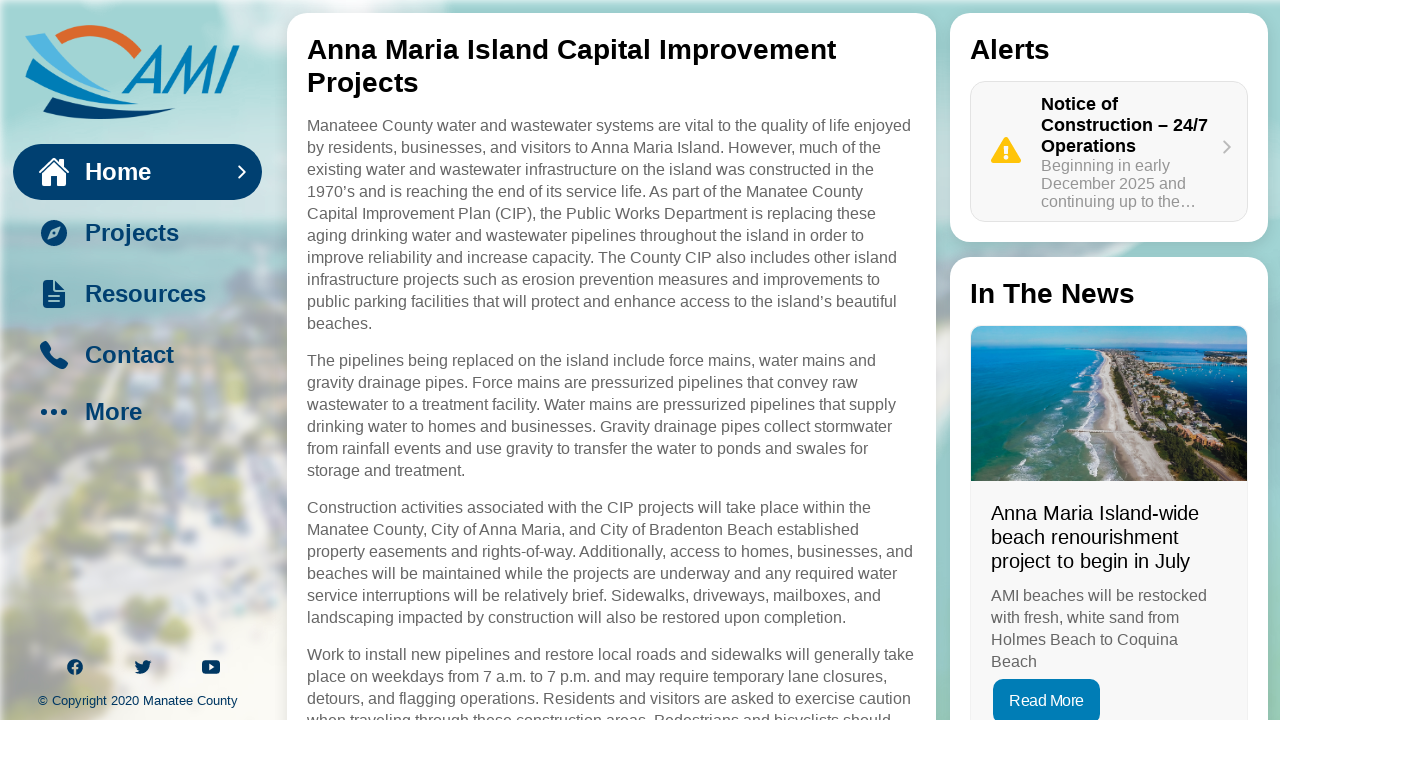

--- FILE ---
content_type: text/html; charset=utf-8
request_url: https://amiprojects.io/
body_size: 182
content:
<!doctype html><html lang="en"><head><meta charset="utf-8"/><base href="/"/><meta name="viewport" content="viewport-fit=cover,width=device-width,initial-scale=1,minimum-scale=1,maximum-scale=1,user-scalable=no"/><meta name="format-detection" content="telephone=no"/><meta name="msapplication-tap-highlight" content="no"/><link rel="manifest" href="/manifest.json"/><link rel="shortcut icon" type="image/png" href="/assets/icon/favicon.png"/><link rel="apple-touch-icon" href="/assets/icon/apple-touch-icon.png"><meta name="apple-mobile-web-app-capable" content="yes"/><meta name="apple-mobile-web-app-title" content="AMI Projects"/><meta name="apple-mobile-web-app-status-bar-style" content="default"/><meta name="theme-color" content="#004071"><link rel="preconnect" href="https://js.arcgis.com/4.17/esri"><link rel="preconnect" href="https://basemaps.arcgis.com/arcgis/rest/services/World_Basemap_v2/VectorTileServer"><link rel="preconnect" href="https://www.arcgis.com/sharing/rest"><link href="/static/css/4.eb6d5723.chunk.css" rel="stylesheet"><link href="/static/css/main.951b6d07.chunk.css" rel="stylesheet"></head><body><div id="root-background"></div><div id="root"></div><script src="/static/js/runtime-main.f8e5d13c.js"></script><script src="/static/js/4.42d5cce6.chunk.js"></script><script src="/static/js/main.4037986b.chunk.js"></script></body></html>

--- FILE ---
content_type: text/css; charset=utf-8
request_url: https://amiprojects.io/static/css/main.951b6d07.chunk.css
body_size: 3845
content:
.lightbox-header ion-toolbar{--border-width:0px;--min-height:56px;--background:#0d0d0d;--opacity:0.9}ion-modal ion-header{display:block!important}ion-modal{--width:100vw!important;--height:100vh!important}.swiper-pagination-bullet{background:#fff}.swiper-zoom-container img{width:auto;height:90%}.swiper-zoom-container{text-align:center;max-height:90%}.image-caption{height:10%;color:#fff;text-align:center}.block{box-sizing:border-box;position:relative;z-index:1;padding-top:0;padding-bottom:0;padding-left:calc(5px + env(safe-area-inset-left));font-size:var(--f7-block-font-size)}.project-images::-webkit-scrollbar{display:none;opacity:0}.project-images>img{max-height:175px;width:auto;border-radius:16px;scroll-snap-align:start start;margin-right:10px;background-color:#f1f1f1}@media (min-width:768px){.project-images img{margin-right:24px}}.project-images{margin-top:10px;margin-bottom:10px;overflow:auto;scroll-snap-type:x mandatory;scrollbar-width:none;white-space:nowrap;font-size:0;scroll-padding-left:calc(16px + env(safe-area-inset-left))}.project-images:after{content:"";width:1px;height:1px;flex-shrink:0}.thankYou_thanks__DfUli{color:#000;text-align:center;font-size:3rem!important;font-weight:bolder!important}.thankYou_message__1Qt_D{text-align:center;font-size:1.5rem!important}.sticky-content{position:-webkit-sticky;position:sticky;top:15px}.focused-title{outline:0}#root-background{background:url(/assets/ami-bg.jpg) 50%/cover;position:absolute;width:110vw;height:110vh;-webkit-filter:blur(5px) saturate(7) grayscale(.8);filter:blur(5px) saturate(7) grayscale(.8)}#root-foreground .dark{background:rgba(19,19,19,.932)!important;position:absolute;width:100%;height:100%}body{background:none!important}ion-split-pane{max-width:1900px;margin:0 auto!important}ion-content{--background:hsla(0,0%,100%,0)}ion-split-pane{--border:none}ion-item{--highlight-height:0px}.menu-wrapper{display:flex;flex-direction:column;min-height:100%}ion-split-pane .menu-left{--side-width:275px;--side-min-width:275px;--width:275px}.logo-img{max-width:90%;margin:5px auto 25px}.logo-img-toolbar{height:45px}.logo-img-toolbar img{height:100%;margin:5px auto 0}ion-back-button,ion-menu-button{--color:#fff!important}ion-menu ion-list#menu-list{padding-top:0;padding-left:5px;padding-right:5px}ion-menu ion-icon{-webkit-margin-start:25px;margin-inline-start:25px;-webkit-margin-end:15px;margin-inline-end:15px}ion-menu ion-item{--border-radius:25px;margin-bottom:5px}ion-menu ion-content{--padding-start:8px;--padding-end:8px;--padding-top:20px;--padding-bottom:20px}ion-menu ion-list{padding:20px 25px}ion-menu ion-note{margin-bottom:30px}ion-menu ion-list-header,ion-menu ion-note{padding-left:10px}#menuLeft ion-item{--padding-start:0px;--padding-end:0px;border-radius:40px;--background:none;--color:var(--ion-color-primary);--background-hover:rgba(var(--ion-color-primary-rgb),1);--background-hover-opacity:0.15;--detail-icon-color:#fff;--detail-icon-opacity:1}#menuLeft ion-item.selected{--background:var(--ion-color-primary)!important;--color:#fff}ion-menu ion-item ion-icon{color:#004071;color:var(--ion-color-primary);font-size:32px}ion-menu ion-item.selected ion-icon{color:#fff}ion-menu ion-item ion-label{font-weight:700;font-size:24px!important}ion-note{display:inline-block;font-size:16px;color:#808289;color:var(--ion-color-medium-shade)}#menu-list{background:rgba(234,248,250,0)!important}.footer-link-grid{left:15px;flex:0 0 72px;margin-top:auto;margin-bottom:-20px}.footer-link-grid,.footer-link-grid a{font-size:13px;color:#003863;color:var(--ion-color-primary-shade)}.footer-link-grid ion-icon{font-size:25px;color:#003863;color:var(--ion-color-primary-shade)}.footer-link-grid ion-button{font-size:12px}.copyright-wrap,.copyright-wrap a{color:#003863;color:var(--ion-color-primary-shade);font-size:13px}.alert-badge{--padding-start:5px;--padding-end:5px;position:absolute;top:0;right:0}@media only screen and (min-width:1200px){ion-header{display:none}.ion-modal-custom ion-header{display:block}}@media only screen and (min-width:992px){.project-popover-button{display:none}}@media only screen and (max-width:992px){.project-list-responsive{display:none}}ion-toolbar{--background:var(--ion-color-primary)}.header-md:after{display:none}ion-title{margin-bottom:3px;color:#fff}.moon-icon{border-radius:50%;padding:7px;height:15px;width:15px;margin-top:5px;margin-bottom:5px}.moon-icon-dark{background:#004071;background:var(--ion-color-primary);color:#fff;color:var(--ion-item-background,#fff)}ion-split-pane .menu-right ion-content{--padding-top:0px}.searchbar-input.sc-ion-searchbar-md{border-radius:20px;padding:6px 55px;background-position:left 8px center;height:auto;font-size:16px;font-weight:400;line-height:28px}.searchbar-search-icon.sc-ion-searchbar-md{left:0}.gallery-wrap{margin:20px}#sidebar ion-item{--border-radius:16px!important;margin-bottom:5px;--background:#f4f4f4!important}ion-menu,ion-menu ion-content{--background:none!important}@media only screen and (max-width:1200px){ion-menu,ion-menu ion-content{--background:#fff!important}}.barricade{float:left;margin-left:0;margin-bottom:0}.info-icon{font-size:35px;margin-left:-5px}.manatee-logo{max-width:90%;margin:0 auto}.map-placeholder{height:100%;width:auto}.notification-button{position:relative;right:10px;overflow:visible!important}.notification-badge{background-color:red;position:absolute;top:-1px;right:5px;min-height:20px;border-radius:100%}.notification-badge::slot(){font-size:30px}.resource-links{margin-top:15px!important}.card-content-ios .about-text p{margin-bottom:15px!important}.about-text p:last-child{margin-bottom:0!important}#alert-button{--inner-padding-start:0px}.alert-list-item{--padding-bottom:10px!important}ion-label.alert-label{text-overflow:ellipsis!important;white-space:unset!important;overflow:visible!important;overflow:initial!important;display:-webkit-box!important;-webkit-box-sizing:border-box!important;-webkit-box-orient:vertical!important;-webkit-line-clamp:3!important;margin:10px 8px 0 0!important}@media screen and (min-width:767px){ion-modal.auto-height{--height:auto}ion-modal.auto-height>.modal-wrapper>.ion-page{max-height:90vh;position:relative;contain:content}}ion-modal.auto-height{--max-width:1000px}.modal-wrapper>.ion-page{justify-content:unset}ion-modal.auto-height>.modal-content-custom{overflow:auto;padding:20px}.react-share__ShareButton{width:100%}ion-popover.alert-list-popover{--width:340px;padding:20px;--backdrop-opacity:0.4}ion-popover.alert-list-popover .popover-content{padding:0 10px;border-radius:15px}ion-popover.social-share-popover{--width:210px;padding:20px;--backdrop-opacity:0.4}ion-popover.social-share-popover .popover-content{padding:0 10px}ion-popover.project-list-popover{--width:270px;padding:20px;--backdrop-opacity:0.4}ion-popover.project-list-popover .popover-content{padding:1px 10px;border-radius:18px}ion-popover.more-menu-popover{--width:200px;padding:20px;--backdrop-opacity:0.4}ion-popover.more-menu-popover .popover-content{padding:1px 10px;border-radius:18px}ion-card.project-detail ion-card-title{font-size:28px!important}.project-location-date-wrap-indesign{border-radius:10px;background-color:rgba(200,96,221,.10980392156862745);border:1px solid rgba(200,96,221,.12156862745098039)}.project-location-date-wrap-inconstruction,.project-location-date-wrap-indesign{width:calc(100% + 10px);padding:13px 15px 9px;box-sizing:border-box;margin-top:-5px;margin-left:-5px}.project-location-date-wrap-inconstruction{border-radius:10px;background-color:#fff7e4;border:1px solid #f5eedb}.project-location-date-wrap-completed{width:calc(100% + 10px);padding:13px 15px 9px;box-sizing:border-box;border-radius:10px;margin-top:-5px;margin-left:-5px;background-color:rgba(94,211,115,.1450980392156863);border:1px solid rgba(80,184,99,.13725490196078433)}.project-location{margin-bottom:10px}.project-location-date-wrap-indesign .project-end-date-title,.project-location-date-wrap-indesign .project-location-title,.project-location-date-wrap-indesign .project-start-date-title{color:#9b22b4;color:var(--ion-color-indesign-shade);font-weight:600}.project-location-date-wrap-inconstruction .project-end-date-title,.project-location-date-wrap-inconstruction .project-location-title,.project-location-date-wrap-inconstruction .project-start-date-title{color:#d85d00;color:var(--ion-color-inconstruction-shade);font-weight:600}.project-location-date-wrap-completed .project-end-date-title,.project-location-date-wrap-completed .project-location-title,.project-location-date-wrap-completed .project-start-date-title{color:#167228;color:var(--ion-color-completed-shade);font-weight:600}.project-body-text{margin:15px 0}.project-text p{margin-bottom:15px}.project-body-text h2{margin-top:15px}.project-body-text h2,.project-body-text h2.form-title{color:#000!important;font-size:20px;line-height:1.3;margin-bottom:4px;font-weight:600;letter-spacing:.3px;-moz-osx-font-smoothing:grayscale}.project-body-text h2.form-title{margin-top:-20px!important}.about-body-text h2{color:#000!important;font-size:22px;line-height:1.3;margin-top:20px;margin-bottom:6px;font-weight:600;letter-spacing:.3px;-moz-osx-font-smoothing:grayscale}.item .sc-ion-label-ios-h{white-space:unset}.more-info-grid{margin-top:15px}.more-info-box{border-radius:10px;background-color:#fff7e4;border:1px solid #f5eedb;padding:17px 20px;color:#692f02!important}.more-info-box p{margin-bottom:0!important}#Projects .content-wrap{padding:15px}ion-list.alert-list a,ion-list.project-list a{text-decoration:none}ion-list.project-list{padding:0!important;margin-top:10px}ion-list.project-list.document-list{margin-top:3px!important}ion-list.project-list ion-item{--inner-padding-top:0px;--inner-padding-bottom:0px;--padding-bottom:0px;--padding-top:0px;margin-bottom:10px;--background:#f8f8f8;--inner-padding-start:10px;--inner-padding-end:5px;--border-radius:13px!important;--border-color:#ededed;--border-width:1px!important;--detail-icon-color:#666;--background-hover-opacity:0.03;--background-focused-opacity:0.08;--padding-start:12px}ion-list.project-list ion-item.selected-inDesign{--detail-icon-color:var(--ion-color-indesign-tint);--border-color:rgba(200,96,221,0.12156862745098039);--detail-icon-opacity:1;--color:#000;--background:rgba(200,96,221,0.10980392156862745)}ion-list.project-list ion-item.selected-inConstruction{--detail-icon-color:var(--ion-color-inconstruction);--border-color:#f5eedb;--detail-icon-opacity:1;--color:#000;--background:#fff7e4}ion-list.project-list ion-item.selected-completed{--detail-icon-color:var(--ion-color-completed-tint);--border-color:rgba(80,184,99,0.13725490196078433);--detail-icon-opacity:1;--color:#000;--background:rgba(94,211,115,0.1450980392156863)}.faq-item::part(native){-webkit-padding-start:5px!important;padding-inline-start:5px!important}ion-list.project-list ion-item{font-size:16px;font-weight:700}ion-list.alert-list ion-item{font-size:16px;font-weight:500;--inner-padding-top:0px;--inner-padding-bottom:0px;--padding-bottom:0px;--padding-top:0px;margin-bottom:10px;--background:#f8f8f8;--inner-padding-start:0px;--border-radius:15px!important;--border-color:#e3e3e3;--border-width:1px!important}ion-card.alert-list>ion-card-header{padding-bottom:10px}ion-card.alert-list>ion-card-content.card-content-ios{-webkit-padding-start:20px;padding-inline-start:20px;-webkit-padding-end:20px;padding-inline-end:20px;padding-bottom:10px}ion-list.alert-list ion-label{font-size:16px!important;font-weight:500}ion-card.alert-list ion-card-subtitle{font-size:16px}ion-card.gallery>ion-card-header{padding-bottom:10px}ion-card.gallery>ion-card-content.card-content-ios{-webkit-padding-start:10px;padding-inline-start:10px;-webkit-padding-end:10px;padding-inline-end:10px;padding-bottom:0!important}ion-card.gallery.ios{margin-top:15px!important}ion-list.project-list ion-label{font-size:14px!important;font-weight:500;overflow:unset!important}ion-card.more-info-card.ios{margin-top:15px!important}ion-spinner.cip-spinner{margin-left:-9px;margin-right:8px;height:23px;width:23px}.shadowContainer{padding:10px 20px;box-shadow:0 0 10px 0 rgba(85,85,85,.17647058823529413);border-radius:15px}.project-detail-right-top{font-size:1.1rem;text-align:right}.cip-detail-right-top{font-size:1.2rem;text-align:right}.project-detail-left-top{font-weight:400;font-size:1.1rem}.home-img{width:65%;max-width:450px;margin-left:30px}.home-img,.project-img{float:right;margin-bottom:19px;margin-top:0}.project-img{width:50%;max-width:300px;margin-left:20px}.image-gallery-content{border-radius:10px;overflow:hidden;-webkit-mask-image:radial-gradient(#fff,#000);mask-image:radial-gradient(#fff,#000)}.image-gallery-thumbnail-image{border-radius:15px!important}@media only screen and (max-width:487px){.home-img,.project-img{width:100%;max-width:none}}@media only screen and (max-width:768px){.cip-detail-right-top,.project-detail-right-top{font-size:1.2rem;text-align:left}}#alertsPage ion-item{--border-radius:16px;margin-bottom:5px;--background:#f4f4f4!important}.read-more-link{text-decoration:underline;font-size:.9375rem;cursor:pointer}.content-wrap{padding:10px}.jumbotron{border-radius:0!important;padding:10px 20px!important;margin-bottom:0!important;background-color:#f5f5f5!important}ion-card{border-radius:20px}ion-card.ios{margin:3px 2px}ion-card.custom-margin-top.ios{margin-top:15px!important}ion-card.project-list>ion-card-header{padding-bottom:5px}ion-card.project-list>ion-card-content.card-content-ios{padding-bottom:10px}.card-content-ios p{font-size:16px}.card-content-ios{padding-top:10px}.card.news{background-color:#f8f8f8;border:1px solid #f1f1f1;border-radius:10px;margin:5px 10px 20px}.news .card-title{color:#000}.card-img-top,.news .card-img{border-top-left-radius:10px!important;border-top-right-radius:10px!important}.accordion{color:#000;margin-top:10px;font-size:14px}.accordion .card{border-radius:10px;border:1px solid #e6e6e6}.card-header{border-bottom:1px solid #e6e6e6;background-color:#f8f8f8}.list-md{padding-left:10px;padding-right:10px;border-radius:20px}.alert-icon{-webkit-margin-start:10px;margin-inline-start:10px}.webmap{height:100%;width:100%}.esri-ui{border:5px solid #fff;border-radius:20px}.esri-ui .esri-popup--is-docked{display:none!important}.network-error{position:absolute;-webkit-backdrop-filter:blur(4px);backdrop-filter:blur(4px);background-color:hsla(0,0%,100%,.7)!important;display:flex;flex-direction:column;justify-content:center;align-items:center;z-index:1}.fp-container,.network-error{height:100%;width:100%;top:0;left:0}.fp-container{position:relative;z-index:1000}.fp-container .fp-loader{top:48%;left:48%;z-index:1005;position:absolute}.webmap-dark{position:absolute;height:100%;width:100%}.button-text-white{--color:#fff}.alert-modal>div{max-width:800px!important}.alert-img{border-radius:20px}.cip-modal>div{max-width:600px}.cip-modal .project-name{color:#004071;color:var(--ion-color-primary);font-size:1.5rem!important;margin-bottom:15px;margin-top:0}.cip-modal table.status{margin:-5px -6px 10px;border-collapse:initial;border-spacing:6px 4px;table-layout:fixed;width:auto}.cip-modal table.status td{background-color:#00734c;color:#fff;min-width:0;max-width:100%;width:auto;text-align:left;vertical-align:middle;font-weight:400;padding:4px 9px;border-radius:9px}.cip-modal table.data{border-collapse:initial;width:100%;margin:8px 0;border-spacing:0 8px;table-layout:fixed}.cip-modal table.data td{text-align:left;width:50%;max-width:100%;font-weight:400;padding-left:0}#alert-setting-modal{margin-top:-15px!important}#alert-setting-modal>.modal-content>.modal-body{padding-bottom:20px!important;padding-top:0!important}.modal-content{border-radius:20px!important;border-color:hsla(0,0%,84.7%,0)!important;font-family:-apple-system,BlinkMacSystemFont,"Helvetica Neue","Roboto",sans-serif!important;font-family:var(--ion-font-family,inherit)!important}.modal-content h2{font-size:1.3rem!important}.modal-header{background-color:#fff;color:#000;border:none!important;padding:15px 20px 10px!important}.modal-backdrop.show{opacity:.7!important}.modal-body{padding:.5rem 1.4rem!important;color:#666!important;line-height:1.4!important;font-size:16px!important}.modal-footer{border-top:none!important}.modal-title{font-size:28px!important;font-weight:700!important}.modal-header .close{position:relative;top:5px;right:5px;color:#004071!important;color:var(--ion-color-primary)!important;opacity:.9}.modal-component{max-height:80vh}.ion-color-completed{--ion-color-base:var(--ion-color-completed);--ion-color-base-rgb:var(--ion-color-completed-rgb);--ion-color-contrast:var(--ion-color-completed-contrast);--ion-color-contrast-rgb:var(--ion-color-completed-contrast-rgb);--ion-color-shade:var(--ion-color-completed-shade);--ion-color-tint:var(--ion-color-completed-tint)}.ion-color-indesign{--ion-color-base:var(--ion-color-indesign);--ion-color-base-rgb:var(--ion-color-indesign-rgb);--ion-color-contrast:var(--ion-color-indesign-contrast);--ion-color-contrast-rgb:var(--ion-color-indesign-contrast-rgb);--ion-color-shade:var(--ion-color-indesign-shade);--ion-color-tint:var(--ion-color-indesign-tint)}.ion-color-inconstruction{--ion-color-base:var(--ion-color-inconstruction);--ion-color-base-rgb:var(--ion-color-inconstruction-rgb);--ion-color-contrast:var(--ion-color-inconstruction-contrast);--ion-color-contrast-rgb:var(--ion-color-inconstruction-contrast-rgb);--ion-color-shade:var(--ion-color-inconstruction-shade);--ion-color-tint:var(--ion-color-inconstruction-tint)}:root{--ion-font-family:-apple-system,BlinkMacSystemFont,"Helvetica Neue","Roboto",sans-serif;--ion-color-primary:#004071;--ion-color-primary-rgb:0,64,113;--ion-color-primary-contrast:#fff;--ion-color-primary-contrast-rgb:255,255,255;--ion-color-primary-shade:#003863;--ion-color-primary-tint:#1a537f;--ion-color-secondary:#007db6;--ion-color-secondary-rgb:0,125,182;--ion-color-secondary-contrast:#fff;--ion-color-secondary-contrast-rgb:255,255,255;--ion-color-secondary-shade:#006ea0;--ion-color-secondary-tint:#1a8abd;--ion-color-tertiary:#da682c;--ion-color-tertiary-rgb:218,104,44;--ion-color-tertiary-contrast:#000;--ion-color-tertiary-contrast-rgb:0,0,0;--ion-color-tertiary-shade:#c05c27;--ion-color-tertiary-tint:#de7741;--ion-color-completed:#19822d;--ion-color-completed-rgb:25,130,45;--ion-color-completed-contrast:#fff;--ion-color-completed-contrast-rgb:255,255,255;--ion-color-completed-shade:#167228;--ion-color-completed-tint:#308f42;--ion-color-indesign:#b027cd;--ion-color-indesign-rgb:176,39,205;--ion-color-indesign-contrast:#fff;--ion-color-indesign-contrast-rgb:255,255,255;--ion-color-indesign-shade:#9b22b4;--ion-color-indesign-tint:#b83dd2;--ion-color-inconstruction:#f56a00;--ion-color-inconstruction-rgb:245,106,0;--ion-color-inconstruction-contrast:#000;--ion-color-inconstruction-contrast-rgb:0,0,0;--ion-color-inconstruction-shade:#d85d00;--ion-color-inconstruction-tint:#f6791a;--ion-color-success:#2dd36f;--ion-color-success-rgb:45,211,111;--ion-color-success-contrast:#fff;--ion-color-success-contrast-rgb:255,255,255;--ion-color-success-shade:#28ba62;--ion-color-success-tint:#42d77d;--ion-color-warning:#ffc409;--ion-color-warning-rgb:255,196,9;--ion-color-warning-contrast:#000;--ion-color-warning-contrast-rgb:0,0,0;--ion-color-warning-shade:#e0ac08;--ion-color-warning-tint:#ffca22;--ion-color-danger:#eb445a;--ion-color-danger-rgb:235,68,90;--ion-color-danger-contrast:#fff;--ion-color-danger-contrast-rgb:255,255,255;--ion-color-danger-shade:#cf3c4f;--ion-color-danger-tint:#ed576b;--ion-color-dark:#222428;--ion-color-dark-rgb:34,36,40;--ion-color-dark-contrast:#fff;--ion-color-dark-contrast-rgb:255,255,255;--ion-color-dark-shade:#1e2023;--ion-color-dark-tint:#383a3e;--ion-color-medium:#92949c;--ion-color-medium-rgb:146,148,156;--ion-color-medium-contrast:#fff;--ion-color-medium-contrast-rgb:255,255,255;--ion-color-medium-shade:#808289;--ion-color-medium-tint:#9d9fa6;--ion-color-light:#f4f5f8;--ion-color-light-rgb:244,245,248;--ion-color-light-contrast:#000;--ion-color-light-contrast-rgb:0,0,0;--ion-color-light-shade:#d7d8da;--ion-color-light-tint:#f5f6f9}
/*# sourceMappingURL=main.951b6d07.chunk.css.map */

--- FILE ---
content_type: text/javascript; charset=utf-8
request_url: https://amiprojects.io/static/js/41.a07fb26e.chunk.js
body_size: 119
content:
(this["webpackJsonpami-projects"]=this["webpackJsonpami-projects"]||[]).push([[41],{236:function(t,n,e){"use strict";e.r(n),e.d(n,"startFocusVisible",(function(){return s}));var o=["Tab","ArrowDown","Space","Escape"," ","Shift","Enter","ArrowLeft","ArrowRight","ArrowUp"],s=function(){var t=[],n=!0,e=document,s=function(n){t.forEach((function(t){return t.classList.remove("ion-focused")})),n.forEach((function(t){return t.classList.add("ion-focused")})),t=n},i=function(){n=!1,s([])};e.addEventListener("keydown",(function(t){(n=o.includes(t.key))||s([])})),e.addEventListener("focusin",(function(t){if(n&&t.composedPath){var e=t.composedPath().filter((function(t){return!!t.classList&&t.classList.contains("ion-focusable")}));s(e)}})),e.addEventListener("focusout",(function(){e.activeElement===e.body&&s([])})),e.addEventListener("touchstart",i),e.addEventListener("mousedown",i)}}}]);
//# sourceMappingURL=41.a07fb26e.chunk.js.map

--- FILE ---
content_type: text/javascript; charset=utf-8
request_url: https://amiprojects.io/static/js/49.9ecedd69.chunk.js
body_size: 801
content:
(this["webpackJsonpami-projects"]=this["webpackJsonpami-projects"]||[]).push([[49],{201:function(e,i,t){"use strict";t.r(i),t.d(i,"ion_split_pane",(function(){return o}));var s=t(30),r=t(31),n={xs:"(min-width: 0px)",sm:"(min-width: 576px)",md:"(min-width: 768px)",lg:"(min-width: 992px)",xl:"(min-width: 1200px)",never:""},o=function(){function e(e){Object(s.o)(this,e),this.ionSplitPaneVisible=Object(s.g)(this,"ionSplitPaneVisible",7),this.visible=!1,this.disabled=!1,this.when=n.lg}return e.prototype.visibleChanged=function(e){var i={visible:e,isPane:this.isPane.bind(this)};this.ionSplitPaneVisible.emit(i)},e.prototype.connectedCallback=function(){this.styleChildren(),this.updateState()},e.prototype.disconnectedCallback=function(){this.rmL&&(this.rmL(),this.rmL=void 0)},e.prototype.updateState=function(){var e=this;if(this.rmL&&(this.rmL(),this.rmL=void 0),this.disabled)this.visible=!1;else{var i=this.when;if("boolean"!==typeof i){var t=n[i]||i;if(0!==t.length){if(window.matchMedia){var s=function(i){e.visible=i.matches},r=window.matchMedia(t);r.addListener(s),this.rmL=function(){return r.removeListener(s)},this.visible=r.matches}}else this.visible=!1}else this.visible=i}},e.prototype.isPane=function(e){return!!this.visible&&(e.parentElement===this.el&&e.classList.contains("split-pane-side"))},e.prototype.styleChildren=function(){for(var e=this.contentId,i=this.el.children,t=this.el.childElementCount,s=!1,r=0;r<t;r++){var n=i[r],o=void 0!==e&&n.id===e;if(o){if(s)return void console.warn("split pane cannot have more than one main node");s=!0}d(n,o)}s||console.warn("split pane does not have a specified main node")},e.prototype.render=function(){var e,i=Object(r.b)(this);return Object(s.j)(s.c,{class:(e={},e[i]=!0,e["split-pane-"+i]=!0,e["split-pane-visible"]=this.visible,e)},Object(s.j)("slot",null))},Object.defineProperty(e.prototype,"el",{get:function(){return Object(s.k)(this)},enumerable:!1,configurable:!0}),Object.defineProperty(e,"watchers",{get:function(){return{visible:["visibleChanged"],disabled:["updateState"],when:["updateState"]}},enumerable:!1,configurable:!0}),e}(),d=function(e,i){var t,s;i?(t="split-pane-main",s="split-pane-side"):(t="split-pane-side",s="split-pane-main");var r=e.classList;r.add(t),r.remove(s)};o.style={ios:":host{--side-width:100%;left:0;right:0;top:0;bottom:0;display:-ms-flexbox;display:flex;position:absolute;-ms-flex-direction:row;flex-direction:row;-ms-flex-wrap:nowrap;flex-wrap:nowrap;contain:strict}::slotted(ion-menu.menu-pane-visible){-ms-flex:0 1 auto;flex:0 1 auto;width:var(--side-width);min-width:var(--side-min-width);max-width:var(--side-max-width)}:host(.split-pane-visible) ::slotted(.split-pane-side),:host(.split-pane-visible) ::slotted(.split-pane-main){left:0;right:0;top:0;bottom:0;position:relative;-webkit-box-shadow:none !important;box-shadow:none !important;z-index:0}:host(.split-pane-visible) ::slotted(.split-pane-main){-ms-flex:1;flex:1}:host(.split-pane-visible) ::slotted(.split-pane-side:not(ion-menu)),:host(.split-pane-visible) ::slotted(ion-menu.split-pane-side.menu-enabled){display:-ms-flexbox;display:flex;-ms-flex-negative:0;flex-shrink:0}::slotted(.split-pane-side:not(ion-menu)){display:none}:host(.split-pane-visible) ::slotted(.split-pane-side){-ms-flex-order:-1;order:-1}:host(.split-pane-visible) ::slotted(.split-pane-side[side=end]){-ms-flex-order:1;order:1}:host{--border:0.55px solid var(--ion-item-border-color, var(--ion-border-color, var(--ion-color-step-250, #c8c7cc)));--side-min-width:270px;--side-max-width:28%}:host(.split-pane-visible) ::slotted(.split-pane-side){border-left:0;border-right:var(--border);border-top:0;border-bottom:0;min-width:var(--side-min-width);max-width:var(--side-max-width)}@supports ((-webkit-margin-start: 0) or (margin-inline-start: 0)) or (-webkit-margin-start: 0){:host(.split-pane-visible) ::slotted(.split-pane-side){border-left:unset;border-right:unset;-webkit-border-start:0;border-inline-start:0;-webkit-border-end:var(--border);border-inline-end:var(--border)}}:host(.split-pane-visible) ::slotted(.split-pane-side[side=end]){border-left:var(--border);border-right:0;border-top:0;border-bottom:0;min-width:var(--side-min-width);max-width:var(--side-max-width)}@supports ((-webkit-margin-start: 0) or (margin-inline-start: 0)) or (-webkit-margin-start: 0){:host(.split-pane-visible) ::slotted(.split-pane-side[side=end]){border-left:unset;border-right:unset;-webkit-border-start:var(--border);border-inline-start:var(--border);-webkit-border-end:0;border-inline-end:0}}",md:":host{--side-width:100%;left:0;right:0;top:0;bottom:0;display:-ms-flexbox;display:flex;position:absolute;-ms-flex-direction:row;flex-direction:row;-ms-flex-wrap:nowrap;flex-wrap:nowrap;contain:strict}::slotted(ion-menu.menu-pane-visible){-ms-flex:0 1 auto;flex:0 1 auto;width:var(--side-width);min-width:var(--side-min-width);max-width:var(--side-max-width)}:host(.split-pane-visible) ::slotted(.split-pane-side),:host(.split-pane-visible) ::slotted(.split-pane-main){left:0;right:0;top:0;bottom:0;position:relative;-webkit-box-shadow:none !important;box-shadow:none !important;z-index:0}:host(.split-pane-visible) ::slotted(.split-pane-main){-ms-flex:1;flex:1}:host(.split-pane-visible) ::slotted(.split-pane-side:not(ion-menu)),:host(.split-pane-visible) ::slotted(ion-menu.split-pane-side.menu-enabled){display:-ms-flexbox;display:flex;-ms-flex-negative:0;flex-shrink:0}::slotted(.split-pane-side:not(ion-menu)){display:none}:host(.split-pane-visible) ::slotted(.split-pane-side){-ms-flex-order:-1;order:-1}:host(.split-pane-visible) ::slotted(.split-pane-side[side=end]){-ms-flex-order:1;order:1}:host{--border:1px solid var(--ion-item-border-color, var(--ion-border-color, var(--ion-color-step-150, rgba(0, 0, 0, 0.13))));--side-min-width:270px;--side-max-width:28%}:host(.split-pane-visible) ::slotted(.split-pane-side){border-left:0;border-right:var(--border);border-top:0;border-bottom:0;min-width:var(--side-min-width);max-width:var(--side-max-width)}@supports ((-webkit-margin-start: 0) or (margin-inline-start: 0)) or (-webkit-margin-start: 0){:host(.split-pane-visible) ::slotted(.split-pane-side){border-left:unset;border-right:unset;-webkit-border-start:0;border-inline-start:0;-webkit-border-end:var(--border);border-inline-end:var(--border)}}:host(.split-pane-visible) ::slotted(.split-pane-side[side=end]){border-left:var(--border);border-right:0;border-top:0;border-bottom:0;min-width:var(--side-min-width);max-width:var(--side-max-width)}@supports ((-webkit-margin-start: 0) or (margin-inline-start: 0)) or (-webkit-margin-start: 0){:host(.split-pane-visible) ::slotted(.split-pane-side[side=end]){border-left:unset;border-right:unset;-webkit-border-start:var(--border);border-inline-start:var(--border);-webkit-border-end:0;border-inline-end:0}}"}}}]);
//# sourceMappingURL=49.9ecedd69.chunk.js.map

--- FILE ---
content_type: text/javascript; charset=utf-8
request_url: https://amiprojects.io/static/js/runtime-main.f8e5d13c.js
body_size: 934
content:
!function(e){function r(r){for(var n,c,d=r[0],f=r[1],u=r[2],l=0,b=[];l<d.length;l++)c=d[l],Object.prototype.hasOwnProperty.call(a,c)&&a[c]&&b.push(a[c][0]),a[c]=0;for(n in f)Object.prototype.hasOwnProperty.call(f,n)&&(e[n]=f[n]);for(i&&i(r);b.length;)b.shift()();return o.push.apply(o,u||[]),t()}function t(){for(var e,r=0;r<o.length;r++){for(var t=o[r],n=!0,d=1;d<t.length;d++){var f=t[d];0!==a[f]&&(n=!1)}n&&(o.splice(r--,1),e=c(c.s=t[0]))}return e}var n={},a={3:0},o=[];function c(r){if(n[r])return n[r].exports;var t=n[r]={i:r,l:!1,exports:{}};return e[r].call(t.exports,t,t.exports,c),t.l=!0,t.exports}c.e=function(e){var r=[],t=a[e];if(0!==t)if(t)r.push(t[2]);else{var n=new Promise((function(r,n){t=a[e]=[r,n]}));r.push(t[2]=n);var o,d=document.createElement("script");d.charset="utf-8",d.timeout=120,c.nc&&d.setAttribute("nonce",c.nc),d.src=function(e){return c.p+"static/js/"+({2:"polyfills-dom"}[e]||e)+"."+{0:"d81c4b5d",2:"02c26ab7",5:"87842ed4",6:"652212a3",7:"d450e65a",8:"47058c6a",9:"bcbbbd4e",10:"ce06714d",11:"48e858d2",12:"dda1e43a",13:"259e7b93",14:"e04a4f6a",15:"a8b2ce1d",16:"ac4d08ee",17:"d5ba824d",18:"67e94e01",19:"2f2d6ff4",20:"1887cdae",21:"2da99c24",22:"d47e87bd",23:"6c220547",24:"819c2df3",25:"274977cd",26:"269d7000",27:"cb6f24be",28:"9ce8aadd",29:"555186ee",30:"1113345b",31:"b735121d",32:"ab15469b",33:"d2c1890c",34:"45fdb58e",35:"a7ac3ff3",36:"aed0e052",37:"9bcdb26c",38:"040b5d5d",39:"b0f7194c",40:"bf80a84c",41:"a07fb26e",42:"88c607e3",43:"3a25e0c5",44:"a3342c41",45:"8aa54c63",46:"7aaaaccf",47:"efb324d8",48:"d29f6c5a",49:"9ecedd69",50:"51c6b038",51:"4a02d9e1",52:"9a37ef44",53:"f585609a",54:"0342eb18",55:"e18fb9b1",56:"318326dc",57:"93ea644c"}[e]+".chunk.js"}(e);var f=new Error;o=function(r){d.onerror=d.onload=null,clearTimeout(u);var t=a[e];if(0!==t){if(t){var n=r&&("load"===r.type?"missing":r.type),o=r&&r.target&&r.target.src;f.message="Loading chunk "+e+" failed.\n("+n+": "+o+")",f.name="ChunkLoadError",f.type=n,f.request=o,t[1](f)}a[e]=void 0}};var u=setTimeout((function(){o({type:"timeout",target:d})}),12e4);d.onerror=d.onload=o,document.head.appendChild(d)}return Promise.all(r)},c.m=e,c.c=n,c.d=function(e,r,t){c.o(e,r)||Object.defineProperty(e,r,{enumerable:!0,get:t})},c.r=function(e){"undefined"!==typeof Symbol&&Symbol.toStringTag&&Object.defineProperty(e,Symbol.toStringTag,{value:"Module"}),Object.defineProperty(e,"__esModule",{value:!0})},c.t=function(e,r){if(1&r&&(e=c(e)),8&r)return e;if(4&r&&"object"===typeof e&&e&&e.__esModule)return e;var t=Object.create(null);if(c.r(t),Object.defineProperty(t,"default",{enumerable:!0,value:e}),2&r&&"string"!=typeof e)for(var n in e)c.d(t,n,function(r){return e[r]}.bind(null,n));return t},c.n=function(e){var r=e&&e.__esModule?function(){return e.default}:function(){return e};return c.d(r,"a",r),r},c.o=function(e,r){return Object.prototype.hasOwnProperty.call(e,r)},c.p="/",c.oe=function(e){throw console.error(e),e};var d=this["webpackJsonpami-projects"]=this["webpackJsonpami-projects"]||[],f=d.push.bind(d);d.push=r,d=d.slice();for(var u=0;u<d.length;u++)r(d[u]);var i=f;t()}([]);
//# sourceMappingURL=runtime-main.f8e5d13c.js.map

--- FILE ---
content_type: text/javascript; charset=utf-8
request_url: https://amiprojects.io/static/js/28.9ce8aadd.chunk.js
body_size: 4508
content:
(this["webpackJsonpami-projects"]=this["webpackJsonpami-projects"]||[]).push([[28],{185:function(t,e,n){"use strict";n.r(e),n.d(e,"ion_menu",(function(){return l})),n.d(e,"ion_menu_button",(function(){return y})),n.d(e,"ion_menu_toggle",(function(){return x}));var i=n(5),o=n(30),r=n(31),a=n(84),s=n(66),c=n(22),d=n(86),h=n(226),u=(n(65),n(15),'[tabindex]:not([tabindex^="-"]), input:not([type=hidden]):not([tabindex^="-"]), textarea:not([tabindex^="-"]), button:not([tabindex^="-"]), select:not([tabindex^="-"]), .ion-focusable:not([tabindex^="-"])'),l=function(){function t(t){var e=this;Object(o.o)(this,t),this.ionWillOpen=Object(o.g)(this,"ionWillOpen",7),this.ionWillClose=Object(o.g)(this,"ionWillClose",7),this.ionDidOpen=Object(o.g)(this,"ionDidOpen",7),this.ionDidClose=Object(o.g)(this,"ionDidClose",7),this.ionMenuChange=Object(o.g)(this,"ionMenuChange",7),this.lastOnEnd=0,this.blocker=s.a.createBlocker({disableScroll:!0}),this.isAnimating=!1,this._isOpen=!1,this.inheritedAttributes={},this.handleFocus=function(t){return e.trapKeyboardFocus(t,document)},this.isPaneVisible=!1,this.isEndSide=!1,this.disabled=!1,this.side="start",this.swipeGesture=!0,this.maxEdgeStart=50}return t.prototype.typeChanged=function(t,e){var n=this.contentEl;n&&(void 0!==e&&n.classList.remove("menu-content-"+e),n.classList.add("menu-content-"+t),n.removeAttribute("style")),this.menuInnerEl&&this.menuInnerEl.removeAttribute("style"),this.animation=void 0},t.prototype.disabledChanged=function(){this.updateState(),this.ionMenuChange.emit({disabled:this.disabled,open:this._isOpen})},t.prototype.sideChanged=function(){this.isEndSide=Object(c.n)(this.side)},t.prototype.swipeGestureChanged=function(){this.updateState()},t.prototype.connectedCallback=function(){return Object(i.a)(this,void 0,void 0,(function(){var t,e,o,a,s=this;return Object(i.c)(this,(function(i){switch(i.label){case 0:return void 0===this.type&&(this.type=r.c.get("menuType","overlay")),t=this.el,e=t.parentNode,void 0===this.contentId&&console.warn('[DEPRECATED][ion-menu] Using the [main] attribute is deprecated, please use the "contentId" property instead:\nBEFORE:\n  <ion-menu>...</ion-menu>\n  <div main>...</div>\n\nAFTER:\n  <ion-menu contentId="main-content"></ion-menu>\n  <div id="main-content">...</div>\n'),(o=void 0!==this.contentId?document.getElementById(this.contentId):e&&e.querySelector&&e.querySelector("[main]"))&&o.tagName?(this.contentEl=o,o.classList.add("menu-content"),this.typeChanged(this.type,void 0),this.sideChanged(),d.a._register(this),a=this,[4,Promise.resolve().then(n.bind(null,83))]):(console.error('Menu: must have a "content" element to listen for drag events on.'),[2]);case 1:return a.gesture=i.sent().createGesture({el:document,gestureName:"menu-swipe",gesturePriority:30,threshold:10,blurOnStart:!0,canStart:function(t){return s.canStart(t)},onWillStart:function(){return s.onWillStart()},onStart:function(){return s.onStart()},onMove:function(t){return s.onMove(t)},onEnd:function(t){return s.onEnd(t)}}),this.updateState(),[2]}}))}))},t.prototype.componentWillLoad=function(){this.inheritedAttributes=Object(c.i)(this.el)},t.prototype.componentDidLoad=function(){return Object(i.a)(this,void 0,void 0,(function(){return Object(i.c)(this,(function(t){return this.ionMenuChange.emit({disabled:this.disabled,open:this._isOpen}),this.updateState(),[2]}))}))},t.prototype.disconnectedCallback=function(){this.blocker.destroy(),d.a._unregister(this),this.animation&&this.animation.destroy(),this.gesture&&(this.gesture.destroy(),this.gesture=void 0),this.animation=void 0,this.contentEl=this.backdropEl=this.menuInnerEl=void 0},t.prototype.onSplitPaneChanged=function(t){this.isPaneVisible=t.detail.isPane(this.el),this.updateState()},t.prototype.onBackdropClick=function(t){this._isOpen&&this.lastOnEnd<t.timeStamp-100&&(!!t.composedPath&&!t.composedPath().includes(this.menuInnerEl)&&(t.preventDefault(),t.stopPropagation(),this.close()))},t.prototype.onKeydown=function(t){"Escape"===t.key&&this.close()},t.prototype.isOpen=function(){return Promise.resolve(this._isOpen)},t.prototype.isActive=function(){return Promise.resolve(this._isActive())},t.prototype.open=function(t){return void 0===t&&(t=!0),this.setOpen(!0,t)},t.prototype.close=function(t){return void 0===t&&(t=!0),this.setOpen(!1,t)},t.prototype.toggle=function(t){return void 0===t&&(t=!0),this.setOpen(!this._isOpen,t)},t.prototype.setOpen=function(t,e){return void 0===e&&(e=!0),d.a._setOpen(this,t,e)},t.prototype.focusFirstDescendant=function(){var t=this.el,e=t.querySelector(u);e?e.focus():t.focus()},t.prototype.focusLastDescendant=function(){var t=this.el,e=Array.from(t.querySelectorAll(u)),n=e.length>0?e[e.length-1]:null;n?n.focus():t.focus()},t.prototype.trapKeyboardFocus=function(t,e){var n=t.target;n&&(this.el.contains(n)?this.lastFocus=n:(this.focusFirstDescendant(),this.lastFocus===e.activeElement&&this.focusLastDescendant()))},t.prototype._setOpen=function(t,e){return void 0===e&&(e=!0),Object(i.a)(this,void 0,void 0,(function(){return Object(i.c)(this,(function(n){switch(n.label){case 0:return!this._isActive()||this.isAnimating||t===this._isOpen?[2,!1]:(this.beforeAnimation(t),[4,this.loadAnimation()]);case 1:return n.sent(),[4,this.startAnimation(t,e)];case 2:return n.sent(),this.afterAnimation(t),[2,!0]}}))}))},t.prototype.loadAnimation=function(){return Object(i.a)(this,void 0,void 0,(function(){var t,e;return Object(i.c)(this,(function(n){switch(n.label){case 0:return(t=this.menuInnerEl.offsetWidth)===this.width&&void 0!==this.animation?[2]:(this.width=t,this.animation&&(this.animation.destroy(),this.animation=void 0),e=this,[4,d.a._createAnimation(this.type,this)]);case 1:return e.animation=n.sent(),r.c.getBoolean("animated",!0)||this.animation.duration(0),this.animation.fill("both"),[2]}}))}))},t.prototype.startAnimation=function(t,e){return Object(i.a)(this,void 0,void 0,(function(){var n,o,a,s,c;return Object(i.c)(this,(function(i){switch(i.label){case 0:return n=!t,o=Object(r.b)(this),a="ios"===o?"cubic-bezier(0.32,0.72,0,1)":"cubic-bezier(0.0,0.0,0.2,1)",s="ios"===o?"cubic-bezier(1, 0, 0.68, 0.28)":"cubic-bezier(0.4, 0, 0.6, 1)",c=this.animation.direction(n?"reverse":"normal").easing(n?s:a).onFinish((function(){"reverse"===c.getDirection()&&c.direction("normal")})),e?[4,c.play()]:[3,2];case 1:return i.sent(),[3,3];case 2:c.play({sync:!0}),i.label=3;case 3:return[2]}}))}))},t.prototype._isActive=function(){return!this.disabled&&!this.isPaneVisible},t.prototype.canSwipe=function(){return this.swipeGesture&&!this.isAnimating&&this._isActive()},t.prototype.canStart=function(t){return!(!!document.querySelector("ion-modal.show-modal")||!this.canSwipe())&&(!!this._isOpen||!d.a._getOpenSync()&&b(window,t.currentX,this.isEndSide,this.maxEdgeStart))},t.prototype.onWillStart=function(){return this.beforeAnimation(!this._isOpen),this.loadAnimation()},t.prototype.onStart=function(){this.isAnimating&&this.animation?this.animation.progressStart(!0,this._isOpen?1:0):Object(c.m)(!1,"isAnimating has to be true")},t.prototype.onMove=function(t){if(this.isAnimating&&this.animation){var e=p(t.deltaX,this._isOpen,this.isEndSide)/this.width;this.animation.progressStep(this._isOpen?1-e:e)}else Object(c.m)(!1,"isAnimating has to be true")},t.prototype.onEnd=function(t){var e=this;if(this.isAnimating&&this.animation){var n=this._isOpen,i=this.isEndSide,o=p(t.deltaX,n,i),r=this.width,s=o/r,d=t.velocityX,h=r/2,u=d>=0&&(d>.2||t.deltaX>h),l=d<=0&&(d<-.2||t.deltaX<-h),b=n?i?u:l:i?l:u,m=!n&&b;n&&!b&&(m=!0),this.lastOnEnd=t.currentTime;var f=b?.001:-.001,g=s<0?.01:s;f+=Object(a.a)([0,0],[.4,0],[.6,1],[1,1],Object(c.k)(0,g,.9999))[0]||0;var v=this._isOpen?!b:b;this.animation.easing("cubic-bezier(0.4, 0.0, 0.6, 1)").onFinish((function(){return e.afterAnimation(m)}),{oneTimeCallback:!0}).progressEnd(v?1:0,this._isOpen?1-f:f,300)}else Object(c.m)(!1,"isAnimating has to be true")},t.prototype.beforeAnimation=function(t){Object(c.m)(!this.isAnimating,"_before() should not be called while animating"),this.el.classList.add(m),this.el.setAttribute("tabindex","0"),this.backdropEl&&this.backdropEl.classList.add(f),this.blocker.block(),this.isAnimating=!0,t?this.ionWillOpen.emit():this.ionWillClose.emit()},t.prototype.afterAnimation=function(t){Object(c.m)(this.isAnimating,"_before() should be called while animating"),this._isOpen=t,this.isAnimating=!1,this._isOpen||this.blocker.unblock(),t?(this.contentEl&&(this.contentEl.classList.add(g),this.contentEl.setAttribute("aria-hidden","true")),this.ionDidOpen.emit(),this.menuInnerEl&&this.focusFirstDescendant(),document.addEventListener("focus",this.handleFocus,!0)):(this.el.classList.remove(m),this.el.removeAttribute("tabindex"),this.contentEl&&(this.contentEl.classList.remove(g),this.contentEl.removeAttribute("aria-hidden")),this.backdropEl&&this.backdropEl.classList.remove(f),this.animation&&this.animation.stop(),this.ionDidClose.emit(),document.removeEventListener("focus",this.handleFocus,!0))},t.prototype.updateState=function(){var t=this._isActive();this.gesture&&this.gesture.enable(t&&this.swipeGesture),!t&&this._isOpen&&this.forceClosing(),this.disabled||d.a._setActiveMenu(this),Object(c.m)(!this.isAnimating,"can not be animating")},t.prototype.forceClosing=function(){Object(c.m)(this._isOpen,"menu cannot be closed"),this.isAnimating=!0,this.animation.direction("reverse").play({sync:!0}),this.afterAnimation(!1)},t.prototype.render=function(){var t,e=this,n=this,i=n.isEndSide,a=n.type,s=n.disabled,c=n.isPaneVisible,d=n.inheritedAttributes,h=Object(r.b)(this);return Object(o.j)(o.c,{role:"navigation","aria-label":d["aria-label"]||"menu",class:(t={},t[h]=!0,t["menu-type-"+a]=!0,t["menu-enabled"]=!s,t["menu-side-end"]=i,t["menu-side-start"]=!i,t["menu-pane-visible"]=c,t)},Object(o.j)("div",{class:"menu-inner",part:"container",ref:function(t){return e.menuInnerEl=t}},Object(o.j)("slot",null)),Object(o.j)("ion-backdrop",{ref:function(t){return e.backdropEl=t},class:"menu-backdrop",tappable:!1,stopPropagation:!1,part:"backdrop"}))},Object.defineProperty(t.prototype,"el",{get:function(){return Object(o.k)(this)},enumerable:!1,configurable:!0}),Object.defineProperty(t,"watchers",{get:function(){return{type:["typeChanged"],disabled:["disabledChanged"],side:["sideChanged"],swipeGesture:["swipeGestureChanged"]}},enumerable:!1,configurable:!0}),t}(),p=function(t,e,n){return Math.max(0,e!==n?-t:t)},b=function(t,e,n,i){return n?e>=t.innerWidth-i:e<=i},m="show-menu",f="show-backdrop",g="menu-content-open";l.style={ios:":host{--width:304px;--min-width:auto;--max-width:auto;--height:100%;--min-height:auto;--max-height:auto;--background:var(--ion-background-color, #fff);left:0;right:0;top:0;bottom:0;display:none;position:absolute;contain:strict}:host(.show-menu){display:block}.menu-inner{left:0;right:auto;top:0;bottom:0;-webkit-transform:translate3d(-9999px,  0,  0);transform:translate3d(-9999px,  0,  0);display:-ms-flexbox;display:flex;position:absolute;-ms-flex-direction:column;flex-direction:column;-ms-flex-pack:justify;justify-content:space-between;width:var(--width);min-width:var(--min-width);max-width:var(--max-width);height:var(--height);min-height:var(--min-height);max-height:var(--max-height);background:var(--background);contain:strict}[dir=rtl] .menu-inner,:host-context([dir=rtl]) .menu-inner{left:unset;right:unset;left:auto;right:0}[dir=rtl] .menu-inner,:host-context([dir=rtl]) .menu-inner{-webkit-transform:translate3d(calc(-1 * -9999px),  0,  0);transform:translate3d(calc(-1 * -9999px),  0,  0)}:host(.menu-side-start) .menu-inner{--ion-safe-area-right:0px;right:auto;left:0}:host(.menu-side-end) .menu-inner{--ion-safe-area-left:0px;right:0;left:auto;}ion-backdrop{display:none;opacity:0.01;z-index:-1}@media (max-width: 340px){.menu-inner{--width:264px}}:host(.menu-type-reveal){z-index:0}:host(.menu-type-reveal.show-menu) .menu-inner{-webkit-transform:translate3d(0,  0,  0);transform:translate3d(0,  0,  0)}:host(.menu-type-overlay){z-index:1000}:host(.menu-type-overlay) .show-backdrop{display:block;cursor:pointer}:host(.menu-pane-visible){width:var(--width);min-width:var(--min-width);max-width:var(--max-width)}:host(.menu-pane-visible) .menu-inner{left:0;right:0;width:auto;-webkit-transform:none !important;transform:none !important;-webkit-box-shadow:none !important;box-shadow:none !important}:host(.menu-pane-visible) ion-backdrop{display:hidden !important;}:host(.menu-type-push){z-index:1000}:host(.menu-type-push) .show-backdrop{display:block}",md:":host{--width:304px;--min-width:auto;--max-width:auto;--height:100%;--min-height:auto;--max-height:auto;--background:var(--ion-background-color, #fff);left:0;right:0;top:0;bottom:0;display:none;position:absolute;contain:strict}:host(.show-menu){display:block}.menu-inner{left:0;right:auto;top:0;bottom:0;-webkit-transform:translate3d(-9999px,  0,  0);transform:translate3d(-9999px,  0,  0);display:-ms-flexbox;display:flex;position:absolute;-ms-flex-direction:column;flex-direction:column;-ms-flex-pack:justify;justify-content:space-between;width:var(--width);min-width:var(--min-width);max-width:var(--max-width);height:var(--height);min-height:var(--min-height);max-height:var(--max-height);background:var(--background);contain:strict}[dir=rtl] .menu-inner,:host-context([dir=rtl]) .menu-inner{left:unset;right:unset;left:auto;right:0}[dir=rtl] .menu-inner,:host-context([dir=rtl]) .menu-inner{-webkit-transform:translate3d(calc(-1 * -9999px),  0,  0);transform:translate3d(calc(-1 * -9999px),  0,  0)}:host(.menu-side-start) .menu-inner{--ion-safe-area-right:0px;right:auto;left:0}:host(.menu-side-end) .menu-inner{--ion-safe-area-left:0px;right:0;left:auto;}ion-backdrop{display:none;opacity:0.01;z-index:-1}@media (max-width: 340px){.menu-inner{--width:264px}}:host(.menu-type-reveal){z-index:0}:host(.menu-type-reveal.show-menu) .menu-inner{-webkit-transform:translate3d(0,  0,  0);transform:translate3d(0,  0,  0)}:host(.menu-type-overlay){z-index:1000}:host(.menu-type-overlay) .show-backdrop{display:block;cursor:pointer}:host(.menu-pane-visible){width:var(--width);min-width:var(--min-width);max-width:var(--max-width)}:host(.menu-pane-visible) .menu-inner{left:0;right:0;width:auto;-webkit-transform:none !important;transform:none !important;-webkit-box-shadow:none !important;box-shadow:none !important}:host(.menu-pane-visible) ion-backdrop{display:hidden !important;}:host(.menu-type-overlay) .menu-inner{-webkit-box-shadow:4px 0px 16px rgba(0, 0, 0, 0.18);box-shadow:4px 0px 16px rgba(0, 0, 0, 0.18)}"};var v=function(t){return Object(i.a)(void 0,void 0,void 0,(function(){var e,n;return Object(i.c)(this,(function(i){switch(i.label){case 0:return[4,d.a.get(t)];case 1:return e=i.sent(),(n=e)?[4,e.isActive()]:[3,3];case 2:n=i.sent(),i.label=3;case 3:return[2,!!n]}}))}))},y=function(){function t(t){var e=this;Object(o.o)(this,t),this.inheritedAttributes={},this.visible=!1,this.disabled=!1,this.autoHide=!0,this.type="button",this.onClick=function(){return Object(i.a)(e,void 0,void 0,(function(){return Object(i.c)(this,(function(t){return[2,d.a.toggle(this.menu)]}))}))}}return t.prototype.componentWillLoad=function(){this.inheritedAttributes=Object(c.i)(this.el)},t.prototype.componentDidLoad=function(){this.visibilityChanged()},t.prototype.visibilityChanged=function(){return Object(i.a)(this,void 0,void 0,(function(){var t;return Object(i.c)(this,(function(e){switch(e.label){case 0:return t=this,[4,v(this.menu)];case 1:return t.visible=e.sent(),[2]}}))}))},t.prototype.render=function(){var t,e=this,n=e.color,i=e.disabled,a=e.inheritedAttributes,s=Object(r.b)(this),c=r.c.get("menuIcon","ios"===s?"menu-outline":"menu-sharp"),d=this.autoHide&&!this.visible,u={type:this.type},l=a["aria-label"]||"menu";return Object(o.j)(o.c,{onClick:this.onClick,"aria-disabled":i?"true":null,"aria-hidden":d?"true":null,class:Object(h.a)(n,(t={},t[s]=!0,t.button=!0,t["menu-button-hidden"]=d,t["menu-button-disabled"]=i,t["in-toolbar"]=Object(h.c)("ion-toolbar",this.el),t["in-toolbar-color"]=Object(h.c)("ion-toolbar[color]",this.el),t["ion-activatable"]=!0,t["ion-focusable"]=!0,t))},Object(o.j)("button",Object.assign({},u,{disabled:i,class:"button-native",part:"native","aria-label":l}),Object(o.j)("span",{class:"button-inner"},Object(o.j)("slot",null,Object(o.j)("ion-icon",{part:"icon",icon:c,mode:s,lazy:!1,"aria-hidden":"true"}))),"md"===s&&Object(o.j)("ion-ripple-effect",{type:"unbounded"})))},Object.defineProperty(t.prototype,"el",{get:function(){return Object(o.k)(this)},enumerable:!1,configurable:!0}),t}();y.style={ios:':host{--background:transparent;--color-focused:currentColor;--border-radius:initial;--padding-top:0;--padding-bottom:0;color:var(--color);text-align:center;text-decoration:none;text-overflow:ellipsis;text-transform:none;white-space:nowrap;-webkit-font-kerning:none;font-kerning:none}.button-native{border-radius:var(--border-radius);font-family:inherit;font-size:inherit;font-style:inherit;font-weight:inherit;letter-spacing:inherit;text-decoration:inherit;text-indent:inherit;text-overflow:inherit;text-transform:inherit;text-align:inherit;white-space:inherit;color:inherit;margin-left:0;margin-right:0;margin-top:0;margin-bottom:0;padding-left:var(--padding-start);padding-right:var(--padding-end);padding-top:var(--padding-top);padding-bottom:var(--padding-bottom);-moz-osx-font-smoothing:grayscale;-webkit-font-smoothing:antialiased;display:-ms-flexbox;display:flex;position:relative;-ms-flex-flow:row nowrap;flex-flow:row nowrap;-ms-flex-negative:0;flex-shrink:0;-ms-flex-align:center;align-items:center;-ms-flex-pack:center;justify-content:center;width:100%;height:100%;border:0;outline:none;background:var(--background);line-height:1;cursor:pointer;overflow:hidden;-webkit-user-select:none;-moz-user-select:none;-ms-user-select:none;user-select:none;z-index:0;-webkit-appearance:none;-moz-appearance:none;appearance:none}@supports ((-webkit-margin-start: 0) or (margin-inline-start: 0)) or (-webkit-margin-start: 0){.button-native{padding-left:unset;padding-right:unset;-webkit-padding-start:var(--padding-start);padding-inline-start:var(--padding-start);-webkit-padding-end:var(--padding-end);padding-inline-end:var(--padding-end)}}.button-inner{display:-ms-flexbox;display:flex;position:relative;-ms-flex-flow:row nowrap;flex-flow:row nowrap;-ms-flex-negative:0;flex-shrink:0;-ms-flex-align:center;align-items:center;-ms-flex-pack:center;justify-content:center;width:100%;height:100%;z-index:1}ion-icon{margin-left:0;margin-right:0;margin-top:0;margin-bottom:0;padding-left:0;padding-right:0;padding-top:0;padding-bottom:0;pointer-events:none}:host(.menu-button-hidden){display:none}:host(.menu-button-disabled){cursor:default;opacity:0.5;pointer-events:none}:host(.ion-focused) .button-native{color:var(--color-focused)}:host(.ion-focused) .button-native::after{background:var(--background-focused);opacity:var(--background-focused-opacity)}.button-native::after{left:0;right:0;top:0;bottom:0;position:absolute;content:"";opacity:0}@media (any-hover: hover){:host(:hover) .button-native{color:var(--color-hover)}:host(:hover) .button-native::after{background:var(--background-hover);opacity:var(--background-hover-opacity, 0)}}:host(.ion-color) .button-native{color:var(--ion-color-base)}:host(.in-toolbar:not(.in-toolbar-color)){color:var(--ion-toolbar-color, var(--color))}:host{--background-focused:currentColor;--background-focused-opacity:.1;--border-radius:4px;--color:var(--ion-color-primary, #3880ff);--padding-start:5px;--padding-end:5px;height:32px;font-size:31px}:host(.ion-activated){opacity:0.4}@media (any-hover: hover){:host(:hover){opacity:0.6}}',md:':host{--background:transparent;--color-focused:currentColor;--border-radius:initial;--padding-top:0;--padding-bottom:0;color:var(--color);text-align:center;text-decoration:none;text-overflow:ellipsis;text-transform:none;white-space:nowrap;-webkit-font-kerning:none;font-kerning:none}.button-native{border-radius:var(--border-radius);font-family:inherit;font-size:inherit;font-style:inherit;font-weight:inherit;letter-spacing:inherit;text-decoration:inherit;text-indent:inherit;text-overflow:inherit;text-transform:inherit;text-align:inherit;white-space:inherit;color:inherit;margin-left:0;margin-right:0;margin-top:0;margin-bottom:0;padding-left:var(--padding-start);padding-right:var(--padding-end);padding-top:var(--padding-top);padding-bottom:var(--padding-bottom);-moz-osx-font-smoothing:grayscale;-webkit-font-smoothing:antialiased;display:-ms-flexbox;display:flex;position:relative;-ms-flex-flow:row nowrap;flex-flow:row nowrap;-ms-flex-negative:0;flex-shrink:0;-ms-flex-align:center;align-items:center;-ms-flex-pack:center;justify-content:center;width:100%;height:100%;border:0;outline:none;background:var(--background);line-height:1;cursor:pointer;overflow:hidden;-webkit-user-select:none;-moz-user-select:none;-ms-user-select:none;user-select:none;z-index:0;-webkit-appearance:none;-moz-appearance:none;appearance:none}@supports ((-webkit-margin-start: 0) or (margin-inline-start: 0)) or (-webkit-margin-start: 0){.button-native{padding-left:unset;padding-right:unset;-webkit-padding-start:var(--padding-start);padding-inline-start:var(--padding-start);-webkit-padding-end:var(--padding-end);padding-inline-end:var(--padding-end)}}.button-inner{display:-ms-flexbox;display:flex;position:relative;-ms-flex-flow:row nowrap;flex-flow:row nowrap;-ms-flex-negative:0;flex-shrink:0;-ms-flex-align:center;align-items:center;-ms-flex-pack:center;justify-content:center;width:100%;height:100%;z-index:1}ion-icon{margin-left:0;margin-right:0;margin-top:0;margin-bottom:0;padding-left:0;padding-right:0;padding-top:0;padding-bottom:0;pointer-events:none}:host(.menu-button-hidden){display:none}:host(.menu-button-disabled){cursor:default;opacity:0.5;pointer-events:none}:host(.ion-focused) .button-native{color:var(--color-focused)}:host(.ion-focused) .button-native::after{background:var(--background-focused);opacity:var(--background-focused-opacity)}.button-native::after{left:0;right:0;top:0;bottom:0;position:absolute;content:"";opacity:0}@media (any-hover: hover){:host(:hover) .button-native{color:var(--color-hover)}:host(:hover) .button-native::after{background:var(--background-hover);opacity:var(--background-hover-opacity, 0)}}:host(.ion-color) .button-native{color:var(--ion-color-base)}:host(.in-toolbar:not(.in-toolbar-color)){color:var(--ion-toolbar-color, var(--color))}:host{--background-focused:currentColor;--background-focused-opacity:.12;--background-hover:currentColor;--background-hover-opacity:.04;--border-radius:50%;--color:initial;--padding-start:8px;--padding-end:8px;width:48px;height:48px;font-size:24px}:host(.ion-color.ion-focused)::after{background:var(--ion-color-base)}@media (any-hover: hover){:host(.ion-color:hover) .button-native::after{background:var(--ion-color-base)}}'};var x=function(){function t(t){var e=this;Object(o.o)(this,t),this.visible=!1,this.autoHide=!0,this.onClick=function(){return d.a.toggle(e.menu)}}return t.prototype.connectedCallback=function(){this.visibilityChanged()},t.prototype.visibilityChanged=function(){return Object(i.a)(this,void 0,void 0,(function(){var t;return Object(i.c)(this,(function(e){switch(e.label){case 0:return t=this,[4,v(this.menu)];case 1:return t.visible=e.sent(),[2]}}))}))},t.prototype.render=function(){var t,e=Object(r.b)(this),n=this.autoHide&&!this.visible;return Object(o.j)(o.c,{onClick:this.onClick,"aria-hidden":n?"true":null,class:(t={},t[e]=!0,t["menu-toggle-hidden"]=n,t)},Object(o.j)("slot",null))},t}();x.style=":host(.menu-toggle-hidden){display:none}"},226:function(t,e,n){"use strict";n.d(e,"a",(function(){return r})),n.d(e,"b",(function(){return a})),n.d(e,"c",(function(){return o})),n.d(e,"d",(function(){return c}));var i=n(5),o=function(t,e){return null!==e.closest(t)},r=function(t,e){var n;return"string"===typeof t&&t.length>0?Object.assign(((n={"ion-color":!0})["ion-color-"+t]=!0,n),e):e},a=function(t){var e={};return function(t){return void 0!==t?(Array.isArray(t)?t:t.split(" ")).filter((function(t){return null!=t})).map((function(t){return t.trim()})).filter((function(t){return""!==t})):[]}(t).forEach((function(t){return e[t]=!0})),e},s=/^[a-z][a-z0-9+\-.]*:/,c=function(t,e,n,o){return Object(i.a)(void 0,void 0,void 0,(function(){var r;return Object(i.c)(this,(function(i){return null!=t&&"#"!==t[0]&&!s.test(t)&&(r=document.querySelector("ion-router"))?(null!=e&&e.preventDefault(),[2,r.push(t,n,o)]):[2,!1]}))}))}}}]);
//# sourceMappingURL=28.9ce8aadd.chunk.js.map

--- FILE ---
content_type: text/javascript; charset=utf-8
request_url: https://amiprojects.io/static/js/main.4037986b.chunk.js
body_size: 17169
content:
/*! For license information please see main.4037986b.chunk.js.LICENSE.txt */
(this["webpackJsonpami-projects"]=this["webpackJsonpami-projects"]||[]).push([[1],{109:function(e,t,n){e.exports=n(162)},114:function(e,t,n){var a={"./ion-action-sheet.entry.js":[166,5],"./ion-alert.entry.js":[167,6],"./ion-app_8.entry.js":[168,7],"./ion-avatar_3.entry.js":[169,17],"./ion-back-button.entry.js":[170,18],"./ion-backdrop.entry.js":[171,43],"./ion-button_2.entry.js":[172,19],"./ion-card_5.entry.js":[173,20],"./ion-checkbox.entry.js":[174,21],"./ion-chip.entry.js":[175,22],"./ion-col_3.entry.js":[176,44],"./ion-datetime_3.entry.js":[177,10],"./ion-fab_3.entry.js":[178,23],"./ion-img.entry.js":[179,45],"./ion-infinite-scroll_2.entry.js":[180,46],"./ion-input.entry.js":[181,24],"./ion-item-option_3.entry.js":[182,25],"./ion-item_8.entry.js":[183,26],"./ion-loading.entry.js":[184,27],"./ion-menu_3.entry.js":[185,28],"./ion-modal.entry.js":[186,8],"./ion-nav_2.entry.js":[187,14],"./ion-popover.entry.js":[188,9],"./ion-progress-bar.entry.js":[189,29],"./ion-radio_2.entry.js":[190,30],"./ion-range.entry.js":[191,31],"./ion-refresher_2.entry.js":[192,11],"./ion-reorder_2.entry.js":[193,16],"./ion-ripple-effect.entry.js":[194,47],"./ion-route_4.entry.js":[195,32],"./ion-searchbar.entry.js":[196,33],"./ion-segment_2.entry.js":[197,34],"./ion-select_3.entry.js":[198,35],"./ion-slide_2.entry.js":[199,48],"./ion-spinner.entry.js":[200,13],"./ion-split-pane.entry.js":[201,49],"./ion-tab-bar_2.entry.js":[202,36],"./ion-tab_2.entry.js":[203,15],"./ion-text.entry.js":[204,37],"./ion-textarea.entry.js":[205,38],"./ion-toast.entry.js":[206,39],"./ion-toggle.entry.js":[207,12],"./ion-virtual-scroll.entry.js":[208,50]};function r(e){if(!n.o(a,e))return Promise.resolve().then((function(){var t=new Error("Cannot find module '"+e+"'");throw t.code="MODULE_NOT_FOUND",t}));var t=a[e],r=t[0];return n.e(t[1]).then((function(){return n(r)}))}r.keys=function(){return Object.keys(a)},r.id=114,e.exports=r},116:function(e,t,n){var a={"./ion-icon.entry.js":[209,57]};function r(e){if(!n.o(a,e))return Promise.resolve().then((function(){var t=new Error("Cannot find module '"+e+"'");throw t.code="MODULE_NOT_FOUND",t}));var t=a[e],r=t[0];return n.e(t[1]).then((function(){return n(r)}))}r.keys=function(){return Object.keys(a)},r.id=116,e.exports=r},146:function(e,t,n){},147:function(e,t,n){},150:function(e,t,n){},162:function(e,t,n){"use strict";n.r(t);var a=n(0),r=n.n(a),o=n(35),i=n.n(o),l=n(1),c=n(96),s=n(46),u=n(7);var m=n(23),p={data:{projects:[],projectAttachments:[],alerts:[],alertAttachments:[],faqs:[],loading:!0,menuEnabled:!0,networkStatus:!1}},d=function(e){return function(t,n){var a={};return Object.keys(e).forEach((function(r){var o=e[r](t[r],n);a[r]=o||t[r]})),a}}({data:function(e,t){switch(t.type){case"set-app-loading":return Object(m.a)(Object(m.a)({},e),{},{loading:t.isLoading});case"set-network-status":return Object(m.a)(Object(m.a)({},e),{},{networkStatus:t.networkStatus});case"set-app-data":return Object(m.a)(Object(m.a)({},e),t.data);case"set-menu-enabled":return Object(m.a)(Object(m.a)({},e),{},{menuEnabled:t.menuEnabled})}}}),f=Object(a.createContext)({state:p,dispatch:function(){}}),h=function(e){var t=Object(a.useReducer)(d,p),n=Object(u.a)(t,2),o=n[0],i=n[1];return r.a.createElement(f.Provider,{value:{state:o,dispatch:i}},e.children)};function g(e){var t=e.mapStateToProps,n=void 0===t?function(){return{}}:t,o=e.mapDispatchToProps,i=void 0===o?{}:o,l=e.component;return r.a.memo((function(e){var t=Object(a.useContext)(f),o=Object(a.useMemo)((function(){var e={};return Object.keys(i).forEach((function(n){var a=i[n];e[n]=function(){var e=a.apply(void 0,arguments);if("object"===typeof e)t.dispatch(e);else{var n=e(t.dispatch);"object"===typeof n&&n.then&&n.then((function(e){e&&e.type&&t.dispatch(e)}))}}})),e}),[i]),c=Object(a.useMemo)((function(){return Object.assign({},e,n(t.state,e),o)}),[e,t.state]);return r.a.createElement(l,c)}))}var E=n(6);function y(){y=function(){return e};var e={},t=Object.prototype,n=t.hasOwnProperty,a=Object.defineProperty||function(e,t,n){e[t]=n.value},r="function"==typeof Symbol?Symbol:{},o=r.iterator||"@@iterator",i=r.asyncIterator||"@@asyncIterator",l=r.toStringTag||"@@toStringTag";function c(e,t,n){return Object.defineProperty(e,t,{value:n,enumerable:!0,configurable:!0,writable:!0}),e[t]}try{c({},"")}catch(I){c=function(e,t,n){return e[t]=n}}function s(e,t,n,r){var o=t&&t.prototype instanceof p?t:p,i=Object.create(o.prototype),l=new S(r||[]);return a(i,"_invoke",{value:w(e,n,l)}),i}function u(e,t,n){try{return{type:"normal",arg:e.call(t,n)}}catch(I){return{type:"throw",arg:I}}}e.wrap=s;var m={};function p(){}function d(){}function f(){}var h={};c(h,o,(function(){return this}));var g=Object.getPrototypeOf,E=g&&g(g(k([])));E&&E!==t&&n.call(E,o)&&(h=E);var b=f.prototype=p.prototype=Object.create(h);function v(e){["next","throw","return"].forEach((function(t){c(e,t,(function(e){return this._invoke(t,e)}))}))}function j(e,t){var r;a(this,"_invoke",{value:function(a,o){function i(){return new t((function(r,i){!function a(r,o,i,l){var c=u(e[r],e,o);if("throw"!==c.type){var s=c.arg,m=s.value;return m&&"object"==typeof m&&n.call(m,"__await")?t.resolve(m.__await).then((function(e){a("next",e,i,l)}),(function(e){a("throw",e,i,l)})):t.resolve(m).then((function(e){s.value=e,i(s)}),(function(e){return a("throw",e,i,l)}))}l(c.arg)}(a,o,r,i)}))}return r=r?r.then(i,i):i()}})}function w(e,t,n){var a="suspendedStart";return function(r,o){if("executing"===a)throw new Error("Generator is already running");if("completed"===a){if("throw"===r)throw o;return{value:void 0,done:!0}}for(n.method=r,n.arg=o;;){var i=n.delegate;if(i){var l=O(i,n);if(l){if(l===m)continue;return l}}if("next"===n.method)n.sent=n._sent=n.arg;else if("throw"===n.method){if("suspendedStart"===a)throw a="completed",n.arg;n.dispatchException(n.arg)}else"return"===n.method&&n.abrupt("return",n.arg);a="executing";var c=u(e,t,n);if("normal"===c.type){if(a=n.done?"completed":"suspendedYield",c.arg===m)continue;return{value:c.arg,done:n.done}}"throw"===c.type&&(a="completed",n.method="throw",n.arg=c.arg)}}}function O(e,t){var n=t.method,a=e.iterator[n];if(void 0===a)return t.delegate=null,"throw"===n&&e.iterator.return&&(t.method="return",t.arg=void 0,O(e,t),"throw"===t.method)||"return"!==n&&(t.method="throw",t.arg=new TypeError("The iterator does not provide a '"+n+"' method")),m;var r=u(a,e.iterator,t.arg);if("throw"===r.type)return t.method="throw",t.arg=r.arg,t.delegate=null,m;var o=r.arg;return o?o.done?(t[e.resultName]=o.value,t.next=e.nextLoc,"return"!==t.method&&(t.method="next",t.arg=void 0),t.delegate=null,m):o:(t.method="throw",t.arg=new TypeError("iterator result is not an object"),t.delegate=null,m)}function x(e){var t={tryLoc:e[0]};1 in e&&(t.catchLoc=e[1]),2 in e&&(t.finallyLoc=e[2],t.afterLoc=e[3]),this.tryEntries.push(t)}function N(e){var t=e.completion||{};t.type="normal",delete t.arg,e.completion=t}function S(e){this.tryEntries=[{tryLoc:"root"}],e.forEach(x,this),this.reset(!0)}function k(e){if(e||""===e){var t=e[o];if(t)return t.call(e);if("function"==typeof e.next)return e;if(!isNaN(e.length)){var a=-1,r=function t(){for(;++a<e.length;)if(n.call(e,a))return t.value=e[a],t.done=!1,t;return t.value=void 0,t.done=!0,t};return r.next=r}}throw new TypeError(typeof e+" is not iterable")}return d.prototype=f,a(b,"constructor",{value:f,configurable:!0}),a(f,"constructor",{value:d,configurable:!0}),d.displayName=c(f,l,"GeneratorFunction"),e.isGeneratorFunction=function(e){var t="function"==typeof e&&e.constructor;return!!t&&(t===d||"GeneratorFunction"===(t.displayName||t.name))},e.mark=function(e){return Object.setPrototypeOf?Object.setPrototypeOf(e,f):(e.__proto__=f,c(e,l,"GeneratorFunction")),e.prototype=Object.create(b),e},e.awrap=function(e){return{__await:e}},v(j.prototype),c(j.prototype,i,(function(){return this})),e.AsyncIterator=j,e.async=function(t,n,a,r,o){void 0===o&&(o=Promise);var i=new j(s(t,n,a,r),o);return e.isGeneratorFunction(n)?i:i.next().then((function(e){return e.done?e.value:i.next()}))},v(b),c(b,l,"Generator"),c(b,o,(function(){return this})),c(b,"toString",(function(){return"[object Generator]"})),e.keys=function(e){var t=Object(e),n=[];for(var a in t)n.push(a);return n.reverse(),function e(){for(;n.length;){var a=n.pop();if(a in t)return e.value=a,e.done=!1,e}return e.done=!0,e}},e.values=k,S.prototype={constructor:S,reset:function(e){if(this.prev=0,this.next=0,this.sent=this._sent=void 0,this.done=!1,this.delegate=null,this.method="next",this.arg=void 0,this.tryEntries.forEach(N),!e)for(var t in this)"t"===t.charAt(0)&&n.call(this,t)&&!isNaN(+t.slice(1))&&(this[t]=void 0)},stop:function(){this.done=!0;var e=this.tryEntries[0].completion;if("throw"===e.type)throw e.arg;return this.rval},dispatchException:function(e){if(this.done)throw e;var t=this;function a(n,a){return i.type="throw",i.arg=e,t.next=n,a&&(t.method="next",t.arg=void 0),!!a}for(var r=this.tryEntries.length-1;r>=0;--r){var o=this.tryEntries[r],i=o.completion;if("root"===o.tryLoc)return a("end");if(o.tryLoc<=this.prev){var l=n.call(o,"catchLoc"),c=n.call(o,"finallyLoc");if(l&&c){if(this.prev<o.catchLoc)return a(o.catchLoc,!0);if(this.prev<o.finallyLoc)return a(o.finallyLoc)}else if(l){if(this.prev<o.catchLoc)return a(o.catchLoc,!0)}else{if(!c)throw new Error("try statement without catch or finally");if(this.prev<o.finallyLoc)return a(o.finallyLoc)}}}},abrupt:function(e,t){for(var a=this.tryEntries.length-1;a>=0;--a){var r=this.tryEntries[a];if(r.tryLoc<=this.prev&&n.call(r,"finallyLoc")&&this.prev<r.finallyLoc){var o=r;break}}o&&("break"===e||"continue"===e)&&o.tryLoc<=t&&t<=o.finallyLoc&&(o=null);var i=o?o.completion:{};return i.type=e,i.arg=t,o?(this.method="next",this.next=o.finallyLoc,m):this.complete(i)},complete:function(e,t){if("throw"===e.type)throw e.arg;return"break"===e.type||"continue"===e.type?this.next=e.arg:"return"===e.type?(this.rval=this.arg=e.arg,this.method="return",this.next="end"):"normal"===e.type&&t&&(this.next=t),m},finish:function(e){for(var t=this.tryEntries.length-1;t>=0;--t){var n=this.tryEntries[t];if(n.finallyLoc===e)return this.complete(n.completion,n.afterLoc),N(n),m}},catch:function(e){for(var t=this.tryEntries.length-1;t>=0;--t){var n=this.tryEntries[t];if(n.tryLoc===e){var a=n.completion;if("throw"===a.type){var r=a.arg;N(n)}return r}}throw new Error("illegal catch attempt")},delegateYield:function(e,t,n){return this.delegate={iterator:k(e),resultName:t,nextLoc:n},"next"===this.method&&(this.arg=void 0),m}},e}var b=function(){var e=Object(E.a)(y().mark((function e(){var t,n,a,r,o,i,l,c,s,u,m,p,d;return y().wrap((function(e){for(;;)switch(e.prev=e.next){case 0:return e.next=2,Promise.all([fetch("https://services7.arcgis.com/oQsBrSs8ovm1GWep/arcgis/rest/services/AMI_Projects_(Public)/FeatureServer/0/query?where=1%3D1&objectIds=&time=&geometry=&geometryType=esriGeometryPoint&inSR=&spatialRel=esriSpatialRelIntersects&resultType=none&distance=0.0&units=esriSRUnit_Meter&returnGeodetic=false&outFields=*&returnGeometry=true&returnCentroid=false&featureEncoding=esriDefault&multipatchOption=xyFootprint&maxAllowableOffset=&geometryPrecision=&outSR=&datumTransformation=&applyVCSProjection=false&returnIdsOnly=false&returnUniqueIdsOnly=false&returnCountOnly=false&returnExtentOnly=false&returnQueryGeometry=false&returnDistinctValues=false&cacheHint=false&orderByFields=&groupByFieldsForStatistics=&outStatistics=&having=&resultOffset=&resultRecordCount=&returnZ=false&returnM=false&returnExceededLimitFeatures=true&quantizationParameters=&sqlFormat=none&f=json&token="),fetch("https://services7.arcgis.com/oQsBrSs8ovm1GWep/arcgis/rest/services/AMI_Projects_(Public)/FeatureServer/0/queryAttachments?objectIds=&globalIds=&definitionExpression=1%3D1&attachmentsDefinitionExpression=&attachmentTypes=&size=&keywords=&resultOffset=&resultRecordCount=&returnUrl=true&f=pjson&token="),fetch("https://services7.arcgis.com/oQsBrSs8ovm1GWep/ArcGIS/rest/services/AMI_Alerts_(Public)/FeatureServer/0/query?where=1%3D1&objectIds=&time=&geometry=&geometryType=esriGeometryEnvelope&inSR=&spatialRel=esriSpatialRelIntersects&resultType=none&distance=0.0&units=esriSRUnit_Meter&returnGeodetic=false&outFields=*&returnHiddenFields=false&returnGeometry=false&featureEncoding=esriDefault&multipatchOption=xyFootprint&maxAllowableOffset=&geometryPrecision=&outSR=&datumTransformation=&applyVCSProjection=false&returnIdsOnly=false&returnUniqueIdsOnly=false&returnCountOnly=false&returnExtentOnly=false&returnQueryGeometry=false&returnDistinctValues=false&cacheHint=false&orderByFields=&groupByFieldsForStatistics=&outStatistics=&having=&resultOffset=&resultRecordCount=&returnZ=false&returnM=false&returnExceededLimitFeatures=true&quantizationParameters=&sqlFormat=none&f=json&token="),fetch("https://services7.arcgis.com/oQsBrSs8ovm1GWep/ArcGIS/rest/services/AMI_Alerts_(Public)/FeatureServer/0/queryAttachments?objectIds=&globalIds=&definitionExpression=1%3D1&attachmentsDefinitionExpression=&attachmentTypes=&size=&keywords=&resultOffset=&resultRecordCount=&returnUrl=true&f=pjson&token="),fetch("https://ami-projects-default-rtdb.firebaseio.com/.json")]);case 2:return t=e.sent,e.next=5,t[0].json();case 5:return n=e.sent,a=n.features,e.next=9,t[1].json();case 9:return r=e.sent,o=r.attachmentGroups,e.next=13,t[2].json();case 13:return i=e.sent,l=i.features,e.next=17,t[3].json();case 17:return c=e.sent,s=c.attachmentGroups,e.next=21,t[4].json();case 21:return u=e.sent,m=u.homeText,p=u.faqs,d={projects:a,projectAttachments:o,alerts:l,alertAttachments:s,homeText:m,faqs:p},e.abrupt("return",d);case 26:case"end":return e.stop()}}),e)})));return function(){return e.apply(this,arguments)}}();function v(){v=function(){return e};var e={},t=Object.prototype,n=t.hasOwnProperty,a=Object.defineProperty||function(e,t,n){e[t]=n.value},r="function"==typeof Symbol?Symbol:{},o=r.iterator||"@@iterator",i=r.asyncIterator||"@@asyncIterator",l=r.toStringTag||"@@toStringTag";function c(e,t,n){return Object.defineProperty(e,t,{value:n,enumerable:!0,configurable:!0,writable:!0}),e[t]}try{c({},"")}catch(I){c=function(e,t,n){return e[t]=n}}function s(e,t,n,r){var o=t&&t.prototype instanceof p?t:p,i=Object.create(o.prototype),l=new S(r||[]);return a(i,"_invoke",{value:w(e,n,l)}),i}function u(e,t,n){try{return{type:"normal",arg:e.call(t,n)}}catch(I){return{type:"throw",arg:I}}}e.wrap=s;var m={};function p(){}function d(){}function f(){}var h={};c(h,o,(function(){return this}));var g=Object.getPrototypeOf,E=g&&g(g(k([])));E&&E!==t&&n.call(E,o)&&(h=E);var y=f.prototype=p.prototype=Object.create(h);function b(e){["next","throw","return"].forEach((function(t){c(e,t,(function(e){return this._invoke(t,e)}))}))}function j(e,t){var r;a(this,"_invoke",{value:function(a,o){function i(){return new t((function(r,i){!function a(r,o,i,l){var c=u(e[r],e,o);if("throw"!==c.type){var s=c.arg,m=s.value;return m&&"object"==typeof m&&n.call(m,"__await")?t.resolve(m.__await).then((function(e){a("next",e,i,l)}),(function(e){a("throw",e,i,l)})):t.resolve(m).then((function(e){s.value=e,i(s)}),(function(e){return a("throw",e,i,l)}))}l(c.arg)}(a,o,r,i)}))}return r=r?r.then(i,i):i()}})}function w(e,t,n){var a="suspendedStart";return function(r,o){if("executing"===a)throw new Error("Generator is already running");if("completed"===a){if("throw"===r)throw o;return{value:void 0,done:!0}}for(n.method=r,n.arg=o;;){var i=n.delegate;if(i){var l=O(i,n);if(l){if(l===m)continue;return l}}if("next"===n.method)n.sent=n._sent=n.arg;else if("throw"===n.method){if("suspendedStart"===a)throw a="completed",n.arg;n.dispatchException(n.arg)}else"return"===n.method&&n.abrupt("return",n.arg);a="executing";var c=u(e,t,n);if("normal"===c.type){if(a=n.done?"completed":"suspendedYield",c.arg===m)continue;return{value:c.arg,done:n.done}}"throw"===c.type&&(a="completed",n.method="throw",n.arg=c.arg)}}}function O(e,t){var n=t.method,a=e.iterator[n];if(void 0===a)return t.delegate=null,"throw"===n&&e.iterator.return&&(t.method="return",t.arg=void 0,O(e,t),"throw"===t.method)||"return"!==n&&(t.method="throw",t.arg=new TypeError("The iterator does not provide a '"+n+"' method")),m;var r=u(a,e.iterator,t.arg);if("throw"===r.type)return t.method="throw",t.arg=r.arg,t.delegate=null,m;var o=r.arg;return o?o.done?(t[e.resultName]=o.value,t.next=e.nextLoc,"return"!==t.method&&(t.method="next",t.arg=void 0),t.delegate=null,m):o:(t.method="throw",t.arg=new TypeError("iterator result is not an object"),t.delegate=null,m)}function x(e){var t={tryLoc:e[0]};1 in e&&(t.catchLoc=e[1]),2 in e&&(t.finallyLoc=e[2],t.afterLoc=e[3]),this.tryEntries.push(t)}function N(e){var t=e.completion||{};t.type="normal",delete t.arg,e.completion=t}function S(e){this.tryEntries=[{tryLoc:"root"}],e.forEach(x,this),this.reset(!0)}function k(e){if(e||""===e){var t=e[o];if(t)return t.call(e);if("function"==typeof e.next)return e;if(!isNaN(e.length)){var a=-1,r=function t(){for(;++a<e.length;)if(n.call(e,a))return t.value=e[a],t.done=!1,t;return t.value=void 0,t.done=!0,t};return r.next=r}}throw new TypeError(typeof e+" is not iterable")}return d.prototype=f,a(y,"constructor",{value:f,configurable:!0}),a(f,"constructor",{value:d,configurable:!0}),d.displayName=c(f,l,"GeneratorFunction"),e.isGeneratorFunction=function(e){var t="function"==typeof e&&e.constructor;return!!t&&(t===d||"GeneratorFunction"===(t.displayName||t.name))},e.mark=function(e){return Object.setPrototypeOf?Object.setPrototypeOf(e,f):(e.__proto__=f,c(e,l,"GeneratorFunction")),e.prototype=Object.create(y),e},e.awrap=function(e){return{__await:e}},b(j.prototype),c(j.prototype,i,(function(){return this})),e.AsyncIterator=j,e.async=function(t,n,a,r,o){void 0===o&&(o=Promise);var i=new j(s(t,n,a,r),o);return e.isGeneratorFunction(n)?i:i.next().then((function(e){return e.done?e.value:i.next()}))},b(y),c(y,l,"Generator"),c(y,o,(function(){return this})),c(y,"toString",(function(){return"[object Generator]"})),e.keys=function(e){var t=Object(e),n=[];for(var a in t)n.push(a);return n.reverse(),function e(){for(;n.length;){var a=n.pop();if(a in t)return e.value=a,e.done=!1,e}return e.done=!0,e}},e.values=k,S.prototype={constructor:S,reset:function(e){if(this.prev=0,this.next=0,this.sent=this._sent=void 0,this.done=!1,this.delegate=null,this.method="next",this.arg=void 0,this.tryEntries.forEach(N),!e)for(var t in this)"t"===t.charAt(0)&&n.call(this,t)&&!isNaN(+t.slice(1))&&(this[t]=void 0)},stop:function(){this.done=!0;var e=this.tryEntries[0].completion;if("throw"===e.type)throw e.arg;return this.rval},dispatchException:function(e){if(this.done)throw e;var t=this;function a(n,a){return i.type="throw",i.arg=e,t.next=n,a&&(t.method="next",t.arg=void 0),!!a}for(var r=this.tryEntries.length-1;r>=0;--r){var o=this.tryEntries[r],i=o.completion;if("root"===o.tryLoc)return a("end");if(o.tryLoc<=this.prev){var l=n.call(o,"catchLoc"),c=n.call(o,"finallyLoc");if(l&&c){if(this.prev<o.catchLoc)return a(o.catchLoc,!0);if(this.prev<o.finallyLoc)return a(o.finallyLoc)}else if(l){if(this.prev<o.catchLoc)return a(o.catchLoc,!0)}else{if(!c)throw new Error("try statement without catch or finally");if(this.prev<o.finallyLoc)return a(o.finallyLoc)}}}},abrupt:function(e,t){for(var a=this.tryEntries.length-1;a>=0;--a){var r=this.tryEntries[a];if(r.tryLoc<=this.prev&&n.call(r,"finallyLoc")&&this.prev<r.finallyLoc){var o=r;break}}o&&("break"===e||"continue"===e)&&o.tryLoc<=t&&t<=o.finallyLoc&&(o=null);var i=o?o.completion:{};return i.type=e,i.arg=t,o?(this.method="next",this.next=o.finallyLoc,m):this.complete(i)},complete:function(e,t){if("throw"===e.type)throw e.arg;return"break"===e.type||"continue"===e.type?this.next=e.arg:"return"===e.type?(this.rval=this.arg=e.arg,this.method="return",this.next="end"):"normal"===e.type&&t&&(this.next=t),m},finish:function(e){for(var t=this.tryEntries.length-1;t>=0;--t){var n=this.tryEntries[t];if(n.finallyLoc===e)return this.complete(n.completion,n.afterLoc),N(n),m}},catch:function(e){for(var t=this.tryEntries.length-1;t>=0;--t){var n=this.tryEntries[t];if(n.tryLoc===e){var a=n.completion;if("throw"===a.type){var r=a.arg;N(n)}return r}}throw new Error("illegal catch attempt")},delegateYield:function(e,t,n){return this.delegate={iterator:k(e),resultName:t,nextLoc:n},"next"===this.method&&(this.arg=void 0),m}},e}var j=function(e){return{type:"set-app-loading",isLoading:e}},w=function(e){return{type:"set-app-data",data:e}},O=n(38),x=n(61),N=n(26),S=n(9),k=n(39),I=n(62),P=n(98),C={email:""},A=function(e){var t=e.show,n=e.onHide,o=Object(a.useState)(),i=Object(u.a)(o,2),c=i[0],s=i[1],p=Object(a.useState)(!1),d=Object(u.a)(p,2),f=d[0],h=d[1],g=Object(I.c)({defaultValues:Object(m.a)({},C),mode:"onChange"}),E=g.control,y=g.handleSubmit,b=g.errors;return r.a.createElement(N.a,{show:t,onHide:n,backdrop:"static",keyboard:!0,id:"alert-setting-modal",onEnter:function(){k.a.getEmailId().then((function(e){s(void 0!==e)}))}},r.a.createElement(N.a.Header,{closeButton:!0},r.a.createElement(N.a.Title,{id:"contained-modal-title-vcenter"},c?"Manage Email Alerts":"Subscribe to Email Alerts")),r.a.createElement(N.a.Body,{className:"ion-padding-bottom"},!c&&r.a.createElement("form",{onSubmit:y((function(e){h(!0),k.a.setEmail(e.email).then((function(e){e&&(setTimeout((function(){h(!1),s(!0)}),500),setTimeout((function(){n()}),1500))})).catch((function(){h(!1)}))})),id:"emailAlertsSubscribe"},r.a.createElement(l.l,{className:"ion-no-padding"},r.a.createElement(l.r,{className:"project-list"},r.a.createElement(l.p,{mode:"md",disabled:f},r.a.createElement(l.q,{position:"floating"},"Email Address"),r.a.createElement(I.a,{render:function(e){var t=e.onChange;e.onBlur,e.value;return r.a.createElement(l.o,{onIonChange:t})},control:E,name:"email",rules:{required:"This is field is required",pattern:{value:/^[A-Z0-9._%+-]+@[A-Z0-9.-]+\.[A-Z]{2,4}$/i,message:"Enter a valid email address"}}})),r.a.createElement(P.a,{errors:b,name:"email",as:r.a.createElement("div",{style:{color:"var(--ion-color-danger)",marginBottom:"5px",textTransform:"uppercase",fontWeight:"600",fontSize:"12px",marginLeft:"13px"}})})),r.a.createElement(l.B,null,r.a.createElement(l.j,{className:"ion-text-start"},r.a.createElement(l.c,{fill:"outline",color:"danger",onClick:e.onHide},"Cancel")),r.a.createElement(l.j,{className:"ion-text-end"},r.a.createElement(l.c,{type:"submit"},"Subscribe",f&&r.a.createElement(l.C,{duration:1e3,name:"crescent",style:{marginLeft:"10px"}})))))),c&&r.a.createElement(l.l,{className:"ion-no-padding"},r.a.createElement(l.B,null,r.a.createElement(l.r,{className:"project-list",style:{width:"100%"}},r.a.createElement(l.p,{mode:"md",lines:"none",id:"alert-button",disabled:f},r.a.createElement(l.n,{ios:S.e,slot:"start",size:"large",color:"success",className:"alert-icon"}),r.a.createElement(l.q,null,r.a.createElement("h2",null,"You're subscribed to email alerts"))))),r.a.createElement(l.B,{className:"ion-margin-top-half"},r.a.createElement(l.j,{className:"ion-text-start"},r.a.createElement(l.c,{fill:"outline",color:"danger",onClick:e.onHide},"Cancel")),r.a.createElement(l.j,{className:"ion-text-end"},r.a.createElement(l.c,{color:"danger",onClick:function(){h(!0),k.a.getEmailId().then((function(e){void 0!==e&&(k.a.logoutEmail(),setTimeout((function(){h(!1),s(!1)}),1e3))})).catch((function(){h(!1)}))}},"Unsubscribe",f&&r.a.createElement(l.C,{duration:1e3,name:"crescent",style:{marginLeft:"10px"}})))))))};function L(){L=function(){return e};var e={},t=Object.prototype,n=t.hasOwnProperty,a=Object.defineProperty||function(e,t,n){e[t]=n.value},r="function"==typeof Symbol?Symbol:{},o=r.iterator||"@@iterator",i=r.asyncIterator||"@@asyncIterator",l=r.toStringTag||"@@toStringTag";function c(e,t,n){return Object.defineProperty(e,t,{value:n,enumerable:!0,configurable:!0,writable:!0}),e[t]}try{c({},"")}catch(k){c=function(e,t,n){return e[t]=n}}function s(e,t,n,r){var o=t&&t.prototype instanceof p?t:p,i=Object.create(o.prototype),l=new N(r||[]);return a(i,"_invoke",{value:j(e,n,l)}),i}function u(e,t,n){try{return{type:"normal",arg:e.call(t,n)}}catch(k){return{type:"throw",arg:k}}}e.wrap=s;var m={};function p(){}function d(){}function f(){}var h={};c(h,o,(function(){return this}));var g=Object.getPrototypeOf,E=g&&g(g(S([])));E&&E!==t&&n.call(E,o)&&(h=E);var y=f.prototype=p.prototype=Object.create(h);function b(e){["next","throw","return"].forEach((function(t){c(e,t,(function(e){return this._invoke(t,e)}))}))}function v(e,t){var r;a(this,"_invoke",{value:function(a,o){function i(){return new t((function(r,i){!function a(r,o,i,l){var c=u(e[r],e,o);if("throw"!==c.type){var s=c.arg,m=s.value;return m&&"object"==typeof m&&n.call(m,"__await")?t.resolve(m.__await).then((function(e){a("next",e,i,l)}),(function(e){a("throw",e,i,l)})):t.resolve(m).then((function(e){s.value=e,i(s)}),(function(e){return a("throw",e,i,l)}))}l(c.arg)}(a,o,r,i)}))}return r=r?r.then(i,i):i()}})}function j(e,t,n){var a="suspendedStart";return function(r,o){if("executing"===a)throw new Error("Generator is already running");if("completed"===a){if("throw"===r)throw o;return{value:void 0,done:!0}}for(n.method=r,n.arg=o;;){var i=n.delegate;if(i){var l=w(i,n);if(l){if(l===m)continue;return l}}if("next"===n.method)n.sent=n._sent=n.arg;else if("throw"===n.method){if("suspendedStart"===a)throw a="completed",n.arg;n.dispatchException(n.arg)}else"return"===n.method&&n.abrupt("return",n.arg);a="executing";var c=u(e,t,n);if("normal"===c.type){if(a=n.done?"completed":"suspendedYield",c.arg===m)continue;return{value:c.arg,done:n.done}}"throw"===c.type&&(a="completed",n.method="throw",n.arg=c.arg)}}}function w(e,t){var n=t.method,a=e.iterator[n];if(void 0===a)return t.delegate=null,"throw"===n&&e.iterator.return&&(t.method="return",t.arg=void 0,w(e,t),"throw"===t.method)||"return"!==n&&(t.method="throw",t.arg=new TypeError("The iterator does not provide a '"+n+"' method")),m;var r=u(a,e.iterator,t.arg);if("throw"===r.type)return t.method="throw",t.arg=r.arg,t.delegate=null,m;var o=r.arg;return o?o.done?(t[e.resultName]=o.value,t.next=e.nextLoc,"return"!==t.method&&(t.method="next",t.arg=void 0),t.delegate=null,m):o:(t.method="throw",t.arg=new TypeError("iterator result is not an object"),t.delegate=null,m)}function O(e){var t={tryLoc:e[0]};1 in e&&(t.catchLoc=e[1]),2 in e&&(t.finallyLoc=e[2],t.afterLoc=e[3]),this.tryEntries.push(t)}function x(e){var t=e.completion||{};t.type="normal",delete t.arg,e.completion=t}function N(e){this.tryEntries=[{tryLoc:"root"}],e.forEach(O,this),this.reset(!0)}function S(e){if(e||""===e){var t=e[o];if(t)return t.call(e);if("function"==typeof e.next)return e;if(!isNaN(e.length)){var a=-1,r=function t(){for(;++a<e.length;)if(n.call(e,a))return t.value=e[a],t.done=!1,t;return t.value=void 0,t.done=!0,t};return r.next=r}}throw new TypeError(typeof e+" is not iterable")}return d.prototype=f,a(y,"constructor",{value:f,configurable:!0}),a(f,"constructor",{value:d,configurable:!0}),d.displayName=c(f,l,"GeneratorFunction"),e.isGeneratorFunction=function(e){var t="function"==typeof e&&e.constructor;return!!t&&(t===d||"GeneratorFunction"===(t.displayName||t.name))},e.mark=function(e){return Object.setPrototypeOf?Object.setPrototypeOf(e,f):(e.__proto__=f,c(e,l,"GeneratorFunction")),e.prototype=Object.create(y),e},e.awrap=function(e){return{__await:e}},b(v.prototype),c(v.prototype,i,(function(){return this})),e.AsyncIterator=v,e.async=function(t,n,a,r,o){void 0===o&&(o=Promise);var i=new v(s(t,n,a,r),o);return e.isGeneratorFunction(n)?i:i.next().then((function(e){return e.done?e.value:i.next()}))},b(y),c(y,l,"Generator"),c(y,o,(function(){return this})),c(y,"toString",(function(){return"[object Generator]"})),e.keys=function(e){var t=Object(e),n=[];for(var a in t)n.push(a);return n.reverse(),function e(){for(;n.length;){var a=n.pop();if(a in t)return e.value=a,e.done=!1,e}return e.done=!0,e}},e.values=S,N.prototype={constructor:N,reset:function(e){if(this.prev=0,this.next=0,this.sent=this._sent=void 0,this.done=!1,this.delegate=null,this.method="next",this.arg=void 0,this.tryEntries.forEach(x),!e)for(var t in this)"t"===t.charAt(0)&&n.call(this,t)&&!isNaN(+t.slice(1))&&(this[t]=void 0)},stop:function(){this.done=!0;var e=this.tryEntries[0].completion;if("throw"===e.type)throw e.arg;return this.rval},dispatchException:function(e){if(this.done)throw e;var t=this;function a(n,a){return i.type="throw",i.arg=e,t.next=n,a&&(t.method="next",t.arg=void 0),!!a}for(var r=this.tryEntries.length-1;r>=0;--r){var o=this.tryEntries[r],i=o.completion;if("root"===o.tryLoc)return a("end");if(o.tryLoc<=this.prev){var l=n.call(o,"catchLoc"),c=n.call(o,"finallyLoc");if(l&&c){if(this.prev<o.catchLoc)return a(o.catchLoc,!0);if(this.prev<o.finallyLoc)return a(o.finallyLoc)}else if(l){if(this.prev<o.catchLoc)return a(o.catchLoc,!0)}else{if(!c)throw new Error("try statement without catch or finally");if(this.prev<o.finallyLoc)return a(o.finallyLoc)}}}},abrupt:function(e,t){for(var a=this.tryEntries.length-1;a>=0;--a){var r=this.tryEntries[a];if(r.tryLoc<=this.prev&&n.call(r,"finallyLoc")&&this.prev<r.finallyLoc){var o=r;break}}o&&("break"===e||"continue"===e)&&o.tryLoc<=t&&t<=o.finallyLoc&&(o=null);var i=o?o.completion:{};return i.type=e,i.arg=t,o?(this.method="next",this.next=o.finallyLoc,m):this.complete(i)},complete:function(e,t){if("throw"===e.type)throw e.arg;return"break"===e.type||"continue"===e.type?this.next=e.arg:"return"===e.type?(this.rval=this.arg=e.arg,this.method="return",this.next="end"):"normal"===e.type&&t&&(this.next=t),m},finish:function(e){for(var t=this.tryEntries.length-1;t>=0;--t){var n=this.tryEntries[t];if(n.finallyLoc===e)return this.complete(n.completion,n.afterLoc),x(n),m}},catch:function(e){for(var t=this.tryEntries.length-1;t>=0;--t){var n=this.tryEntries[t];if(n.tryLoc===e){var a=n.completion;if("throw"===a.type){var r=a.arg;x(n)}return r}}throw new Error("illegal catch attempt")},delegateYield:function(e,t,n){return this.delegate={iterator:S(e),resultName:t,nextLoc:n},"next"===this.method&&(this.arg=void 0),m}},e}var T=function(){var e=Object(a.useState)(!1),t=Object(u.a)(e,2),n=t[0],o=t[1],i=Object(a.useState)(!0),c=Object(u.a)(i,2),s=c[0],m=c[1],p=Object(a.useState)(""),d=Object(u.a)(p,2),f=d[0],h=d[1],g=Object(a.useState)(!1),y=Object(u.a)(g,2),b=y[0],v=y[1],j=Object(a.useState)("bell-plus"),w=Object(u.a)(j,2),N=w[0],S=w[1],I=Object(a.useState)("var(--ion-color-primary)"),P=Object(u.a)(I,2),C=P[0],T=P[1];Object(k.b)(Object(E.a)(L().mark((function e(){var t,n,a;return L().wrap((function(e){for(;;)switch(e.prev=e.next){case 0:return a=function(){return Promise.all([t.isPushNotificationsEnabled(),t.isOptedOut()]).then((function(e){return{isPushEnabled:e[0],isOptedOut:e[1]}}))},t=window.OneSignal,e.next=4,k.a.getNotificationPermission();case 4:"default"===(n=e.sent)?h("Enable Alerts"):"granted"===n?a().then((function(e){e.isPushEnabled?(v(!0),S("bell-on"),h("Mute Alerts")):(v(!1),S("bell-slash"),T("var(--ion-color-danger)"),h("Unmute Alerts"))})):"denied"===n&&(S("bell-slash"),h("You've blocked alerts")),m(!1),t.on("notificationPermissionChange",(function(e){var t=e.to;"default"===t?S("bell-plus"):"granted"===t?S("bell-on"):"denied"===t&&(S("bell-slash"),h("You've blocked alerts"))})),t.on("subscriptionChange",(function(e){e?(S("bell-on"),T("var(--ion-color-primary)"),h("Mute Alerts"),v(!0)):(S("bell-slash"),T("var(--ion-color-danger)"),h("Unmute Alerts"),v(!1))}));case 9:case"end":return e.stop()}}),e)}))));return r.a.createElement("div",{className:"alert-buttons"},r.a.createElement(l.d,{style:{position:"absolute",top:"15px",right:"15px"}},r.a.createElement(l.c,{onClick:function(){return o(!0)},"aria-label":"Email alerts","data-tip":"Email Alerts","data-place":"left","data-effect":"solid","data-for":"email-tooltip","data-offset":"{'right': 10}","data-class":"custom-tooltip",hidden:s,disabled:!b},r.a.createElement(O.a,{icon:["far","envelope"],style:{fontSize:"26px",marginRight:"4px"}})),r.a.createElement(x.a,{id:"email-tooltip"}),r.a.createElement(l.c,{onClick:function(){k.a.showCategorySlidedown({force:!0})},"aria-label":"Update alert preferences","data-tip":"Update alert preferences","data-place":"left","data-effect":"solid","data-for":"filter-tooltip","data-offset":"{'right': 10}","data-class":"custom-tooltip",hidden:s,disabled:!b},r.a.createElement(O.a,{icon:["far","sliders-v"],style:{fontSize:"23px"}})),r.a.createElement(x.a,{id:"filter-tooltip"}),r.a.createElement(l.c,{onClick:function(e){var t=window.OneSignal;Promise.all([t.isPushNotificationsEnabled(),t.isOptedOut()]).then((function(e){return{isPushEnabled:e[0],isOptedOut:e[1]}})).then((function(e){e.isPushEnabled?t.setSubscription(!1):e.isOptedOut?t.setSubscription(!0):k.a.showSlidedownPrompt({force:!0})})),e.preventDefault()},"aria-label":"Toggle alerts","data-tip":f,"data-place":"left","data-effect":"solid","data-for":"alerts-tooltip","data-offset":"{'right': 10}","data-class":"custom-tooltip",hidden:s},r.a.createElement(O.a,{icon:["far","".concat(N)],style:{fontSize:"26px",color:"".concat(C)}})),r.a.createElement(x.a,{id:"alerts-tooltip"})),r.a.createElement(A,{show:n,onHide:function(){return o(!1)}}))},D=n(107),_=(Object(D.a)((function(e){return e.data.projects}),(function(e,t){return t.match.params.id}),(function(e,t){return e.find((function(e){return e.slug===t}))})),function(e){return e.data.projectAttachments}),z=function(e){return e.data.alerts},F=function(e){return e.data.alertAttachments},M=n(4),q=g({mapStateToProps:function(e){return{alertAttachments:F(e)}},component:r.a.memo((function(e){var t,n=e.alert,o=e.alertAttachments,i=Object(a.useState)(!1),c=Object(u.a)(i,2),s=c[0],m=c[1],p=Object(a.useState)(),d=Object(u.a)(p,2),f=d[0],h=d[1];Object(a.useEffect)((function(){var e=o.find((function(e){return e.parentObjectId===n.OBJECTID}));h(e.attachmentInfos[0].url)}),[]);var g;return r.a.createElement(r.a.Fragment,null,r.a.createElement(l.p,{button:!0,lines:"none",target:"_blank",className:"alert-list-item",hidden:function(e){var t=new Date,n=new Date(e.startDate),a=new Date(e.endDate);return!(n<t&&a>t)}(n),onClick:function(){return m(!0)}},r.a.createElement("div",{slot:"start",style:{marginTop:"10px"}},r.a.createElement(O.a,{icon:["fas","".concat(n.icon)],color:"var(--ion-color-".concat(n.color,")"),style:{fontSize:"26px",minWidth:"24px"}})),r.a.createElement(l.q,{className:"alert-label"},r.a.createElement("div",{style:(t={display:"-webkit-flex"},Object(M.a)(t,"display","flex"),Object(M.a)(t,"WebkitJustifyContent","space-between"),Object(M.a)(t,"justifyContent","space-between"),Object(M.a)(t,"WebkitAlignItems","center"),Object(M.a)(t,"alignItems","center"),t)},r.a.createElement("h3",{style:{display:"inline-block",fontSize:"18px",fontWeight:"600"}},n.title)),r.a.createElement("p",null,n.description))),r.a.createElement(N.a,{size:"lg",dialogClassName:"modal-component","aria-labelledby":"contained-modal-title-vcenter",centered:!0,scrollable:!0,className:"cip-modal",show:s,onHide:function(){return m(!1)},restoreFocus:!0},r.a.createElement(N.a.Header,{closeButton:!0},r.a.createElement(N.a.Title,{id:"contained-modal-title-vcenter"},r.a.createElement(O.a,{icon:["fas","".concat(n.icon)],color:"var(--ion-color-".concat(n.color,")"),style:{fontSize:"26px",minWidth:"24px",marginRight:"10px",marginLeft:"5px"}}),n.title)),r.a.createElement(N.a.Body,null,r.a.createElement(r.a.Fragment,null,r.a.createElement("p",{style:{marginBottom:"20px"},dangerouslySetInnerHTML:(g=n.description,{__html:(g||"").replace(/:break/g,"<br /><br />")})}),r.a.createElement(l.c,{color:"secondary",fill:"solid",size:"default",download:!0,href:f,target:"_blank",style:{marginBottom:"15px"}},r.a.createElement(O.a,{icon:["far","file-pdf"],style:{fontSize:"20px",marginRight:"7px"}}),"View Full Alert Details")))))}))}),B=g({mapStateToProps:function(e){return{alerts:z(e),alertAttachments:F(e)}},component:r.a.memo((function(e){var t=e.alerts,n=Object(a.useState)(t),o=Object(u.a)(n,2),i=o[0],c=o[1];return Object(a.useEffect)((function(){var e=new Date;i.forEach((function(n){var a=new Date(n.attributes.startDate),r=new Date(n.attributes.endDate);if(!(a<e&&r>e)){var o=t.filter((function(e){return e!==n}));c(o)}}))}),[i]),0===i.length?r.a.createElement(l.r,{className:"project-list"},r.a.createElement(l.p,{lines:"none",id:"alert-button"},r.a.createElement(l.n,{ios:S.e,slot:"start",size:"large",color:"success",className:"alert-icon"}),r.a.createElement(l.q,null,r.a.createElement("h2",{style:{fontWeight:"600"}},"No Active Alerts"),r.a.createElement("span",null,"No alerts are currently issued")))):r.a.createElement("div",null,r.a.createElement(l.r,{className:"alert-list",style:{marginTop:"10px"}},i.map((function(e){return r.a.createElement(q,{key:e.attributes.OBJECTID,alert:e.attributes})}))))}))}),R=g({mapStateToProps:function(e){return{alerts:z(e)}},component:r.a.memo((function(e){var t=e.alerts,n=Object(a.useState)({showPopover:!1}),o=Object(u.a)(n,2),i=o[0],c=o[1],s=Object(a.useState)(t),m=Object(u.a)(s,2),p=m[0],d=m[1];return Object(a.useEffect)((function(){var e=new Date;p.forEach((function(n){var a=new Date(n.attributes.startDate),r=new Date(n.attributes.endDate);if(!(a<e&&r>e)){var o=t.filter((function(e){return e!==n}));d(o)}}))}),[p]),r.a.createElement(r.a.Fragment,null,r.a.createElement(l.y,{mode:"ios",cssClass:"alert-list-popover",event:i.event,isOpen:i.showPopover,onDidDismiss:function(){return c({showPopover:!1})}},r.a.createElement(B,null)),r.a.createElement(l.d,{slot:"end"},r.a.createElement(l.c,{onClick:function(e){e.persist(),c({showPopover:!0,event:e})},"aria-label":"Alerts",className:"notification-button"},r.a.createElement(l.n,{icon:S.z,color:"light",style:{fontSize:"27px"}})),p.length>0&&r.a.createElement(l.b,{slot:"end",color:"danger",className:"notification-badge"},p.length)))}))}),W=n(64),G=function(){return r.a.createElement(l.x,{id:"Projects"},r.a.createElement(l.m,{translucent:!0},r.a.createElement(l.H,null,r.a.createElement(l.d,{slot:"start"},r.a.createElement(l.u,null)),r.a.createElement(l.G,null,"Home"),r.a.createElement(R,null))),r.a.createElement(l.k,null,r.a.createElement(l.l,null,r.a.createElement(l.B,null,r.a.createElement(l.j,{sizeXl:"8",sizeLg:"8",sizeMd:"7",sizeSm:"12",sizeXs:"12"},r.a.createElement(l.e,{mode:"ios"},r.a.createElement(l.g,null,r.a.createElement(l.i,{className:"project-list"},"Anna Maria Island Capital Improvement Projects")),r.a.createElement(l.f,null,r.a.createElement("div",{className:"project-text"},r.a.createElement("p",null,"Manateee County water and wastewater systems are vital to the quality of life enjoyed by residents, businesses, and visitors to Anna Maria Island. However, much of the existing water and wastewater infrastructure on the island was constructed in the 1970\u2019s and is reaching the end of its service life. As part of the Manatee County Capital Improvement Plan (CIP), the Public Works Department is replacing these aging drinking water and wastewater pipelines throughout the island in order to improve reliability and increase capacity. The County CIP also includes other island infrastructure projects such as erosion prevention measures and improvements to public parking facilities that will protect and enhance access to the island\u2019s beautiful beaches."),r.a.createElement("p",null,"The pipelines being replaced on the island include force mains, water mains and gravity drainage pipes. Force mains are pressurized pipelines that convey raw wastewater to a treatment facility. Water mains are pressurized pipelines that supply drinking water to homes and businesses. Gravity drainage pipes collect stormwater from rainfall events and use gravity to transfer the water to ponds and swales for storage and treatment."),r.a.createElement("p",null,"Construction activities associated with the CIP projects will take place within the Manatee County, City of Anna Maria, and City of Bradenton Beach established property easements and rights-of-way. Additionally, access to homes, businesses, and beaches will be maintained while the projects are underway and any required water service interruptions will be relatively brief. Sidewalks, driveways, mailboxes, and landscaping impacted by construction will also be restored upon completion."),r.a.createElement("p",null,"Work to install new pipelines and restore local roads and sidewalks will generally take place on weekdays from 7 a.m. to 7 p.m. and may require temporary lane closures, detours, and flagging operations. Residents and visitors are asked to exercise caution when traveling through these construction areas. Pedestrians and bicyclists should use designated crossing locations and avoid crossing through active construction areas.")),r.a.createElement(l.l,{className:"more-info-grid "},r.a.createElement(l.B,{className:"ion-align-items-center ion-justify-content-center"},r.a.createElement(l.j,{sizeXl:"3",sizeLg:"3",sizeMd:"3",sizeXs:"10"},r.a.createElement("div",{className:"manatee-logo"},r.a.createElement("a",{href:"https://mymanatee.org/",target:"_blank",rel:"noopener noreferrer"},r.a.createElement("img",{src:"/assets/Manatee-Logo.png",alt:"Manatee County Logo"})))),r.a.createElement(l.j,{sizeXl:"9",sizeLg:"9",sizeMd:"9",sizeXs:"12",className:"more-info-box"},r.a.createElement("p",{className:"ion-no-margin"},"For more information on specific Manatee County Public Works projects on Anna Maria Island, please visit the Projects page."))))))),r.a.createElement(l.j,{sizeXl:"4",sizeLg:"4",sizeMd:"5",sizeSm:"12",sizeXs:"12"},r.a.createElement(l.e,{mode:"ios",className:"project-list   ion-hide-sm-down"},r.a.createElement(l.g,null,r.a.createElement(l.i,{className:"project-list"},"Alerts"),r.a.createElement(T,null)),r.a.createElement(l.f,null,r.a.createElement(B,null))),r.a.createElement(l.e,{mode:"ios",className:"gallery"},r.a.createElement(l.g,null,r.a.createElement(l.i,{className:"project-list"},"In The News")),r.a.createElement(l.f,null,r.a.createElement(W.a,{className:"news"},r.a.createElement(W.a.Img,{variant:"top",src:"/assets/coquina-aerial.jpg",alt:"Aerial photo of anna maria island beaches"}),r.a.createElement(W.a.Body,null,r.a.createElement(W.a.Title,null,"Anna Maria Island-wide beach renourishment project to begin in July"),r.a.createElement(W.a.Text,null,"AMI beaches will be restocked with fresh, white sand from Holmes Beach to Coquina Beach"),r.a.createElement(l.c,{href:"https://www.sarasotamagazine.com/news-and-profiles/2020/06/anna-maria-island-wide-beach-renourishment-project-to-begin-in-july",target:"_blank",color:"secondary",fill:"solid",rel:"noopener noreferrer"},"Read More"))))))))))},H=n(225),U=n(222),J=g({mapStateToProps:function(e){return{projects:e.data.projects}},component:r.a.memo((function(e){var t=e.projects,n=Object(s.g)(),a=[],o=[],i=[];return[t].flat().forEach((function(e){"inDesign"===e.attributes.status?a.push(e):"inConstruction"===e.attributes.status?o.push(e):"completed"===e.attributes.status&&i.push(e)})),r.a.createElement(r.a.Fragment,null,a.length>0&&r.a.createElement(l.h,{style:{marginBottom:"10px"},color:"indesign"},"In Design"),a.map((function(e){return r.a.createElement(l.p,{lines:"none",key:e.attributes.slug,detail:!0,routerLink:"/projects/".concat(e.attributes.slug),routerDirection:"none",className:n.pathname==="/projects/".concat(e.attributes.slug)?"selected-".concat(e.attributes.status):"".concat(e.attributes.status)},r.a.createElement(l.n,{slot:"start",icon:"inConstruction"===e.attributes.status?S.F:"inDesign"===e.attributes.status?S.l:S.e,className:"ion-no-margin",color:"inConstruction"===e.attributes.status?"inconstruction":"inDesign"===e.attributes.status?"indesign":"completed"}),r.a.createElement(l.q,{style:{fontSize:"16px"}},e.attributes.title))})),o.length>0&&r.a.createElement(l.h,{style:{marginTop:"15px",marginBottom:"10px"},color:"inconstruction"},"In Construction"),o.map((function(e){return r.a.createElement(l.p,{lines:"none",key:e.attributes.slug,detail:!0,routerLink:"/projects/".concat(e.attributes.slug),routerDirection:"none",className:n.pathname==="/projects/".concat(e.attributes.slug)?"selected-".concat(e.attributes.status):"".concat(e.attributes.status)},r.a.createElement(l.n,{slot:"start",icon:"inConstruction"===e.attributes.status?S.F:"inDesign"===e.attributes.status?S.l:S.e,className:"ion-no-margin",color:"inConstruction"===e.attributes.status?"inconstruction":"inDesign"===e.attributes.status?"indesign":"completed"}),r.a.createElement(l.q,{style:{fontSize:"16px"}},e.attributes.title))})),i.length>0&&r.a.createElement(l.h,{style:{marginTop:"15px",marginBottom:"10px"},color:"completed"},"Completed"),i.map((function(e){return r.a.createElement(l.p,{lines:"none",key:e.attributes.slug,detail:!0,routerLink:"/projects/".concat(e.attributes.slug),routerDirection:"none",className:n.pathname==="/projects/".concat(e.attributes.slug)?"selected-".concat(e.attributes.status):"".concat(e.attributes.status)},r.a.createElement(l.n,{slot:"start",icon:"inConstruction"===e.attributes.status?S.F:"inDesign"===e.attributes.status?S.l:S.e,className:"ion-no-margin",color:"inConstruction"===e.attributes.status?"inconstruction":"inDesign"===e.attributes.status?"indesign":"completed"}),r.a.createElement(l.q,{style:{fontSize:"16px"}},e.attributes.title))})))}))}),X=function(){var e=Object(a.useState)({showPopover:!1}),t=Object(u.a)(e,2),n=t[0],o=t[1];return r.a.createElement(r.a.Fragment,null,r.a.createElement(l.y,{mode:"ios",cssClass:"project-list-popover",event:n.event,isOpen:n.showPopover,onDidDismiss:function(){return o({showPopover:!1})}},r.a.createElement(l.r,{className:"project-list"},r.a.createElement(J,null))),r.a.createElement(l.c,{mode:"ios",color:"secondary",shape:"round",strong:!0,size:"default",onClick:function(e){e.persist(),o({showPopover:!0,event:e})},className:"ion-hide-lg-up ion-margin-bottom"},r.a.createElement(l.n,{slot:"end",icon:S.w}),"Select A Project"))},Y=n(79),Z=n.n(Y),V=n(224),K=n(218),Q=n(223),$=n(216),ee=n(217);n(145),n(146);Q.a.use([$.a,ee.a]);var te=g({component:function(e){var t=e.images,n=e.initialSlide,a=e.onDismissModal;return r.a.createElement(r.a.Fragment,null,r.a.createElement(l.m,{className:"lightbox-header"},r.a.createElement(l.H,null,r.a.createElement(l.G,{color:"white"},"Current Activities"),r.a.createElement(l.d,{slot:"end"},r.a.createElement(l.c,{color:"light",onClick:a,strong:!0},r.a.createElement("strong",null,"Close"))))),r.a.createElement(l.k,{fullscreen:!0,slot:"fixed","force-overscroll":!1},r.a.createElement(V.a,{initialSlide:n,zoom:{maxRatio:3,containerClass:"swiper-zoom-container"},pagination:{clickable:!0},style:{height:"100%",width:"100%",background:"#000"},width:window.innerWidth,spaceBetween:20,slidesPerView:1},t.map((function(e){return r.a.createElement(K.a,{key:e.url},r.a.createElement("div",{className:"swiper-zoom-container"},r.a.createElement("img",{src:"".concat(e.url)})),r.a.createElement("div",{className:"image-caption"},r.a.createElement("p",null,e.name.replace(/\.[^/.]+$/,""))))})))))}}),ne=n(219),ae=n(220),re=n(221),oe=function(e){var t=e.projectName,n=Object(s.g)(),o=Object(a.useState)({showPopover:!1}),i=Object(u.a)(o,2),c=i[0],m=i[1];return r.a.createElement(r.a.Fragment,null,r.a.createElement(l.y,{mode:"ios",cssClass:"social-share-popover",event:c.event,isOpen:c.showPopover,onDidDismiss:function(){return m({showPopover:!1})}},r.a.createElement(l.r,{className:"project-list"},r.a.createElement(ne.a,{url:"https://amiprojects.io".concat(n.pathname)},r.a.createElement(l.p,{lines:"none",id:"alert-button",detail:!1},r.a.createElement(l.n,{ios:S.r,slot:"start",size:"large",className:"alert-icon",style:{color:"#4267B2"}}),r.a.createElement(l.q,null,r.a.createElement("h2",null,"Facebook")))),r.a.createElement(ae.a,{url:"https://amiprojects.io".concat(n.pathname)},r.a.createElement(l.p,{lines:"none",button:!0,id:"alert-button",detail:!1},r.a.createElement(l.n,{ios:S.t,slot:"start",size:"large",className:"alert-icon",style:{color:"#1DA1F2"}}),r.a.createElement(l.q,null,r.a.createElement("h2",null,"Twitter")))),r.a.createElement(re.a,{title:t,source:"AMI Projects",url:"https://amiprojects.io".concat(n.pathname)},r.a.createElement(l.p,{lines:"none",button:!0,id:"alert-button",detail:!1},r.a.createElement(l.n,{ios:S.s,slot:"start",size:"large",className:"alert-icon",style:{color:"#0e76a8"}}),r.a.createElement(l.q,null,r.a.createElement("h2",null,"LinkedIn")))))),r.a.createElement(l.d,{style:{position:"absolute",top:"10px",right:"10px"}},r.a.createElement(l.c,{onClick:function(e){e.persist(),m({showPopover:!0,event:e})},"aria-label":"Share","data-tip":"Share Project","data-place":"left","data-effect":"solid","data-for":"share-tooltip","data-offset":"{'right': 10}"},r.a.createElement(l.n,{icon:S.E,color:"secondary",style:{fontSize:"23px"}}))),r.a.createElement(x.a,{id:"share-tooltip",className:"custom-tooltip"}))},ie=function(e){var t=e.src,n=e.onClick,o=e.alt,i=Object(a.useState)(!1),l=Object(u.a)(i,2),c=l[0],s=l[1];return r.a.createElement("img",{style:{opacity:c?1:0,transitionDuration:"600ms"},onLoad:function(){return s(!0)},onClick:n,src:t,alt:o})},le=(n(147),function(e){var t=new Date(e),n=[];n[0]="Sunday",n[1]="Monday",n[2]="Tuesday",n[3]="Wednesday",n[4]="Thursday",n[5]="Friday",n[6]="Saturday";var a=[];return a[0]="January",a[1]="February",a[2]="March",a[3]="April",a[4]="May",a[5]="June",a[6]="July",a[7]="August",a[8]="September",a[9]="October",a[10]="November",a[11]="December",a[t.getMonth()]+" "+t.getFullYear()}),ce=new Intl.NumberFormat("en-US",{style:"currency",currency:"USD",minimumFractionDigits:0}),se=function(e){return{__html:(e||"").replace(/:break/g,"<br /><br />")}},ue=function(e){return e.replace(/\.[^/.]+$/,"")},me=g({mapStateToProps:function(e){return{projects:e.data.projects,projectAttachments:_(e)}},component:r.a.memo((function(e){var t=e.projects,n=e.projectSlug,o=e.projectAttachments,i=t.find((function(e){return e.attributes.slug===n})).attributes,c=Object(a.useState)(!1),s=Object(u.a)(c,2),m=s[0],p=s[1],d=Object(a.useState)(!0),f=Object(u.a)(d,2),h=f[0],g=f[1],E=Object(a.useState)(!0),y=Object(u.a)(E,2),b=y[0],v=y[1],j=Object(a.useState)(null),w=Object(u.a)(j,2),x=w[0],k=w[1],I=Object(a.useState)(!1),P=Object(u.a)(I,2),C=P[0],A=P[1],L=i.cipKey,T=Object(a.useState)(),D=Object(u.a)(T,2),_=D[0],z=D[1],F=Object(a.useState)(),M=Object(u.a)(F,2),q=M[0],B=M[1],R=Object(a.useState)(),W=Object(u.a)(R,2),G=W[0],H=W[1];function U(e){var t=e.match(/\b\d{4}-\d{1,2}-\d{1,2}\b/);return t?new Date(t[0]):new Date(0)}Object(a.useEffect)((function(){var e=o.find((function(e){return e.parentObjectId===i.FID}));if(e){var t=e.attachmentInfos.filter((function(e){return e.contentType.includes("image")})),n=e.attachmentInfos.filter((function(e){return e.contentType.includes("pdf")})),a=n.filter((function(e){return e.name.includes("Project Update")})),r=n.filter((function(e){return!e.name.includes("Project Update")}));a.sort((function(e,t){var n=U(e.name);return U(t.name)-n})),z(t),B(a),H(r)}}),[o,i]);var J=Object(a.useState)(!1),X=Object(u.a)(J,2),Y=X[0],V=X[1],K=Object(a.useState)(),Q=Object(u.a)(K,2),$=Q[0],ee=Q[1],ne=Object(a.useState)(0),ae=Object(u.a)(ne,2),re=ae[0],me=ae[1];return Object(a.useEffect)((function(){Z.a.get("https://www.mymanatee.org/gispm/rest/services/CIP/cipdashboard/FeatureServer/0/query?f=json&where=1=1&outFields=OBJECTID%2CPROJID&returnGeometry=false&spatialRel=esriSpatialRelIntersects&outSR=102100").then((function(e){var t=e.data.features.find((function(e){return e.attributes.PROJID===L})).attributes.OBJECTID;return Z.a.get("https://www.mymanatee.org/gispm/rest/services/CIP/cipdashboard/FeatureServer/0/query?f=json&where=1=1&objectIds=".concat(t,"&outFields=*&returnGeometry=false&spatialRel=esriSpatialRelIntersects&outSR=102100"))})).then((function(e){k(e.data.features[0].attributes)})).catch((function(e){A(!0)})).finally((function(){g(!1),v(!1)}))}),[i,L]),r.a.createElement(r.a.Fragment,null,r.a.createElement(l.g,null,r.a.createElement(l.h,{color:"inConstruction"===i.status?"inconstruction":"inDesign"===i.status?"indesign":"completed"},"inConstruction"===i.status?"In Construction":"inDesign"===i.status?"In Design":"Completed"),r.a.createElement(l.i,null,i.title),r.a.createElement(oe,{projectName:i.title})),r.a.createElement(l.f,null,r.a.createElement("div",{className:"inConstruction"===i.status?"project-location-date-wrap-inconstruction ":"inDesign"===i.status?"project-location-date-wrap-indesign":"project-location-date-wrap-completed"},r.a.createElement("div",{className:"project-location"},r.a.createElement("p",null,r.a.createElement("span",{className:"project-location-title"},"Location:")," ",r.a.createElement("span",null,i.location))),r.a.createElement("div",{className:"project-dates-container"},i.startDateTitle&&r.a.createElement("div",{className:"project-start-date"},r.a.createElement("p",null,r.a.createElement("span",{className:"project-start-date-title"},i.startDateTitle,": "),r.a.createElement("span",null,i.startDate))),i.endDateTitle&&r.a.createElement("div",{className:"project-end-date"},r.a.createElement("p",null,r.a.createElement("span",{className:"project-end-date-title"},i.endDateTitle,": "),r.a.createElement("span",null,i.endDate))))),r.a.createElement("div",{className:"project-body-text"},i.description&&r.a.createElement("p",{dangerouslySetInnerHTML:se(i.description)}),i.currentActivities&&r.a.createElement("h2",null,"Current Activities"),r.a.createElement("div",{className:"project-body about-body-text"},i.currentActivities&&r.a.createElement("p",{className:"ion-margin-bottom",dangerouslySetInnerHTML:se(i.currentActivities)})),"coquina-beach-improvements"===i.slug&&r.a.createElement("div",null,r.a.createElement("br",null),r.a.createElement("iframe",{width:"560",height:"315",src:"https://www.youtube-nocookie.com/embed/c6CjD8UrPUg",title:"YouTube video player",frameborder:"0",allow:"accelerometer; autoplay; clipboard-write; encrypted-media; gyroscope; picture-in-picture; web-share",allowfullscreen:!0,style:{aspectRatio:"16 / 9",width:"100%"}}))),_&&r.a.createElement(r.a.Fragment,null,r.a.createElement("div",{className:"block project-images"},_.map((function(e,t){return r.a.createElement(ie,{onClick:function(){return function(e,t){ee(t),me(e),V(!0)}(t,_)},src:e.url,key:t,alt:"Image"})}))),r.a.createElement(l.w,{isOpen:Y,onDidDismiss:function(){return V(!1)},swipeToClose:!0,id:"lightboxModal",backdropDismiss:!1,mode:"md"},r.a.createElement(te,{onDismissModal:function(){return V(!1)},initialSlide:re,images:$}))),G&&r.a.createElement(r.a.Fragment,null,G.length>0&&r.a.createElement("div",{className:"project-body-text"},r.a.createElement("h2",null,"Documents")),r.a.createElement(l.r,{class:"project-list",style:{maxWidth:"max-content",marginTop:"-5px"}},G.map((function(e){return r.a.createElement(l.p,{lines:"none",key:e.id,routerDirection:"none",href:e.url,download:e.title,detail:!0,target:"_blank"},r.a.createElement("div",{slot:"start",style:{marginInlineEnd:"0px"}},r.a.createElement(O.a,{color:"var(--ion-color-primary)",icon:["fas","file-pdf"],style:{fontSize:"22px",minWidth:"30px",marginTop:"4px"}})),r.a.createElement(l.q,null,r.a.createElement("h2",{style:{fontSize:"16px",marginRight:"10px",marginTop:"0px"}},ue(e.name))))})))),q&&r.a.createElement(r.a.Fragment,null,q.length>0&&r.a.createElement("div",{className:"project-body-text"},r.a.createElement("h2",null,"Project Updates")),r.a.createElement(l.r,{class:"project-list",style:{maxWidth:"max-content",marginTop:"-5px"}},q.map((function(e){return r.a.createElement(l.p,{lines:"none",key:e.id,routerDirection:"none",href:e.url,download:e.title,detail:!0,target:"_blank"},r.a.createElement("div",{slot:"start",style:{marginInlineEnd:"0px"}},r.a.createElement(O.a,{color:"var(--ion-color-primary)",icon:["fas","file-pdf"],style:{fontSize:"22px",minWidth:"30px",marginTop:"4px"}})),r.a.createElement(l.q,null,r.a.createElement("h2",{style:{fontSize:"16px",marginRight:"10px",marginTop:"0px"}},ue(e.name))))})))),i.cipKey&&r.a.createElement(r.a.Fragment,null,r.a.createElement(l.c,{color:"secondary",fill:"solid",onClick:function(){return p(!0)},disabled:h||C,style:{marginTop:"10px"}},h?r.a.createElement(l.C,{slot:"start",name:"lines-small",className:"cip-spinner"}):r.a.createElement(l.n,{icon:S.p,slot:"start"}),"Manatee County CIP Data"),x&&r.a.createElement(N.a,{size:"lg",dialogClassName:"modal-component","aria-labelledby":"contained-modal-title-vcenter",centered:!0,scrollable:!0,className:"cip-modal",projectid:i.id,show:m,onHide:function(){return p(!1)},restoreFocus:!0},r.a.createElement(N.a.Header,{closeButton:!0},r.a.createElement(N.a.Title,{id:"contained-modal-title-vcenter"},"CIP Information")),r.a.createElement(N.a.Body,null,!b&&r.a.createElement(r.a.Fragment,null,r.a.createElement("h2",{className:"project-name"},x.PROJNAME?x.PROJNAME:"N/A"),r.a.createElement("p",null,r.a.createElement("span",{style:{fontWeight:"600",color:"#000"}},"Project ID:")," ",x.PROJECT_NO?x.PROJECT_NO:"N/A"," ",r.a.createElement("br",null),r.a.createElement("span",{style:{fontWeight:"600",color:"#000"}},"CIP Key: "),x.PROJID?x.PROJID:"N/A"),r.a.createElement("table",{className:"status"},r.a.createElement("tbody",null,r.a.createElement("tr",{style:{height:"26px"}},r.a.createElement("td",null,"On Budget"),r.a.createElement("td",null,"On Schedule")))),r.a.createElement("p",{style:{marginBottom:"0px"}},r.a.createElement("span",{style:{fontWeight:"600",color:"#000"}},"Description:"),r.a.createElement("br",null),x.PROJDESC&&x.PROJDESC),r.a.createElement("table",{className:"data"},r.a.createElement("tbody",null,r.a.createElement("tr",null,r.a.createElement("td",null,r.a.createElement("span",{style:{fontWeight:"600",color:"#000"}},"Fiscal Year:")," ",r.a.createElement("br",null),x.FISCALYR?x.FISCALYR:"N/A"),r.a.createElement("td",null,r.a.createElement("span",{style:{fontWeight:"600",color:"#000"}},"Funding Source: ",r.a.createElement("br",null)),x.FUNDSOURCE?x.FUNDSOURCE:"N/A")),r.a.createElement("tr",null,r.a.createElement("td",null,r.a.createElement("span",{style:{fontWeight:"600",color:"#000"}},"Project Funding: ",r.a.createElement("br",null)),x.ESTCOST?ce.format(x.ESTCOST):"N/A"),r.a.createElement("td",null,r.a.createElement("span",{style:{fontWeight:"600",color:"#000"}},"Actual Cost: ",r.a.createElement("br",null)),x.ACTCOST?ce.format(x.ACTCOST):"N/A")),r.a.createElement("tr",null,r.a.createElement("td",null,r.a.createElement("span",{style:{fontWeight:"600",color:"#000"}},"Estimated Start Date: ",r.a.createElement("br",null)),x.PLANSTART?le(x.PLANSTART):"N/A"),r.a.createElement("td",null,r.a.createElement("span",{style:{fontWeight:"600",color:"#000"}},"Actual Start Date: ",r.a.createElement("br",null)),x.ACTSTART?le(x.ACTSTART):"N/A")),r.a.createElement("tr",null,r.a.createElement("td",null,r.a.createElement("span",{style:{fontWeight:"600",color:"#000"}},"Estimated End Date: ",r.a.createElement("br",null)),x.PLANEND?le(x.PLANEND):"N/A"),r.a.createElement("td",null,r.a.createElement("span",{style:{fontWeight:"600",color:"#000"}},"Actual End Date: ",r.a.createElement("br",null)),x.ACTEND?le(x.ACTEND):"N/A")))),x.DOCPATH&&r.a.createElement(l.c,{color:"secondary",fill:"outline",download:!0,href:x.DOCPATH,target:"_blank",style:{marginBottom:"15px"}},r.a.createElement(O.a,{icon:["far","file-pdf"],style:{fontSize:"20px",marginRight:"7px"}}),"Project Fact Sheet")))))))}))}),pe=n(99),de=function(){var e=Object(s.f)(),t=Object(a.useRef)(null),n=Object(a.useContext)(l.J).navigate,o=Object(a.useState)(!0),i=Object(u.a)(o,2),c=i[0],m=i[1];return Object(a.useEffect)((function(){var a;return Object(pe.loadModules)(["esri/Map","esri/WebMap","esri/views/MapView","esri/widgets/Home","esri/config"],{css:!0}).then((function(a){var r=Object(u.a)(a,5),o=(r[0],r[1]),i=r[2],l=r[3];r[4].apiKey="AAPKac56007fe9da4af5868d0b5c86e5b678oi9d-MxSKZQiAyqveBbz-ivDfWm4kwxIdvZMSbyNPSbCywUOCFWmhjcz5ojCDwTV";var c,s=new o({portalItem:{id:"88a05ed1d5ba41deaf6eef452a1f77a1"}}),p=new i({map:s,container:t.current,center:[-82.72,27.49],zoom:12,highlightOptions:{color:"red",haloColor:"#0072bc",haloOpacity:.2,fillOpacity:0},constraints:{minZoom:10,maxZoom:18},navigation:{mouseWheelZoomEnabled:!0,browserTouchPanEnabled:!0},popup:{defaultPopupTemplateEnabled:!1,overwriteActions:!0,visibleElements:{closeButton:!0,featureNavigation:!1},dockEnabled:!0,dockOptions:{buttonEnabled:!1,breakpoint:!1,position:"bottom-center"}}}),d=new l({view:p});p.ui.add(d,{position:"top-left"}),p.ui.remove("attribution"),p.ui.add(d,{position:"top-right"}),s.load().then((function(){return s.basemap.load()})).then((function(){var e=s.allLayers.map((function(e){return e.load()}));return Promise.all(e.toArray())})).then((function(e){c=e[1],p.whenLayerView(c).then((function(e){e.watch("updating",(function(e){e||m(!1)}))}))})),e.listen((function(e){c.queryFeatures({where:"1=1",returnGeometry:!0,outFields:["title"]}).then((function(t){t&&t.features.forEach((function(t){if("/projects/"+t.attributes.title.replace(/\s+/g,"-").toLowerCase()===e.pathname){p.goTo({geometry:t.geometry,zoom:14},{duration:500}).catch((function(e){"AbortError"!==e.name&&console.error(e)}))}}))}))})),p.popup.watch("selectedFeature",(function(e){e&&n("/projects/".concat(e.attributes.title.replace(/\s+/g,"-").toLowerCase()))}))})),function(){a&&(a.destroy(),a=null)}}),[]),r.a.createElement(l.e,{mode:"ios",className:"sticky-content"},r.a.createElement(l.f,{style:{height:"calc(100vh - 195px)",padding:"0px",maxHeight:"1000px"}},c&&r.a.createElement("div",{className:"network-error ion-padding ion-text-center"},r.a.createElement(l.C,{name:"lines",color:"primary"})),r.a.createElement("div",{className:"webmap",ref:t})))},fe=g({mapStateToProps:function(e){return{projects:e.data.projects}},component:function(e){var t=e.projects,n=Object(a.useRef)(null),o=Object(s.g)(),i=Object(a.useState)(),c=Object(u.a)(i,2),m=c[0],p=c[1],d=Object(a.useRef)(null),f=Object(a.useRef)(null),h=Object(a.useRef)(null);Object(a.useEffect)((function(){d.current=m}));var g=d.current;return Object(a.useEffect)((function(){p(o.pathname)}),[o.pathname]),Object(a.useEffect)((function(){var e=setTimeout((function(){null==g?f.current.focus():null==g||g.includes("projects")?h.current.focus():f.current.focus()}),1);return function(){return clearTimeout(e)}}),[m,g]),r.a.createElement(l.x,null,r.a.createElement(l.m,null,r.a.createElement(l.H,null,r.a.createElement(l.d,{slot:"start"},r.a.createElement(l.u,null)),r.a.createElement(l.G,null,"AMI Projects"),r.a.createElement(R,null))),r.a.createElement(l.k,{className:"background"},r.a.createElement(l.l,null,r.a.createElement(l.B,null,r.a.createElement(l.j,{sizeXl:"2.5",sizeLg:"2.5",sizeMd:"3.5",sizeSm:"4.5",sizeXs:"12",className:"project-list-responsive"},r.a.createElement(l.e,{mode:"ios",className:"project-list sticky-content"},r.a.createElement(l.g,null,r.a.createElement(l.i,{className:"project-list"},r.a.createElement("span",{className:"focused-title",tabIndex:"-1",ref:f},"Projects"))),r.a.createElement(l.f,null,r.a.createElement(l.r,{className:"project-list"},r.a.createElement(J,null))))),r.a.createElement(l.j,{sizeXl:"5.5",sizeLg:"5.5",sizeMd:"6",sizeSm:"12",sizeXs:"12",className:"ion-text-center"},r.a.createElement(X,null)," ",r.a.createElement(l.e,{mode:"ios",className:"project-detail ion-text-left"},r.a.createElement("span",{className:"focused-title",tabIndex:"-1",ref:h}),r.a.createElement(H.a,{exitBeforeEnter:!0},r.a.createElement(s.d,{ref:n},t.map((function(e,t){return r.a.createElement(s.b,{key:t,path:"/projects/".concat(e.attributes.slug),exact:!0,render:function(){return r.a.createElement(U.a.div,{initial:{opacity:0},animate:{opacity:1},exit:{opacity:0}},r.a.createElement(me,{projectSlug:e.attributes.slug,router:n.current}))}})})),r.a.createElement(s.a,{from:"/projects",to:"/projects/bradenton-beach-sewer-improvements"}))))),r.a.createElement(l.j,{sizeXl:"4",sizeLg:"4",sizeMd:"6",sizeSm:"12",sizeXs:"12"},r.a.createElement(de,null))))))}}),he=function(){return r.a.createElement(l.r,{class:"project-list document-list"},r.a.createElement(l.p,{lines:"none",button:!0,id:"alert-button"},r.a.createElement(l.n,{ios:S.e,slot:"start",size:"large",color:"success",className:"alert-icon"}),r.a.createElement(l.q,null,r.a.createElement("span",null,"Resource docouments will be posted here as they made available."))))},ge=g({mapStateToProps:function(e){return{faqs:e.data.faqs}},component:r.a.memo((function(e){var t=e.faqs,n=Object(a.useRef)(null);return r.a.createElement(l.x,null,r.a.createElement(l.m,null,r.a.createElement(l.H,null,r.a.createElement(l.d,{slot:"start"},r.a.createElement(l.u,null)),r.a.createElement(l.G,null,"AMI Projects"),r.a.createElement(R,null))),r.a.createElement(l.k,null,r.a.createElement(l.l,null,r.a.createElement(l.B,null,r.a.createElement(l.j,{sizeXl:"8.5",sizeLg:"8.5",sizeMd:"7",sizeSm:"12",sizeXs:"12"},r.a.createElement(l.e,{mode:"ios"},r.a.createElement(l.g,null,r.a.createElement(l.i,{className:"project-list"},r.a.createElement("span",{className:"focused-title",tabIndex:"-1",ref:n},"Frequently Asked Questions"))),r.a.createElement(l.f,null,r.a.createElement(l.r,{lines:"none"},t.map((function(e){return r.a.createElement(l.p,{key:e.id,className:"faq-item"},r.a.createElement(l.q,{className:"ion-text-wrap"},r.a.createElement(l.E,{color:"secondary"},r.a.createElement("p",{style:{fontSize:"18px",fontWeight:"600",marginBottom:"5px"}}," ",e.question)),r.a.createElement(l.E,null,r.a.createElement("p",null,e.answer))))})))))),r.a.createElement(l.j,{sizeXl:"3.5",sizeLg:"3.5",sizeMd:"5",sizeXs:"12"},r.a.createElement(l.e,{mode:"ios"},r.a.createElement(l.g,null,r.a.createElement(l.i,{className:"project-list"},"Documents")),r.a.createElement(l.f,null,r.a.createElement(he,null))),r.a.createElement(l.e,{mode:"ios",className:"resource-links"},r.a.createElement(l.g,null,r.a.createElement(l.i,{className:"project-list"},"Manatee County")),r.a.createElement(l.f,null,r.a.createElement(l.c,{fill:"solid",target:"_blank",href:"https://mymanatee.org/gisportal/apps/opsdashboard/index.html#/475ee26e749047c29181d5f5f597c6dd",routerDirection:"none",className:"button-text-white",color:"secondary"},"Capital Project Dashboard"),r.a.createElement("br",null),r.a.createElement(l.c,{fill:"solid",target:"_blank",href:"https://www.mymanatee.org/",routerDirection:"none",className:"button-text-white",color:"secondary"},"MyManatee.org"))))))))}))}),Ee=function(e,t){var n={},a=e.email,r=e.firstName,o=e.lastName,i=e.phoneNumber,l=e.message;return t.email&&a&&(a.length<=3||!/^[A-Z0-9._%+-]+@[A-Z0-9.-]+\.[A-Z]{2,}$/i.test(a))&&(n.email="Email address is invalid"),t.email&&!a&&(n.email="Email required"),t.phoneNumber&&!i&&(n.phoneNumber="Phone number required"),t.firstName&&r.trim().length<=2&&(n.firstName="Please enter your first name"),t.lastName&&o.trim().length<=2&&(n.lastName="Please enter your last name"),t.message&&l.length<10&&(n.message="Please enter a more detailed message"),n},ye=n(73),be=n.n(ye),ve=function(e){var t=Object(a.useState)({email:"",firstName:"",lastName:"",phoneNumber:"",message:""}),n=Object(u.a)(t,2),r=n[0],o=n[1],i=Object(a.useState)({email:!1,firstName:!1,lastName:!1,phoneNumber:!1,message:!1}),l=Object(u.a)(i,2),c=l[0],s=l[1],p=Object(a.useState)({}),d=Object(u.a)(p,2),f=d[0],h=d[1],g=Object(a.useState)(!1),E=Object(u.a)(g,2),y=E[0],b=E[1];return Object(a.useEffect)((function(){h(Ee(r,c))}),[r,c]),{handleChange:function(e){var t=e.target,n=t.name,a=t.value;o(Object(m.a)(Object(m.a)({},r),{},Object(M.a)({},n,a)))},values:r,handleSubmit:function(e){if(e.preventDefault(),h(Ee(r,c)),0===Object.keys(f).length){try{b(!0)}catch(t){console.log(t)}be.a.sendForm("service_iovnqdg","template_82mvoop","#contactForm","user_80rb8UkpayCO1RRzKFSjB").then((function(e){b(!0),console.log("success",e.status,e.text)})).catch((function(e){return console.log(e)}))}},errors:f,onBlurStatus:c,handleBlur:function(e){var t=e.target.name;s(Object(m.a)(Object(m.a)({},c),{},Object(M.a)({},t,!0)))},isSubmitting:y}},je=n(80),we=n.n(je),Oe=function(){return r.a.createElement(r.a.Fragment,null,r.a.createElement("h1",{className:we.a.thanks},"Thank you!"),r.a.createElement("h3",{className:we.a.message},"Your form has been submitted, we appreciate your feedback and a representative will be in contact shortly."))},xe=function(e){var t=e.submitForm,n=ve(t,Ee),o=n.handleChange,i=n.handleBlur,c=n.handleSubmit,s=n.values,u=n.errors,m=n.isSubmitting,p=Object(a.useRef)(null);return r.a.createElement(l.x,null,r.a.createElement(l.m,null,r.a.createElement(l.H,null,r.a.createElement(l.d,{slot:"start"},r.a.createElement(l.u,null)),r.a.createElement(l.G,null,"AMI Projects"),r.a.createElement(R,null))),r.a.createElement(l.k,null,r.a.createElement(l.l,null,r.a.createElement(l.B,null,r.a.createElement(l.j,{sizeXl:"8.5",sizeLg:"8.5",sizeMd:"7",sizeSm:"12",sizeXs:"12"},r.a.createElement(l.e,{mode:"ios"},r.a.createElement(l.g,null,r.a.createElement(l.i,null,r.a.createElement("span",{className:"focused-title",tabIndex:"-1",ref:p},"Have Questions?"))),r.a.createElement(l.f,null,r.a.createElement("p",null,"If you still have questions after viewing the information on this website, please feel free to contact a project representative by phone, email, or contact form."),r.a.createElement(l.r,{className:"project-list"},r.a.createElement(l.l,null,r.a.createElement(l.B,null,r.a.createElement(l.j,{sizeLg:"6",size:"12"},r.a.createElement(l.p,{lines:"none",href:"tel:+1.941.306.4660",target:"_blank"},r.a.createElement(l.n,{slot:"start",icon:S.c,color:"completed",style:{marginLeft:"10px",marginRight:"10px"}}),r.a.createElement(l.q,null,r.a.createElement("h2",null,"(941) 306-4660"),r.a.createElement("p",null,"24/7 Hotline")))),r.a.createElement(l.j,null,r.a.createElement(l.p,{lines:"none",href:"mailto:info@amiprojects.io",target:"_blank"},r.a.createElement(l.n,{slot:"start",icon:S.v,color:"completed",style:{marginLeft:"10px",marginRight:"10px"}}),r.a.createElement(l.q,null,r.a.createElement("h2",null,"info@amiprojects.io"),r.a.createElement("p",null,"Email Address"))))))),m?r.a.createElement(Oe,null):r.a.createElement("form",{onSubmit:c,id:"contactForm"},r.a.createElement(l.r,{className:"project-list"},r.a.createElement("div",{className:"project-body-text"},r.a.createElement("h2",{className:"form-title"},"Fill out a contact form.")),r.a.createElement(l.B,null,r.a.createElement(l.j,null,r.a.createElement(l.p,{mode:"md"},r.a.createElement(l.q,{position:"floating"},"First Name"),r.a.createElement(l.o,{type:"text",name:"firstName",value:s.firstName,onIonChange:o,onIonBlur:i})),u.firstName&&r.a.createElement("p",{style:{fontSize:"13px",marginLeft:"16px",color:"var(--ion-color-danger)"}},u.firstName)),r.a.createElement(l.j,null,r.a.createElement(l.p,{mode:"md"},r.a.createElement(l.q,{position:"floating"},"Last Name"),r.a.createElement(l.o,{type:"text",maxlength:12,name:"lastName",value:s.lastName,onIonChange:o,onIonBlur:i})),u.lastName&&r.a.createElement("p",{style:{fontSize:"13px",marginLeft:"16px",color:"var(--ion-color-danger)"}},u.lastName))),r.a.createElement(l.B,null,r.a.createElement(l.j,null,r.a.createElement(l.p,{mode:"md"},r.a.createElement(l.q,{position:"floating"},"Phone Number"),r.a.createElement(l.o,{maxlength:12,type:"tel",name:"phoneNumber",value:s.phoneNumber,onIonChange:o,onIonBlur:i})),u.phoneNumber&&r.a.createElement("p",{style:{fontSize:"13px",marginLeft:"16px",color:"var(--ion-color-danger)"}},u.phoneNumber)),r.a.createElement(l.j,null,r.a.createElement(l.p,{mode:"md"},r.a.createElement(l.q,{position:"floating"},"Email Address"),r.a.createElement(l.o,{type:"email",name:"email",value:s.email,onIonChange:o,onIonBlur:i})),u.email&&r.a.createElement("p",{style:{fontSize:"13px",marginLeft:"16px",color:"var(--ion-color-danger)"}},u.email))),r.a.createElement(l.B,null,r.a.createElement(l.j,null,r.a.createElement(l.p,{mode:"md"},r.a.createElement(l.q,{position:"floating"},"Message"),r.a.createElement(l.o,{type:"text",name:"message",value:s.message,onIonChange:o,onIonBlur:i})),u.message&&r.a.createElement("p",{style:{fontSize:"13px",marginLeft:"16px",color:"var(--ion-color-danger)"}},u.message),r.a.createElement(l.c,{mode:"ios",fill:"solid",color:"secondary",className:"ion-margin-vertical",type:"submit"},"Send Message")))))))),r.a.createElement(l.j,{sizeXl:"3.5",sizeLg:"3.5",sizeMd:"5",sizeXs:"12"},r.a.createElement(l.e,{mode:"ios"},r.a.createElement(l.g,null,r.a.createElement(l.i,{className:"project-list",style:{fontSize:"21px"}},"Have concerns regarding other Manatee County maintenance or construction activities?")),r.a.createElement(l.f,null,r.a.createElement(l.c,{color:"secondary",fill:"solid",className:"button-text-white",href:"https://www.mymanatee.org/departments/public_works/report_an_issue",target:"_blank"},"Report Them Here"))))))))},Ne=n(100),Se=n(81);var ke=g({mapStateToProps:function(e){return{projects:e.data.projects}},component:function(e){var t=Object(s.g)(),n="https://amiprojects.io"+t.pathname,o=void 0!==e.quote?e.quote:"",i=void 0!==e.image?e.image:"https://amiprojects.io/assets/share.jpg",l=void 0!==e.hashtag?e.hashtag:"#AMIprojects",c=Object(a.useState)("AMI Projects"),m=Object(u.a)(c,2),p=m[0],d=m[1],f=Object(a.useState)("AMI Projects is Anna Maria Island's official website for the capitial improvement projects happening on the island. View project information and stay up to date with real time alerts."),h=Object(u.a)(f,2),g=h[0],E=h[1];Object(a.useEffect)((function(){var n,a,r,o=t.pathname.split("/").pop();if(t.pathname.startsWith("projects/")){var i=e.projects.find((function(e){return e.attributes.slug===o})).attributes,l="Learn about Anna Maria Island's "+i.title+"capital improvement project. "+i.description;return E((null==(a=250)&&(a=100),null==r&&(r=""),(n=l).length>a?n.substring(0,a-r.length)+r:n)),void d(i.title)}"/"===t.pathname&&(d("Home"),E("AMI Projects is Anna Maria Island's official website for the capitial improvement projects happening on the island. View project information and stay up to date with real time alerts.")),"/contact"===t.pathname&&(d("Contact"),E("Have questions or concerns about an Anna Maria Island improvement project? Reach out to a project representative by phone, email, or contact form any time time of the day.")),"/resources"===t.pathname&&(d("Resources"),E("View documents and additional resources related to the improvement projects happening throughout Anna Maria Island."))}),[t.pathname]);var y=Object(s.f)();return Object(a.useEffect)((function(){var e=Object(Se.a)();y.length>1&&Object(Se.b)(e,"page_view",{page_title:p})}),[p]),r.a.createElement(r.a.Fragment,null,r.a.createElement(Ne.a,{titleTemplate:"%s | AMI Projects",title:p},r.a.createElement("meta",{"http-equiv":"X-UA-Compatible",content:"IE=edge"}),r.a.createElement("meta",{property:"type",content:"website"}),r.a.createElement("meta",{property:"url",content:n}),r.a.createElement("meta",{name:"robots",content:"noodp"}),r.a.createElement("meta",{property:"title",content:p}),r.a.createElement("meta",{property:"quote",content:o}),r.a.createElement("meta",{name:"description",content:g}),r.a.createElement("meta",{property:"image",content:i}),r.a.createElement("meta",{property:"og:locale",content:"en_US"}),r.a.createElement("meta",{property:"og:type",content:"website"}),r.a.createElement("meta",{property:"og:title",content:p}),r.a.createElement("meta",{property:"og:quote",content:o}),r.a.createElement("meta",{property:"og:hashtag",content:l}),r.a.createElement("meta",{property:"og:image",content:i}),r.a.createElement("meta",{content:"image/*",property:"og:image:type"}),r.a.createElement("meta",{property:"og:url",content:n}),r.a.createElement("meta",{property:"og:site_name",content:"AMI Projects"}),r.a.createElement("meta",{property:"og:description",content:g})))}}),Ie=function(){return r.a.createElement(r.a.Fragment,null,r.a.createElement(l.l,{className:"footer-link-grid"},r.a.createElement(l.B,{className:"ion-justify-content-center"},r.a.createElement(l.j,{size:"auto"},r.a.createElement("a",{href:"https://www.facebook.com/manatee.county.fl/",target:"_blank",rel:"noopener noreferrer","aria-label":"Facebook"},r.a.createElement(l.n,{icon:S.r,style:{fontSize:"18px"}}))),r.a.createElement(l.j,{size:"auto"},r.a.createElement("a",{href:"https://twitter.com/manateegov",target:"_blank",rel:"noopener noreferrer","aria-label":"Twitter"},r.a.createElement(l.n,{icon:S.t,style:{fontSize:"18px"}}))),r.a.createElement(l.j,{size:"auto"},r.a.createElement("a",{href:"https://www.youtube.com/user/ManateeCountyFla",target:"_blank",rel:"noopener noreferrer","aria-label":"YouTube"},r.a.createElement(l.n,{icon:S.u,style:{fontSize:"18px"}})))),r.a.createElement(l.B,null,r.a.createElement(l.j,null,r.a.createElement("div",{style:{textAlign:"center"}},"\xa9 Copyright 2020\xa0",r.a.createElement("a",{href:"https://mymanatee.org/",target:"_blank",rel:"noopener noreferrer"},"Manatee County"))))))},Pe=function(e){return r.a.createElement(N.a,Object.assign({},e,{size:"lg",dialogClassName:"modal-component","aria-labelledby":"contained-modal-title-vcenter",centered:!0,scrollable:!0}),r.a.createElement(N.a.Header,{closeButton:!0},r.a.createElement(N.a.Title,{id:"contained-modal-title-vcenter"},"Privacy Policy")),r.a.createElement(N.a.Body,null,r.a.createElement("p",null,"Thank you for visiting the Anna Maria Island Improvement Projects website and reviewing our privacy policy."),r.a.createElement("h2",null,r.a.createElement("strong",null,"Electronic Mail (E-mail)")),r.a.createElement("p",null,"Under Florida law, e-mail addresses are public records. If you do not want your e-mail address released in response to a public-records request, please do not send e-mail to this entity. Instead, contact us by phone or in writing."),r.a.createElement("h2",null,r.a.createElement("strong",null,"Information Collected and Stored Automatically")),r.a.createElement("p",null,"Anna Maria Island Improvement Projects will collect no personal information about you when you visit our website unless you choose to provide that information to us. However, as you browse through the website, read pages or download information, we will gather and store certain information about your visit automatically. This information does not identify you personally. We automatically collect and store only the following information about your visit when you access our website:",r.a.createElement("ul",null,r.a.createElement("li",null,'The internet domain (for example, "xcompany.com") and IP address (an IP address is a number that is automatically assigned to your computer whenever you are on the internet);'),r.a.createElement("li",null,"The type of browser and operating system used to access our website;"),r.a.createElement("li",null,"The date and time you access our website;"),r.a.createElement("li",null,"The pages you visit; and"),r.a.createElement("li",null,"If you linked to the Anna Maria Island Improvement Projects website from another website, the IP address of that website.")),"We use this information to help us make our website more useful to visitors, to learn about the number of visitors to our site and the types of technology our visitors use. We do not track or record information about individuals and their visits."),r.a.createElement("h2",null,r.a.createElement("strong",null,"If You Send Us Personal Information")),r.a.createElement("p",null,"If you choose to provide us with personal information - as in an e-mail to Anna Maria Island Improvement Projects staff or by completing a form with your personal information and submitting it to us through our website - we use that information to respond to your message and provide you the information you have requested. We treat e-mails the same way we treat letters sent to the Anna Maria Island Improvement Projects offices. We are required to maintain many documents for historical purposes, but we do not collect personal information for any purpose other than to respond to you. However, information we receive may be considered public information which is subject to disclosure under Florida law. Except for information disclosure required by Florida law, any personal information you provide would only be shared with another government agency, if your inquiry relates to that agency. Moreover, we do not create individual profiles with the information you provide or provide such information to any private organizations. Anna Maria Island Improvement Projects does not collect information for commercial marketing."),r.a.createElement("h2",null,r.a.createElement("strong",null,"Protection of Minors")),r.a.createElement("p",null,"It is important that children receive adult guidance prior to providing personal information online. We specifically ask that children to get the permission of a responsible adult or guardian before providing any information online - at our site or any other site - and recommend a responsible adult always be involved in online activities and actions. Should a child receive permission to provide personal information through the Anna Maria Island Improvement Projects website, that information will only be used to enable us to respond to the writer. We will also automatically collect the information as described above in Information Collected and Stored Automatically."),r.a.createElement("h2",null,r.a.createElement("strong",null,"Cookie Use")),r.a.createElement("p",null,"A cookie is a tiny piece of text that, with your permission, is placed on your computer hard drive. If your browser is set to notify you before accepting a cookie, you will receive a request for a cookie to be stored on your computer. This cookie, by itself, will only advise us that a previous visitor has returned. It does not provide private information about you. The acceptance of a cookie is optional and will not prevent or preclude you from accessing information on the Anna Maria Island Capital Improvement Projects website.")))},Ce=function(e){var t=Object(a.useState)({email:"",firstName:"",lastName:"",phoneNumber:"",message:""}),n=Object(u.a)(t,2),r=n[0],o=n[1],i=Object(a.useState)({email:!1,firstName:!1,lastName:!1,phoneNumber:!1,message:!1}),l=Object(u.a)(i,2),c=l[0],s=l[1],p=Object(a.useState)({}),d=Object(u.a)(p,2),f=d[0],h=d[1],g=Object(a.useState)(!1),E=Object(u.a)(g,2),y=E[0],b=E[1];return Object(a.useEffect)((function(){h(Ee(r,c))}),[r,c]),{handleChange:function(e){var t=e.target,n=t.name,a=t.value;o(Object(m.a)(Object(m.a)({},r),{},Object(M.a)({},n,a)))},values:r,handleSubmit:function(e){if(e.preventDefault(),h(Ee(r,c)),0===Object.keys(f).length){try{b(!0)}catch(t){console.log(t)}be.a.sendForm("service_iovnqdg","template_3fn61il","#contactForm","user_80rb8UkpayCO1RRzKFSjB").then((function(e){b(!0),console.log("success",e.status,e.text)})).catch((function(e){return console.log(e)}))}},errors:f,onBlurStatus:c,handleBlur:function(e){var t=e.target.name;s(Object(m.a)(Object(m.a)({},c),{},Object(M.a)({},t,!0)))},isSubmitting:y}},Ae=function(e,t){var n={},a=e.email,r=e.firstName,o=e.lastName,i=e.phoneNumber,l=e.message;return t.email&&a&&(a.length<=3||!/^[A-Z0-9._%+-]+@[A-Z0-9.-]+\.[A-Z]{2,}$/i.test(a))&&(n.email="Email address is invalid"),t.email&&!a&&(n.email="Email required"),t.phoneNumber&&!i&&(n.phoneNumber="Phone number required"),t.firstName&&r.trim().length<=2&&(n.firstName="Please enter your first name"),t.lastName&&o.trim().length<=2&&(n.lastName="Please enter your last name"),t.message&&l.length<10&&(n.message="Please enter a more detailed message"),n},Le=function(e,t){var n=t.submitForm,a=Ce(n,Ae),o=a.handleChange,i=a.handleBlur,c=a.handleSubmit,s=a.values,u=a.errors,m=a.isSubmitting;return r.a.createElement(N.a,Object.assign({},e,{size:"lg",dialogClassName:"modal-component","aria-labelledby":"contained-modal-title-vcenter",centered:!0,scrollable:!0}),r.a.createElement(N.a.Header,{closeButton:!0},r.a.createElement(N.a.Title,{id:"contained-modal-title-vcenter"},"Accessibility")),r.a.createElement(N.a.Body,null,r.a.createElement(l.f,{className:"ion-no-padding"},r.a.createElement("p",null,"The developers of this website strive to ensure that its services are accessible to people with disabilities, with the strong belief that every person has the right to live with dignity, equality, comfort and independence both in life, and on the internet."),r.a.createElement("br",null),r.a.createElement("p",null,"If you are unable to use any aspect of this website, PDF files, or other attachments, we can provide you with prompt assistance. Please let us know by filling out the form below or by emailing"," ",r.a.createElement("a",{href:"mailto:ada-support@valerin-group.com"},"ada-support@valerin-group.com"))),m?r.a.createElement(Oe,null):r.a.createElement("form",{onSubmit:c,id:"contactForm"},r.a.createElement(l.r,{className:"project-list"},r.a.createElement(l.B,null,r.a.createElement(l.j,null,r.a.createElement(l.p,{mode:"md"},r.a.createElement(l.q,{position:"floating"},"First Name"),r.a.createElement(l.o,{type:"text",name:"firstName",value:s.firstName,onIonChange:o,onIonBlur:i})),u.firstName&&r.a.createElement("p",{style:{fontSize:"13px",marginLeft:"16px",color:"var(--ion-color-danger)"}},u.firstName)),r.a.createElement(l.j,null,r.a.createElement(l.p,{mode:"md"},r.a.createElement(l.q,{position:"floating"},"Last Name"),r.a.createElement(l.o,{type:"text",name:"lastName",value:s.lastName,onIonChange:o,onIonBlur:i})),u.lastName&&r.a.createElement("p",{style:{fontSize:"13px",marginLeft:"16px",color:"var(--ion-color-danger)"}},u.lastName))),r.a.createElement(l.B,null,r.a.createElement(l.j,null,r.a.createElement(l.p,{mode:"md"},r.a.createElement(l.q,{position:"floating"},"Phone Number"),r.a.createElement(l.o,{name:"phoneNumber",type:"tel",value:s.phoneNumber,onIonChange:o,onIonBlur:i})),u.phoneNumber&&r.a.createElement("p",{style:{fontSize:"13px",marginLeft:"16px",color:"var(--ion-color-danger)"}},u.phoneNumber)),r.a.createElement(l.j,null,r.a.createElement(l.p,{mode:"md"},r.a.createElement(l.q,{position:"floating"},"Email Address"),r.a.createElement(l.o,{name:"email",type:"email",value:s.email,onIonChange:o,onIonBlur:i})),u.email&&r.a.createElement("p",{style:{fontSize:"13px",marginLeft:"16px",color:"var(--ion-color-danger)"}},u.email))),r.a.createElement(l.B,null,r.a.createElement(l.j,null,r.a.createElement(l.p,{mode:"md"},r.a.createElement(l.q,{position:"floating"},"Message"),r.a.createElement(l.F,{type:"text",name:"message",value:s.message,onIonChange:o,onIonBlur:i})),u.message&&r.a.createElement("p",{style:{fontSize:"13px",marginLeft:"16px",color:"var(--ion-color-danger)"}},u.message),r.a.createElement(l.c,{mode:"ios",fill:"solid",size:"default",color:"secondary",className:"ion-margin-top ion-margin-bottom button-text-white",type:"submit"},"Send Message"),r.a.createElement("br",null),r.a.createElement(l.E,{color:"medium"},r.a.createElement("p",null,"Under Florida law, e-mail addresses are public records. If you do not want your e-mail address released in response to a public-records request, do not send electronic mail to this entity. Instead, contact this office by phone or in writing."))))))))},Te=Object(s.h)((function(){var e=Object(s.g)(),t=Object(a.useState)({showPopover:!1}),n=Object(u.a)(t,2),o=n[0],i=n[1],c=Object(a.useState)(!1),m=Object(u.a)(c,2),p=m[0],d=m[1],f=Object(a.useState)(!1),h=Object(u.a)(f,2),g=h[0],E=h[1];return r.a.createElement(l.t,{contentId:"main",side:"start",type:"push",className:"menu-left",id:"menuLeft",swipeGesture:!0},r.a.createElement(l.k,{className:"no-background",forceOverscroll:!1},r.a.createElement("div",{className:"menu-wrapper"},r.a.createElement(l.r,{id:"menu-list"},r.a.createElement("div",{className:"logo-img"},r.a.createElement("img",{src:"/assets/AMI-Icon-orange.png",alt:"AMI Logo",width:"215",height:"94"})),r.a.createElement(l.v,{autoHide:!1},r.a.createElement(l.p,{className:"/"===e.pathname?"selected":"",routerLink:"/",routerDirection:"none",lines:"none",detail:"/"===e.pathname},r.a.createElement(l.n,{slot:"start",ios:S.o,md:S.o}),r.a.createElement(l.q,null,"Home"))),r.a.createElement(l.v,{autoHide:!1},r.a.createElement(l.p,{className:"/projects"===e.pathname||"/projects/cortez-bridge-utility-relocation-project"===e.pathname||"/projects/coquina-beach-improvements"===e.pathname||"/projects/force-main-1"===e.pathname||"/projects/ami-watermain-improvements"===e.pathname||"/projects/force-main-8"===e.pathname||"/projects/force-main-15"===e.pathname||"/projects/holmes-boulevard-force-main-replacement"===e.pathname||"/projects/bradenton-beach-sewer-rehabilitation"===e.pathname?"selected":"",routerLink:"/projects/bradenton-beach-sewer-improvements",routerDirection:"none",lines:"none",detail:"/projects"===e.pathname||"/projects/cortez-bridge-utility-relocation-project"===e.pathname||"/projects/coquina-beach-improvements"===e.pathname||"/projects/force-main-1"===e.pathname||"/projects/ami-watermain-improvements"===e.pathname||"/projects/force-main-8"===e.pathname||"/projects/force-main-15"===e.pathname||"/projects/holmes-boulevard-force-main-replacement"===e.pathname||"/projects/bradenton-beach-sewer-rehabilitation"===e.pathname},r.a.createElement(l.n,{slot:"start",ios:S.k,md:S.k}),r.a.createElement(l.q,null,"Projects"))),r.a.createElement(l.v,{autoHide:!1},r.a.createElement(l.p,{className:"/resources"===e.pathname?"selected":"",routerLink:"/resources",routerDirection:"none",lines:"none",detail:"/resources"===e.pathname},r.a.createElement(l.n,{slot:"start",ios:S.m,md:S.m}),r.a.createElement(l.q,null,"Resources"))),r.a.createElement(l.v,{autoHide:!1},r.a.createElement(l.p,{className:"/contact"===e.pathname?"selected":"",routerLink:"/contact",routerDirection:"none",lines:"none",detail:"/contact"===e.pathname},r.a.createElement(l.n,{slot:"start",ios:S.c,md:S.c}),r.a.createElement(l.q,null,"Contact"))),r.a.createElement(l.p,{lines:"none",button:!0,detail:!1,onClick:function(e){e.persist(),i({showPopover:!0,event:e})}},r.a.createElement(l.n,{slot:"start",ios:S.n}),r.a.createElement(l.q,null,"More")),r.a.createElement(l.y,{mode:"ios",cssClass:"more-menu-popover",event:o.event,isOpen:o.showPopover,onDidDismiss:function(){return i({showPopover:!1})}},r.a.createElement(l.r,{className:"project-list"},r.a.createElement(l.p,{button:!0,lines:"none",detail:!0,onClick:function(){return E(!0)}},r.a.createElement(l.n,{slot:"start",icon:S.a,className:"ion-no-margin",color:"primary"}),r.a.createElement(l.q,{className:"ion-text-wrap",style:{fontSize:"16px"}},"Accessibility")),r.a.createElement(l.p,{button:!0,lines:"none",detail:!0,onClick:function(){return d(!0)}},r.a.createElement(l.n,{slot:"start",icon:S.q,className:"ion-no-margin",color:"primary"}),r.a.createElement(l.q,{className:"ion-text-wrap",style:{fontSize:"16px"}},"Privacy")))),r.a.createElement(Le,{show:g,onHide:function(){return E(!1)}}),r.a.createElement(Pe,{show:p,onHide:function(){return d(!1)}})),r.a.createElement(Ie,null))))})),De=function(){return r.a.createElement(l.s,{isOpen:!0,message:"Loading...",cssClass:"authLoading"})},_e=(n(150),n(151),n(152),n(153),n(154),n(155),n(156),n(157),n(158),n(159),n(160),n(161),n(54)),ze=n(103),Fe=n(104);Object(l.R)({mode:"ios",statusTap:!0,swipeBackEnabled:!1}),_e.b.add(ze.a,Fe.a);var Me={safari_web_id:"web.amiprojects.io",allowLocalhostAsSecureOrigin:!1,requiresUserPrivacyConsent:!1,persistNotification:!1,autoResubscribe:!0,autoRegister:!1,notifyButton:{enable:!1}},qe=function(){return r.a.createElement(h,null,r.a.createElement(Be,null))},Be=g({mapStateToProps:function(e){return{loading:e.data.loading}},mapDispatchToProps:{loadAppData:function(){return function(){var e=Object(E.a)(v().mark((function e(t){var n;return v().wrap((function(e){for(;;)switch(e.prev=e.next){case 0:return e.next=2,b();case 2:n=e.sent,t(w(n)),t(j(!1)),console.log(n);case 6:case"end":return e.stop()}}),e)})));return function(t){return e.apply(this,arguments)}}()}},component:function(e){var t=e.loadAppData,n=e.loading;return Object(a.useEffect)((function(){k.a.initialize("12bc96fe-6121-466b-95c3-f3a8ca976480",Me),t()}),[]),n?r.a.createElement(De,null):r.a.createElement(l.a,null,r.a.createElement(c.a,null,r.a.createElement(ke,null)," ",r.a.createElement(l.D,{contentId:"main",when:"xl"},r.a.createElement(Te,null),r.a.createElement(l.A,{id:"main"},r.a.createElement(s.b,{exact:!0,path:"/",render:function(){return r.a.createElement(G,null)}}),r.a.createElement(s.b,{path:"/projects",render:function(){return r.a.createElement(fe,null)}}),r.a.createElement(s.b,{exact:!0,path:"/resources",render:function(){return r.a.createElement(ge,null)}}),r.a.createElement(s.b,{exact:!0,path:"/contact",render:function(){return r.a.createElement(xe,null)}}),r.a.createElement(s.a,{to:"/"})))))}}),Re=n(105),We=Boolean("localhost"===window.location.hostname||"[::1]"===window.location.hostname||window.location.hostname.match(/^127(?:\.(?:25[0-5]|2[0-4][0-9]|[01]?[0-9][0-9]?)){3}$/));function Ge(e,t){navigator.serviceWorker.register(e).then((function(e){e.onupdatefound=function(){var n=e.installing;null!=n&&(n.onstatechange=function(){"installed"===n.state&&(navigator.serviceWorker.controller?(console.log("New content is available and will be used when all tabs for this page are closed. See https://bit.ly/CRA-PWA."),t&&t.onUpdate&&t.onUpdate(e)):(console.log("Content is cached for offline use."),t&&t.onSuccess&&t.onSuccess(e)))})}})).catch((function(e){console.error("Error during service worker registration:",e)}))}Object(Re.a)({apiKey:"AIzaSyDkoJba7Wk9pSDVjCloyU4uYtDrO5G-nv8",authDomain:"ami-projects.firebaseapp.com",databaseURL:"https://ami-projects-default-rtdb.firebaseio.com",projectId:"ami-projects",storageBucket:"ami-projects.appspot.com",messagingSenderId:"293536831702",appId:"1:293536831702:web:491b734dc105882d871177",measurementId:"G-SDW4P2SCR5"});i.a.render(r.a.createElement(qe,null),document.getElementById("root")),function(e){if("serviceWorker"in navigator){if(new URL("",window.location.href).origin!==window.location.origin)return;window.addEventListener("load",(function(){var t="".concat("","/OneSignalSDKWorker.js");We?(!function(e,t){fetch(e,{headers:{"Service-Worker":"script"}}).then((function(n){var a=n.headers.get("content-type");404===n.status||null!=a&&-1===a.indexOf("javascript")?navigator.serviceWorker.ready.then((function(e){e.unregister().then((function(){window.location.reload()}))})):Ge(e,t)})).catch((function(){console.log("No internet connection found. App is running in offline mode.")}))}(t,e),navigator.serviceWorker.ready.then((function(){console.log("This web app is being served cache-first by a service worker. To learn more, visit https://bit.ly/CRA-PWA")}))):Ge(t,e)}))}}()},80:function(e,t,n){e.exports={thanks:"thankYou_thanks__DfUli",message:"thankYou_message__1Qt_D"}}},[[109,3,4]]]);
//# sourceMappingURL=main.4037986b.chunk.js.map

--- FILE ---
content_type: text/javascript; charset=utf-8
request_url: https://amiprojects.io/static/js/51.4a02d9e1.chunk.js
body_size: 133
content:
(this["webpackJsonpami-projects"]=this["webpackJsonpami-projects"]||[]).push([[51],{235:function(t,e,n){"use strict";n.r(e),n.d(e,"KEYBOARD_DID_CLOSE",(function(){return r})),n.d(e,"KEYBOARD_DID_OPEN",(function(){return i})),n.d(e,"copyVisualViewport",(function(){return D})),n.d(e,"keyboardDidClose",(function(){return g})),n.d(e,"keyboardDidOpen",(function(){return p})),n.d(e,"keyboardDidResize",(function(){return b})),n.d(e,"resetKeyboardAssist",(function(){return a})),n.d(e,"setKeyboardClose",(function(){return h})),n.d(e,"setKeyboardOpen",(function(){return f})),n.d(e,"startKeyboardAssist",(function(){return s})),n.d(e,"trackViewportChanges",(function(){return y}));var i="ionKeyboardDidShow",r="ionKeyboardDidHide",o={},u={},d=!1,a=function(){o={},u={},d=!1},s=function(t){c(t),t.visualViewport&&(u=D(t.visualViewport),t.visualViewport.onresize=function(){y(t),p()||b(t)?f(t):g(t)&&h(t)})},c=function(t){t.addEventListener("keyboardDidShow",(function(e){return f(t,e)})),t.addEventListener("keyboardDidHide",(function(){return h(t)}))},f=function(t,e){w(t,e),d=!0},h=function(t){v(t),d=!1},p=function(){var t=(o.height-u.height)*u.scale;return!d&&o.width===u.width&&t>150},b=function(t){return d&&!g(t)},g=function(t){return d&&u.height===t.innerHeight},w=function(t,e){var n=e?e.keyboardHeight:t.innerHeight-u.height,r=new CustomEvent(i,{detail:{keyboardHeight:n}});t.dispatchEvent(r)},v=function(t){var e=new CustomEvent(r);t.dispatchEvent(e)},y=function(t){o=Object.assign({},u),u=D(t.visualViewport)},D=function(t){return{width:Math.round(t.width),height:Math.round(t.height),offsetTop:t.offsetTop,offsetLeft:t.offsetLeft,pageTop:t.pageTop,pageLeft:t.pageLeft,scale:t.scale}}}}]);
//# sourceMappingURL=51.4a02d9e1.chunk.js.map

--- FILE ---
content_type: text/javascript; charset=utf-8
request_url: https://amiprojects.io/static/js/7.d450e65a.chunk.js
body_size: 8901
content:
(this["webpackJsonpami-projects"]=this["webpackJsonpami-projects"]||[]).push([[7],{168:function(t,o,e){"use strict";e.r(o),e.d(o,"ion_app",(function(){return b})),e.d(o,"ion_buttons",(function(){return g})),e.d(o,"ion_content",(function(){return h})),e.d(o,"ion_footer",(function(){return v})),e.d(o,"ion_header",(function(){return O})),e.d(o,"ion_router_outlet",(function(){return S})),e.d(o,"ion_title",(function(){return z})),e.d(o,"ion_toolbar",(function(){return E}));var n=e(5),i=e(30),r=e(31),a=e(226),s=e(22),l=e(84),c=e(228),d=e(41),b=function(){function t(t){Object(i.o)(this,t)}return t.prototype.componentDidLoad=function(){var t=this;p((function(){return Object(n.a)(t,void 0,void 0,(function(){var t,o;return Object(n.c)(this,(function(n){switch(n.label){case 0:return t=Object(r.a)(window,"hybrid"),r.c.getBoolean("_testing")||e.e(55).then(e.bind(null,232)).then((function(t){return t.startTapClick(r.c)})),r.c.getBoolean("statusTap",t)&&e.e(53).then(e.bind(null,233)).then((function(t){return t.startStatusTap()})),r.c.getBoolean("inputShims",u())&&e.e(42).then(e.bind(null,234)).then((function(t){return t.startInputShims(r.c)})),[4,Promise.resolve().then(e.bind(null,65))];case 1:return o=n.sent(),r.c.getBoolean("hardwareBackButton",t)?o.startHardwareBackButton():o.blockHardwareBackButton(),"undefined"!==typeof window&&e.e(51).then(e.bind(null,235)).then((function(t){return t.startKeyboardAssist(window)})),e.e(41).then(e.bind(null,236)).then((function(t){return t.startFocusVisible()})),[2]}}))}))}))},t.prototype.render=function(){var t,o=Object(r.b)(this);return Object(i.j)(i.c,{class:(t={},t[o]=!0,t["ion-page"]=!0,t["force-statusbar-padding"]=r.c.getBoolean("_forceStatusbarPadding"),t)})},Object.defineProperty(t.prototype,"el",{get:function(){return Object(i.k)(this)},enumerable:!1,configurable:!0}),t}(),u=function(){return Object(r.a)(window,"ios")&&Object(r.a)(window,"mobile")},p=function(t){"requestIdleCallback"in window?window.requestIdleCallback(t):setTimeout(t,32)};b.style="html.plt-mobile ion-app{-webkit-user-select:none;-moz-user-select:none;-ms-user-select:none;user-select:none}html.plt-mobile ion-app [contenteditable]{-webkit-user-select:text;-moz-user-select:text;-ms-user-select:text;user-select:text}ion-app.force-statusbar-padding{--ion-safe-area-top:20px}";var g=function(){function t(t){Object(i.o)(this,t),this.collapse=!1}return t.prototype.render=function(){var t,o=Object(r.b)(this);return Object(i.j)(i.c,{class:(t={},t[o]=!0,t["buttons-collapse"]=this.collapse,t)})},t}();g.style={ios:".sc-ion-buttons-ios-h{display:-ms-flexbox;display:flex;-ms-flex-align:center;align-items:center;-webkit-transform:translateZ(0);transform:translateZ(0);z-index:99}.sc-ion-buttons-ios-s ion-button{--padding-top:0;--padding-bottom:0;margin-left:0;margin-right:0;margin-top:0;margin-bottom:0}.sc-ion-buttons-ios-s ion-button{--padding-start:5px;--padding-end:5px;margin-left:2px;margin-right:2px;height:32px;font-size:17px;font-weight:400}@supports ((-webkit-margin-start: 0) or (margin-inline-start: 0)) or (-webkit-margin-start: 0){.sc-ion-buttons-ios-s ion-button{margin-left:unset;margin-right:unset;-webkit-margin-start:2px;margin-inline-start:2px;-webkit-margin-end:2px;margin-inline-end:2px}}.sc-ion-buttons-ios-s ion-button:not(.button-round){--border-radius:4px}.sc-ion-buttons-ios-h.ion-color.sc-ion-buttons-ios-s .button,.ion-color .sc-ion-buttons-ios-h.sc-ion-buttons-ios-s .button{--color:initial;--border-color:initial;--background-focused:var(--ion-color-contrast)}.sc-ion-buttons-ios-h.ion-color.sc-ion-buttons-ios-s .button-solid,.ion-color .sc-ion-buttons-ios-h.sc-ion-buttons-ios-s .button-solid{--background:var(--ion-color-contrast);--background-focused:#000;--background-focused-opacity:.12;--background-activated:#000;--background-activated-opacity:.12;--background-hover:var(--ion-color-base);--background-hover-opacity:0.45;--color:var(--ion-color-base);--color-focused:var(--ion-color-base)}.sc-ion-buttons-ios-h.ion-color.sc-ion-buttons-ios-s .button-clear,.ion-color .sc-ion-buttons-ios-h.sc-ion-buttons-ios-s .button-clear{--color-activated:var(--ion-color-contrast);--color-focused:var(--ion-color-contrast)}.sc-ion-buttons-ios-h.ion-color.sc-ion-buttons-ios-s .button-outline,.ion-color .sc-ion-buttons-ios-h.sc-ion-buttons-ios-s .button-outline{--color-activated:var(--ion-color-base);--color-focused:var(--ion-color-contrast)}.sc-ion-buttons-ios-s .button-clear,.sc-ion-buttons-ios-s .button-outline{--background-activated:transparent;--background-focused:currentColor;--background-hover:transparent}.sc-ion-buttons-ios-s .button-solid:not(.ion-color){--background-focused:#000;--background-focused-opacity:.12;--background-activated:#000;--background-activated-opacity:.12}.sc-ion-buttons-ios-s ion-icon[slot=start]{margin-left:0;margin-right:0;margin-top:0;margin-bottom:0;margin-right:0.3em;font-size:24px;line-height:0.67}@supports ((-webkit-margin-start: 0) or (margin-inline-start: 0)) or (-webkit-margin-start: 0){.sc-ion-buttons-ios-s ion-icon[slot=start]{margin-right:unset;-webkit-margin-end:0.3em;margin-inline-end:0.3em}}.sc-ion-buttons-ios-s ion-icon[slot=end]{margin-left:0;margin-right:0;margin-top:0;margin-bottom:0;margin-left:0.4em;font-size:24px;line-height:0.67}@supports ((-webkit-margin-start: 0) or (margin-inline-start: 0)) or (-webkit-margin-start: 0){.sc-ion-buttons-ios-s ion-icon[slot=end]{margin-left:unset;-webkit-margin-start:0.4em;margin-inline-start:0.4em}}.sc-ion-buttons-ios-s ion-icon[slot=icon-only]{padding-left:0;padding-right:0;padding-top:0;padding-bottom:0;margin-left:0;margin-right:0;margin-top:0;margin-bottom:0;font-size:28px;line-height:0.67}",md:".sc-ion-buttons-md-h{display:-ms-flexbox;display:flex;-ms-flex-align:center;align-items:center;-webkit-transform:translateZ(0);transform:translateZ(0);z-index:99}.sc-ion-buttons-md-s ion-button{--padding-top:0;--padding-bottom:0;margin-left:0;margin-right:0;margin-top:0;margin-bottom:0}.sc-ion-buttons-md-s ion-button{--padding-top:0;--padding-bottom:0;--padding-start:8px;--padding-end:8px;--box-shadow:none;margin-left:2px;margin-right:2px;height:32px;font-size:14px;font-weight:500}@supports ((-webkit-margin-start: 0) or (margin-inline-start: 0)) or (-webkit-margin-start: 0){.sc-ion-buttons-md-s ion-button{margin-left:unset;margin-right:unset;-webkit-margin-start:2px;margin-inline-start:2px;-webkit-margin-end:2px;margin-inline-end:2px}}.sc-ion-buttons-md-s ion-button:not(.button-round){--border-radius:2px}.sc-ion-buttons-md-h.ion-color.sc-ion-buttons-md-s .button,.ion-color .sc-ion-buttons-md-h.sc-ion-buttons-md-s .button{--color:initial;--color-focused:var(--ion-color-contrast);--color-hover:var(--ion-color-contrast);--background-activated:transparent;--background-focused:var(--ion-color-contrast);--background-hover:var(--ion-color-contrast)}.sc-ion-buttons-md-h.ion-color.sc-ion-buttons-md-s .button-solid,.ion-color .sc-ion-buttons-md-h.sc-ion-buttons-md-s .button-solid{--background:var(--ion-color-contrast);--background-activated:transparent;--background-focused:var(--ion-color-shade);--background-hover:var(--ion-color-base);--color:var(--ion-color-base);--color-focused:var(--ion-color-base);--color-hover:var(--ion-color-base)}.sc-ion-buttons-md-h.ion-color.sc-ion-buttons-md-s .button-outline,.ion-color .sc-ion-buttons-md-h.sc-ion-buttons-md-s .button-outline{--border-color:var(--ion-color-contrast)}.sc-ion-buttons-md-s .button-has-icon-only.button-clear{--padding-top:12px;--padding-end:12px;--padding-bottom:12px;--padding-start:12px;--border-radius:50%;margin-left:0;margin-right:0;margin-top:0;margin-bottom:0;width:48px;height:48px}.sc-ion-buttons-md-s .button{--background-hover:currentColor}.sc-ion-buttons-md-s .button-solid{--color:var(--ion-toolbar-background, var(--ion-background-color, #fff));--background:var(--ion-toolbar-color, var(--ion-text-color, #424242));--background-activated:transparent;--background-focused:currentColor}.sc-ion-buttons-md-s .button-outline{--color:initial;--background:transparent;--background-activated:transparent;--background-focused:currentColor;--background-hover:currentColor;--border-color:currentColor}.sc-ion-buttons-md-s .button-clear{--color:initial;--background:transparent;--background-activated:transparent;--background-focused:currentColor;--background-hover:currentColor}.sc-ion-buttons-md-s ion-icon[slot=start]{margin-left:0;margin-right:0;margin-top:0;margin-bottom:0;margin-right:0.3em;font-size:1.4em}@supports ((-webkit-margin-start: 0) or (margin-inline-start: 0)) or (-webkit-margin-start: 0){.sc-ion-buttons-md-s ion-icon[slot=start]{margin-right:unset;-webkit-margin-end:0.3em;margin-inline-end:0.3em}}.sc-ion-buttons-md-s ion-icon[slot=end]{margin-left:0;margin-right:0;margin-top:0;margin-bottom:0;margin-left:0.4em;font-size:1.4em}@supports ((-webkit-margin-start: 0) or (margin-inline-start: 0)) or (-webkit-margin-start: 0){.sc-ion-buttons-md-s ion-icon[slot=end]{margin-left:unset;-webkit-margin-start:0.4em;margin-inline-start:0.4em}}.sc-ion-buttons-md-s ion-icon[slot=icon-only]{padding-left:0;padding-right:0;padding-top:0;padding-bottom:0;margin-left:0;margin-right:0;margin-top:0;margin-bottom:0;font-size:1.8em}"};var h=function(){function t(t){Object(i.o)(this,t),this.ionScrollStart=Object(i.g)(this,"ionScrollStart",7),this.ionScroll=Object(i.g)(this,"ionScroll",7),this.ionScrollEnd=Object(i.g)(this,"ionScrollEnd",7),this.isScrolling=!1,this.lastScroll=0,this.queued=!1,this.cTop=-1,this.cBottom=-1,this.isMainContent=!0,this.detail={scrollTop:0,scrollLeft:0,type:"scroll",event:void 0,startX:0,startY:0,startTime:0,currentX:0,currentY:0,velocityX:0,velocityY:0,deltaX:0,deltaY:0,currentTime:0,data:void 0,isScrolling:!0},this.fullscreen=!1,this.scrollX=!1,this.scrollY=!0,this.scrollEvents=!1}return t.prototype.connectedCallback=function(){this.isMainContent=null===this.el.closest("ion-menu, ion-popover, ion-modal")},t.prototype.disconnectedCallback=function(){this.onScrollEnd()},t.prototype.onAppLoad=function(){this.resize()},t.prototype.shouldForceOverscroll=function(){var t=this.forceOverscroll,o=Object(r.b)(this);return void 0===t?"ios"===o&&Object(r.a)("ios"):t},t.prototype.resize=function(){var t=this;this.fullscreen?Object(i.h)((function(){return t.readDimensions()})):0===this.cTop&&0===this.cBottom||(this.cTop=this.cBottom=0,Object(i.l)(this))},t.prototype.readDimensions=function(){var t=f(this.el),o=Math.max(this.el.offsetTop,0),e=Math.max(t.offsetHeight-o-this.el.offsetHeight,0);(o!==this.cTop||e!==this.cBottom)&&(this.cTop=o,this.cBottom=e,Object(i.l)(this))},t.prototype.onScroll=function(t){var o=this,e=Date.now(),n=!this.isScrolling;this.lastScroll=e,n&&this.onScrollStart(),!this.queued&&this.scrollEvents&&(this.queued=!0,Object(i.h)((function(e){o.queued=!1,o.detail.event=t,m(o.detail,o.scrollEl,e,n),o.ionScroll.emit(o.detail)})))},t.prototype.getScrollElement=function(){return Promise.resolve(this.scrollEl)},t.prototype.scrollToTop=function(t){return void 0===t&&(t=0),this.scrollToPoint(void 0,0,t)},t.prototype.scrollToBottom=function(t){void 0===t&&(t=0);var o=this.scrollEl.scrollHeight-this.scrollEl.clientHeight;return this.scrollToPoint(void 0,o,t)},t.prototype.scrollByPoint=function(t,o,e){return this.scrollToPoint(t+this.scrollEl.scrollLeft,o+this.scrollEl.scrollTop,e)},t.prototype.scrollToPoint=function(t,o,e){return void 0===e&&(e=0),Object(n.a)(this,void 0,void 0,(function(){var i,r,a,s,l,c,d,b,u;return Object(n.c)(this,(function(n){return i=this.scrollEl,e<32?(null!=o&&(i.scrollTop=o),null!=t&&(i.scrollLeft=t),[2]):(a=0,s=new Promise((function(t){return r=t})),l=i.scrollTop,c=i.scrollLeft,d=null!=o?o-l:0,b=null!=t?t-c:0,u=function(t){var o=Math.min(1,(t-a)/e)-1,n=Math.pow(o,3)+1;0!==d&&(i.scrollTop=Math.floor(n*d+l)),0!==b&&(i.scrollLeft=Math.floor(n*b+c)),n<1?requestAnimationFrame(u):r()},requestAnimationFrame((function(t){a=t,u(t)})),[2,s])}))}))},t.prototype.onScrollStart=function(){var t=this;this.isScrolling=!0,this.ionScrollStart.emit({isScrolling:!0}),this.watchDog&&clearInterval(this.watchDog),this.watchDog=setInterval((function(){t.lastScroll<Date.now()-120&&t.onScrollEnd()}),100)},t.prototype.onScrollEnd=function(){clearInterval(this.watchDog),this.watchDog=null,this.isScrolling&&(this.isScrolling=!1,this.ionScrollEnd.emit({isScrolling:!1}))},t.prototype.render=function(){var t,o=this,e=this,n=e.isMainContent,s=e.scrollX,l=e.scrollY,c=Object(r.b)(this),d=this.shouldForceOverscroll(),b=n?"main":"div",u="ios"===c&&r.c.getBoolean("experimentalTransitionShadow",!0);return this.resize(),Object(i.j)(i.c,{class:Object(a.a)(this.color,(t={},t[c]=!0,t["content-sizing"]=Object(a.c)("ion-popover",this.el),t.overscroll=d,t)),style:{"--offset-top":this.cTop+"px","--offset-bottom":this.cBottom+"px"}},Object(i.j)("div",{id:"background-content",part:"background"}),Object(i.j)(b,{class:{"inner-scroll":!0,"scroll-x":s,"scroll-y":l,overscroll:(s||l)&&d},ref:function(t){return o.scrollEl=t},onScroll:this.scrollEvents?function(t){return o.onScroll(t)}:void 0,part:"scroll"},Object(i.j)("slot",null)),u?Object(i.j)("div",{class:"transition-effect"},Object(i.j)("div",{class:"transition-cover"}),Object(i.j)("div",{class:"transition-shadow"})):null,Object(i.j)("slot",{name:"fixed"}))},Object.defineProperty(t.prototype,"el",{get:function(){return Object(i.k)(this)},enumerable:!1,configurable:!0}),t}(),f=function(t){var o=t.closest("ion-tabs");if(o)return o;var e=t.closest("ion-app, ion-page, .ion-page, page-inner, .popover-content");return e||function(t){return t.parentElement?t.parentElement:t.parentNode&&t.parentNode.host?t.parentNode.host:null}(t)},m=function(t,o,e,n){var i=t.currentX,r=t.currentY,a=t.currentTime,s=o.scrollLeft,l=o.scrollTop,c=e-a;if(n&&(t.startTime=e,t.startX=s,t.startY=l,t.velocityX=t.velocityY=0),t.currentTime=e,t.currentX=t.scrollLeft=s,t.currentY=t.scrollTop=l,t.deltaX=s-t.startX,t.deltaY=l-t.startY,c>0&&c<100){var d=(s-i)/c,b=(l-r)/c;t.velocityX=.7*d+.3*t.velocityX,t.velocityY=.7*b+.3*t.velocityY}};h.style=':host{--background:var(--ion-background-color, #fff);--color:var(--ion-text-color, #000);--padding-top:0px;--padding-bottom:0px;--padding-start:0px;--padding-end:0px;--keyboard-offset:0px;--offset-top:0px;--offset-bottom:0px;--overflow:auto;display:block;position:relative;-ms-flex:1;flex:1;width:100%;height:100%;margin:0 !important;padding:0 !important;font-family:var(--ion-font-family, inherit);contain:size style}:host(.ion-color) .inner-scroll{background:var(--ion-color-base);color:var(--ion-color-contrast)}:host(.outer-content){--background:var(--ion-color-step-50, #f2f2f2)}#background-content{left:0px;right:0px;top:calc(var(--offset-top) * -1);bottom:calc(var(--offset-bottom) * -1);position:absolute;background:var(--background)}.inner-scroll{left:0px;right:0px;top:calc(var(--offset-top) * -1);bottom:calc(var(--offset-bottom) * -1);padding-left:var(--padding-start);padding-right:var(--padding-end);padding-top:calc(var(--padding-top) + var(--offset-top));padding-bottom:calc(var(--padding-bottom) + var(--keyboard-offset) + var(--offset-bottom));position:absolute;color:var(--color);-webkit-box-sizing:border-box;box-sizing:border-box;overflow:hidden}@supports ((-webkit-margin-start: 0) or (margin-inline-start: 0)) or (-webkit-margin-start: 0){.inner-scroll{padding-left:unset;padding-right:unset;-webkit-padding-start:var(--padding-start);padding-inline-start:var(--padding-start);-webkit-padding-end:var(--padding-end);padding-inline-end:var(--padding-end)}}.scroll-y,.scroll-x{-webkit-overflow-scrolling:touch;z-index:0;will-change:scroll-position}.scroll-y{-ms-touch-action:pan-y;touch-action:pan-y;overflow-y:var(--overflow);overscroll-behavior-y:contain}.scroll-x{-ms-touch-action:pan-x;touch-action:pan-x;overflow-x:var(--overflow);overscroll-behavior-x:contain}.scroll-x.scroll-y{-ms-touch-action:auto;touch-action:auto}.overscroll::before,.overscroll::after{position:absolute;width:1px;height:1px;content:""}.overscroll::before{bottom:-1px}.overscroll::after{top:-1px}:host(.content-sizing){display:-ms-flexbox;display:flex;-ms-flex-direction:column;flex-direction:column;min-height:0;contain:none}:host(.content-sizing) .inner-scroll{position:relative;top:0;bottom:0;margin-top:calc(var(--offset-top) * -1);margin-bottom:calc(var(--offset-bottom) * -1)}.transition-effect{display:none;position:absolute;left:-100%;width:100%;height:100vh;opacity:0;pointer-events:none}.transition-cover{position:absolute;right:0;width:100%;height:100%;background:black;opacity:0.1}.transition-shadow{display:block;position:absolute;right:0;width:10px;height:100%;background-image:url([data-uri]);background-repeat:repeat-y;background-size:10px 16px}::slotted([slot=fixed]){position:absolute;-webkit-transform:translateZ(0);transform:translateZ(0)}';var v=function(){function t(t){Object(i.o)(this,t),this.translucent=!1}return t.prototype.render=function(){var t,o=Object(r.b)(this),e=this.translucent;return Object(i.j)(i.c,{role:"contentinfo",class:(t={},t[o]=!0,t["footer-"+o]=!0,t["footer-translucent"]=e,t["footer-translucent-"+o]=e,t)},"ios"===o&&e&&Object(i.j)("div",{class:"footer-background"}),Object(i.j)("slot",null))},t}();v.style={ios:"ion-footer{display:block;position:relative;-ms-flex-order:1;order:1;width:100%;z-index:10}ion-footer ion-toolbar:last-of-type{padding-bottom:var(--ion-safe-area-bottom, 0)}.footer-ios ion-toolbar:first-of-type{--border-width:0.55px 0 0}@supports ((-webkit-backdrop-filter: blur(0)) or (backdrop-filter: blur(0))){.footer-background{left:0;right:0;top:0;bottom:0;position:absolute;-webkit-backdrop-filter:saturate(180%) blur(20px);backdrop-filter:saturate(180%) blur(20px)}.footer-translucent-ios ion-toolbar{--opacity:.8}}.footer-ios.ion-no-border ion-toolbar:first-of-type{--border-width:0}",md:'ion-footer{display:block;position:relative;-ms-flex-order:1;order:1;width:100%;z-index:10}ion-footer ion-toolbar:last-of-type{padding-bottom:var(--ion-safe-area-bottom, 0)}.footer-md::before{left:0;top:-2px;bottom:auto;background-position:left 0 top 0;position:absolute;width:100%;height:2px;background-image:url("[data-uri]");background-repeat:repeat-x;content:""}[dir=rtl] .footer-md::before,:host-context([dir=rtl]) .footer-md::before{left:unset;right:unset;right:0}[dir=rtl] .footer-md::before,:host-context([dir=rtl]) .footer-md::before{background-position:right 0 top 0}.footer-md.ion-no-border::before{display:none}'};var x=function(t){var o=document.querySelector(t+".ion-cloned-element");if(null!==o)return o;var e=document.createElement(t);return e.classList.add("ion-cloned-element"),e.style.setProperty("display","none"),document.body.appendChild(e),e},w=function(t){if(t){var o=t.querySelectorAll("ion-toolbar");return{el:t,toolbars:Array.from(o).map((function(t){var o=t.querySelector("ion-title");return{el:t,background:t.shadowRoot.querySelector(".toolbar-background"),ionTitleEl:o,innerTitleEl:o?o.shadowRoot.querySelector(".toolbar-title"):null,ionButtonsEl:Array.from(t.querySelectorAll("ion-buttons"))||[]}}))||[]}}},k=function(t,o){void 0===o?t.background.style.removeProperty("--opacity"):t.background.style.setProperty("--opacity",o.toString())},y=function(t,o,e,n){Object(i.f)((function(){var i=n.scrollTop;!function(t,o,e){if(t[0].isIntersecting){var n=t[0].intersectionRatio>.9||e<=0?0:100*(1-t[0].intersectionRatio)/75;o.toolbars.forEach((function(t){k(t,1===n?void 0:n)}))}}(t,o,i);var r=t[0],a=r.intersectionRect,s=a.width*a.height,l=r.rootBounds.width*r.rootBounds.height,c=0===s&&0===l,d=Math.abs(a.left-r.boundingClientRect.left),b=Math.abs(a.right-r.boundingClientRect.right);c||s>0&&(d>=5||b>=5)||(r.isIntersecting?(j(o,!1),j(e)):(0===a.x&&0===a.y||0!==a.width&&0!==a.height)&&i>0&&(j(o),j(e,!1),k(o.toolbars[0])))}))},j=function(t,o){void 0===o&&(o=!0),o?t.el.classList.remove("header-collapse-condense-inactive"):t.el.classList.add("header-collapse-condense-inactive")},A=function(t,o,e){void 0===t&&(t=[]),void 0===o&&(o=1),void 0===e&&(e=!1),t.forEach((function(t){var n=t.ionTitleEl,i=t.innerTitleEl;n&&"large"===n.size&&(i.style.transition=e?"all 0.2s ease-in-out":"",i.style.transform="scale3d("+o+", "+o+", 1)")}))},O=function(){function t(t){Object(i.o)(this,t),this.collapsibleHeaderInitialized=!1,this.inheritedAttributes={},this.translucent=!1}return t.prototype.componentWillLoad=function(){this.inheritedAttributes=Object(s.i)(this.el)},t.prototype.componentDidLoad=function(){return Object(n.a)(this,void 0,void 0,(function(){return Object(n.c)(this,(function(t){switch(t.label){case 0:return[4,this.checkCollapsibleHeader()];case 1:return t.sent(),[2]}}))}))},t.prototype.componentDidUpdate=function(){return Object(n.a)(this,void 0,void 0,(function(){return Object(n.c)(this,(function(t){switch(t.label){case 0:return[4,this.checkCollapsibleHeader()];case 1:return t.sent(),[2]}}))}))},t.prototype.disconnectedCallback=function(){this.destroyCollapsibleHeader()},t.prototype.checkCollapsibleHeader=function(){return Object(n.a)(this,void 0,void 0,(function(){var t,o,e,a;return Object(n.c)(this,(function(n){switch(n.label){case 0:return t="condense"===this.collapse,(o=!(!t||"ios"!==Object(r.b)(this))&&t)||!this.collapsibleHeaderInitialized?[3,1]:(this.destroyCollapsibleHeader(),[3,3]);case 1:return!o||this.collapsibleHeaderInitialized?[3,3]:(e=this.el.closest("ion-app,ion-page,.ion-page,page-inner"),a=e?e.querySelector("ion-content"):null,Object(i.f)((function(){x("ion-title").size="large",x("ion-back-button")})),[4,this.setupCollapsibleHeader(a,e)]);case 2:n.sent(),n.label=3;case 3:return[2]}}))}))},t.prototype.destroyCollapsibleHeader=function(){this.intersectionObserver&&(this.intersectionObserver.disconnect(),this.intersectionObserver=void 0),this.scrollEl&&this.contentScrollCallback&&(this.scrollEl.removeEventListener("scroll",this.contentScrollCallback),this.contentScrollCallback=void 0),this.collapsibleMainHeader&&(this.collapsibleMainHeader.classList.remove("header-collapse-main"),this.collapsibleMainHeader=void 0)},t.prototype.setupCollapsibleHeader=function(t,o){return Object(n.a)(this,void 0,void 0,(function(){var e,r,a,l,c,d=this;return Object(n.c)(this,(function(n){switch(n.label){case 0:return t&&o?"undefined"===typeof IntersectionObserver?[2]:(e=this,[4,t.getScrollElement()]):(console.error("ion-header requires a content to collapse, make sure there is an ion-content."),[2]);case 1:return e.scrollEl=n.sent(),r=o.querySelectorAll("ion-header"),this.collapsibleMainHeader=Array.from(r).find((function(t){return"condense"!==t.collapse})),this.collapsibleMainHeader?(a=w(this.collapsibleMainHeader),l=w(this.el),a&&l?(j(a,!1),a.toolbars.forEach((function(t){k(t,0)})),c=function(t){y(t,a,l,d.scrollEl)},this.intersectionObserver=new IntersectionObserver(c,{root:t,threshold:[.25,.3,.4,.5,.6,.7,.8,.9,1]}),this.intersectionObserver.observe(l.toolbars[l.toolbars.length-1].el),this.contentScrollCallback=function(){!function(t,o,e){Object(i.h)((function(){var n=t.scrollTop,r=Object(s.k)(1,1+-n/500,1.1);null===e.querySelector("ion-refresher.refresher-native")&&Object(i.f)((function(){A(o.toolbars,r)}))}))}(d.scrollEl,l,t)},this.scrollEl.addEventListener("scroll",this.contentScrollCallback),Object(i.f)((function(){void 0!==d.collapsibleMainHeader&&d.collapsibleMainHeader.classList.add("header-collapse-main")})),this.collapsibleHeaderInitialized=!0,[2]):[2]):[2]}}))}))},t.prototype.render=function(){var t,o=this.translucent,e=this.inheritedAttributes,n=Object(r.b)(this),s=this.collapse||"none",l=Object(a.c)("ion-menu",this.el)?"none":"banner";return Object(i.j)(i.c,Object.assign({role:l,class:(t={},t[n]=!0,t["header-"+n]=!0,t["header-translucent"]=this.translucent,t["header-collapse-"+s]=!0,t["header-translucent-"+n]=this.translucent,t)},e),"ios"===n&&o&&Object(i.j)("div",{class:"header-background"}),Object(i.j)("slot",null))},Object.defineProperty(t.prototype,"el",{get:function(){return Object(i.k)(this)},enumerable:!1,configurable:!0}),t}();O.style={ios:"ion-header{display:block;position:relative;-ms-flex-order:-1;order:-1;width:100%;z-index:10}ion-header ion-toolbar:first-of-type{padding-top:var(--ion-safe-area-top, 0)}.header-ios ion-toolbar:last-of-type{--border-width:0 0 0.55px}@supports ((-webkit-backdrop-filter: blur(0)) or (backdrop-filter: blur(0))){.header-background{left:0;right:0;top:0;bottom:0;position:absolute;-webkit-backdrop-filter:saturate(180%) blur(20px);backdrop-filter:saturate(180%) blur(20px)}.header-translucent-ios ion-toolbar{--opacity:.8}.header-collapse-condense-inactive .header-background{-webkit-backdrop-filter:blur(20px);backdrop-filter:blur(20px)}}.header-ios.ion-no-border ion-toolbar:last-of-type{--border-width:0}.header-collapse-condense{z-index:9}.header-collapse-condense ion-toolbar{position:-webkit-sticky;position:sticky;top:0}.header-collapse-condense ion-toolbar:first-of-type{padding-top:7px;z-index:1}.header-collapse-condense ion-toolbar{--background:var(--ion-background-color, #fff);z-index:0}.header-collapse-condense ion-toolbar ion-searchbar{height:48px;padding-top:0px;padding-bottom:13px}.header-collapse-main ion-toolbar.in-toolbar ion-title,.header-collapse-main ion-toolbar.in-toolbar ion-buttons{-webkit-transition:all 0.2s ease-in-out;transition:all 0.2s ease-in-out}.header-collapse-condense-inactive:not(.header-collapse-condense) ion-toolbar.in-toolbar ion-title,.header-collapse-condense-inactive:not(.header-collapse-condense) ion-toolbar.in-toolbar ion-buttons.buttons-collapse{opacity:0;pointer-events:none}.header-collapse-condense-inactive.header-collapse-condense ion-toolbar.in-toolbar ion-title,.header-collapse-condense-inactive.header-collapse-condense ion-toolbar.in-toolbar ion-buttons.buttons-collapse{visibility:hidden}",md:'ion-header{display:block;position:relative;-ms-flex-order:-1;order:-1;width:100%;z-index:10}ion-header ion-toolbar:first-of-type{padding-top:var(--ion-safe-area-top, 0)}.header-md::after{left:0;bottom:-5px;background-position:left 0 top -2px;position:absolute;width:100%;height:5px;background-image:url([data-uri]);background-repeat:repeat-x;content:""}[dir=rtl] .header-md::after,:host-context([dir=rtl]) .header-md::after{left:unset;right:unset;right:0}[dir=rtl] .header-md::after,:host-context([dir=rtl]) .header-md::after{background-position:right 0 top -2px}.header-collapse-condense{display:none}.header-md.ion-no-border::after{display:none}'};var S=function(){function t(t){Object(i.o)(this,t),this.ionNavWillLoad=Object(i.g)(this,"ionNavWillLoad",7),this.ionNavWillChange=Object(i.g)(this,"ionNavWillChange",3),this.ionNavDidChange=Object(i.g)(this,"ionNavDidChange",3),this.gestureOrAnimationInProgress=!1,this.mode=Object(r.b)(this),this.animated=!0}return t.prototype.swipeHandlerChanged=function(){this.gesture&&this.gesture.enable(void 0!==this.swipeHandler)},t.prototype.connectedCallback=function(){return Object(n.a)(this,void 0,void 0,(function(){var t,o,i=this;return Object(n.c)(this,(function(n){switch(n.label){case 0:return t=function(){i.gestureOrAnimationInProgress=!0,i.swipeHandler&&i.swipeHandler.onStart()},o=this,[4,e.e(0).then(e.bind(null,231))];case 1:return o.gesture=n.sent().createSwipeBackGesture(this.el,(function(){return!i.gestureOrAnimationInProgress&&!!i.swipeHandler&&i.swipeHandler.canStart()}),(function(){return t()}),(function(t){return i.ani&&i.ani.progressStep(t)}),(function(t,o,e){if(i.ani){i.ani.onFinish((function(){i.gestureOrAnimationInProgress=!1,i.swipeHandler&&i.swipeHandler.onEnd(t)}),{oneTimeCallback:!0});var n=t?-.001:.001;t?n+=Object(l.a)([0,0],[.32,.72],[0,1],[1,1],o)[0]:(i.ani.easing("cubic-bezier(1, 0, 0.68, 0.28)"),n+=Object(l.a)([0,0],[1,0],[.68,.28],[1,1],o)[0]),i.ani.progressEnd(t?1:0,n,e)}else i.gestureOrAnimationInProgress=!1})),this.swipeHandlerChanged(),[2]}}))}))},t.prototype.componentWillLoad=function(){this.ionNavWillLoad.emit()},t.prototype.disconnectedCallback=function(){this.gesture&&(this.gesture.destroy(),this.gesture=void 0)},t.prototype.commit=function(t,o,e){return Object(n.a)(this,void 0,void 0,(function(){var i,r,a;return Object(n.c)(this,(function(n){switch(n.label){case 0:return[4,this.lock()];case 1:i=n.sent(),r=!1,n.label=2;case 2:return n.trys.push([2,4,,5]),[4,this.transition(t,o,e)];case 3:return r=n.sent(),[3,5];case 4:return a=n.sent(),console.error(a),[3,5];case 5:return i(),[2,r]}}))}))},t.prototype.setRouteId=function(t,o,e,i){return Object(n.a)(this,void 0,void 0,(function(){return Object(n.c)(this,(function(n){switch(n.label){case 0:return[4,this.setRoot(t,o,{duration:"root"===e?0:void 0,direction:"back"===e?"back":"forward",animationBuilder:i})];case 1:return[2,{changed:n.sent(),element:this.activeEl}]}}))}))},t.prototype.getRouteId=function(){return Object(n.a)(this,void 0,void 0,(function(){var t;return Object(n.c)(this,(function(o){return[2,(t=this.activeEl)?{id:t.tagName,element:t}:void 0]}))}))},t.prototype.setRoot=function(t,o,e){return Object(n.a)(this,void 0,void 0,(function(){var i,r;return Object(n.c)(this,(function(n){switch(n.label){case 0:return this.activeComponent===t?[2,!1]:(i=this.activeEl,[4,Object(c.a)(this.delegate,this.el,t,["ion-page","ion-page-invisible"],o)]);case 1:return r=n.sent(),this.activeComponent=t,this.activeEl=r,[4,this.commit(r,i,e)];case 2:return n.sent(),[4,Object(c.b)(this.delegate,i)];case 3:return n.sent(),[2,!0]}}))}))},t.prototype.transition=function(t,o,e){return void 0===e&&(e={}),Object(n.a)(this,void 0,void 0,(function(){var i,a,s,l,c,b=this;return Object(n.c)(this,(function(n){switch(n.label){case 0:return o===t?[2,!1]:(this.ionNavWillChange.emit(),a=(i=this).el,s=i.mode,l=this.animated&&r.c.getBoolean("animated",!0),c=e.animationBuilder||this.animation||r.c.get("navAnimation"),[4,Object(d.h)(Object.assign(Object.assign({mode:s,animated:l,enteringEl:t,leavingEl:o,baseEl:a,progressCallback:e.progressAnimation?function(t){void 0===t||b.gestureOrAnimationInProgress?b.ani=t:(b.gestureOrAnimationInProgress=!0,t.onFinish((function(){b.gestureOrAnimationInProgress=!1,b.swipeHandler&&b.swipeHandler.onEnd(!1)}),{oneTimeCallback:!0}),t.progressEnd(0,0,0))}:void 0},e),{animationBuilder:c}))]);case 1:return n.sent(),this.ionNavDidChange.emit(),[2,!0]}}))}))},t.prototype.lock=function(){return Object(n.a)(this,void 0,void 0,(function(){var t,o;return Object(n.c)(this,(function(e){switch(e.label){case 0:return t=this.waitPromise,this.waitPromise=new Promise((function(t){return o=t})),void 0===t?[3,2]:[4,t];case 1:e.sent(),e.label=2;case 2:return[2,o]}}))}))},t.prototype.render=function(){return Object(i.j)("slot",null)},Object.defineProperty(t.prototype,"el",{get:function(){return Object(i.k)(this)},enumerable:!1,configurable:!0}),Object.defineProperty(t,"watchers",{get:function(){return{swipeHandler:["swipeHandlerChanged"]}},enumerable:!1,configurable:!0}),t}();S.style=":host{left:0;right:0;top:0;bottom:0;position:absolute;contain:layout size style;overflow:hidden;z-index:0}";var z=function(){function t(t){Object(i.o)(this,t),this.ionStyle=Object(i.g)(this,"ionStyle",7)}return t.prototype.sizeChanged=function(){this.emitStyle()},t.prototype.connectedCallback=function(){this.emitStyle()},t.prototype.emitStyle=function(){var t,o=this.getSize();this.ionStyle.emit(((t={})["title-"+o]=!0,t))},t.prototype.getSize=function(){return void 0!==this.size?this.size:"default"},t.prototype.render=function(){var t,o=Object(r.b)(this),e=this.getSize();return Object(i.j)(i.c,{class:Object(a.a)(this.color,(t={},t[o]=!0,t["title-"+e]=!0,t["title-rtl"]="rtl"===document.dir,t))},Object(i.j)("div",{class:"toolbar-title"},Object(i.j)("slot",null)))},Object.defineProperty(t.prototype,"el",{get:function(){return Object(i.k)(this)},enumerable:!1,configurable:!0}),Object.defineProperty(t,"watchers",{get:function(){return{size:["sizeChanged"]}},enumerable:!1,configurable:!0}),t}();z.style={ios:":host{--color:initial;display:-ms-flexbox;display:flex;-ms-flex:1;flex:1;-ms-flex-align:center;align-items:center;-webkit-transform:translateZ(0);transform:translateZ(0);color:var(--color)}:host(.ion-color){color:var(--ion-color-base)}.toolbar-title{display:block;width:100%;text-overflow:ellipsis;white-space:nowrap;overflow:hidden;pointer-events:auto}:host(.title-small) .toolbar-title{white-space:normal}:host{left:0;top:0;padding-left:90px;padding-right:90px;padding-top:var(--padding-top);padding-bottom:var(--padding-bottom);position:absolute;width:100%;height:100%;-webkit-transform:translateZ(0);transform:translateZ(0);font-size:17px;font-weight:600;text-align:center;-webkit-box-sizing:border-box;box-sizing:border-box;pointer-events:none}:host-context([dir=rtl]){left:unset;right:unset;right:0}@supports ((-webkit-margin-start: 0) or (margin-inline-start: 0)) or (-webkit-margin-start: 0){:host{padding-left:unset;padding-right:unset;-webkit-padding-start:90px;padding-inline-start:90px;-webkit-padding-end:90px;padding-inline-end:90px}}:host(.title-small){padding-left:9px;padding-right:9px;padding-top:6px;padding-bottom:16px;position:relative;font-size:13px;font-weight:normal}@supports ((-webkit-margin-start: 0) or (margin-inline-start: 0)) or (-webkit-margin-start: 0){:host(.title-small){padding-left:unset;padding-right:unset;-webkit-padding-start:9px;padding-inline-start:9px;-webkit-padding-end:9px;padding-inline-end:9px}}:host(.title-large){padding-left:16px;padding-right:16px;padding-top:0;padding-bottom:0;-webkit-transform-origin:left center;transform-origin:left center;bottom:0;-ms-flex-align:end;align-items:flex-end;min-width:100%;padding-bottom:6px;font-size:34px;font-weight:700;text-align:start}@supports ((-webkit-margin-start: 0) or (margin-inline-start: 0)) or (-webkit-margin-start: 0){:host(.title-large){padding-left:unset;padding-right:unset;-webkit-padding-start:16px;padding-inline-start:16px;-webkit-padding-end:16px;padding-inline-end:16px}}:host(.title-large.title-rtl){-webkit-transform-origin:right center;transform-origin:right center}:host(.title-large.ion-cloned-element){--color:var(--ion-text-color, #000)}:host(.title-large) .toolbar-title{-webkit-transform-origin:inherit;transform-origin:inherit}:host-context([dir=rtl]):host(.title-large) .toolbar-title,:host-context([dir=rtl]).title-large .toolbar-title{-webkit-transform-origin:calc(100% - inherit);transform-origin:calc(100% - inherit)}",md:":host{--color:initial;display:-ms-flexbox;display:flex;-ms-flex:1;flex:1;-ms-flex-align:center;align-items:center;-webkit-transform:translateZ(0);transform:translateZ(0);color:var(--color)}:host(.ion-color){color:var(--ion-color-base)}.toolbar-title{display:block;width:100%;text-overflow:ellipsis;white-space:nowrap;overflow:hidden;pointer-events:auto}:host(.title-small) .toolbar-title{white-space:normal}:host{padding-left:20px;padding-right:20px;padding-top:0;padding-bottom:0;font-size:20px;font-weight:500;letter-spacing:0.0125em}@supports ((-webkit-margin-start: 0) or (margin-inline-start: 0)) or (-webkit-margin-start: 0){:host{padding-left:unset;padding-right:unset;-webkit-padding-start:20px;padding-inline-start:20px;-webkit-padding-end:20px;padding-inline-end:20px}}:host(.title-small){width:100%;height:100%;font-size:15px;font-weight:normal}"};var E=function(){function t(t){Object(i.o)(this,t),this.childrenStyles=new Map}return t.prototype.componentWillLoad=function(){var t=Array.from(this.el.querySelectorAll("ion-buttons")),o=t.find((function(t){return"start"===t.slot}));o&&o.classList.add("buttons-first-slot");var e=t.reverse(),n=e.find((function(t){return"end"===t.slot}))||e.find((function(t){return"primary"===t.slot}))||e.find((function(t){return"secondary"===t.slot}));n&&n.classList.add("buttons-last-slot")},t.prototype.childrenStyle=function(t){t.stopPropagation();var o=t.target.tagName,e=t.detail,n={},r=this.childrenStyles.get(o)||{},a=!1;Object.keys(e).forEach((function(t){var o="toolbar-"+t,i=e[t];i!==r[o]&&(a=!0),i&&(n[o]=!0)})),a&&(this.childrenStyles.set(o,n),Object(i.l)(this))},t.prototype.render=function(){var t,o=Object(r.b)(this),e={};return this.childrenStyles.forEach((function(t){Object.assign(e,t)})),Object(i.j)(i.c,{class:Object.assign(Object.assign({},e),Object(a.a)(this.color,(t={},t[o]=!0,t["in-toolbar"]=Object(a.c)("ion-toolbar",this.el),t)))},Object(i.j)("div",{class:"toolbar-background"}),Object(i.j)("div",{class:"toolbar-container"},Object(i.j)("slot",{name:"start"}),Object(i.j)("slot",{name:"secondary"}),Object(i.j)("div",{class:"toolbar-content"},Object(i.j)("slot",null)),Object(i.j)("slot",{name:"primary"}),Object(i.j)("slot",{name:"end"})))},Object.defineProperty(t.prototype,"el",{get:function(){return Object(i.k)(this)},enumerable:!1,configurable:!0}),t}();E.style={ios:":host{--border-width:0;--border-style:solid;--opacity:1;-moz-osx-font-smoothing:grayscale;-webkit-font-smoothing:antialiased;padding-left:var(--ion-safe-area-left);padding-right:var(--ion-safe-area-right);display:block;position:relative;width:100%;color:var(--color);font-family:var(--ion-font-family, inherit);contain:content;z-index:10;-webkit-box-sizing:border-box;box-sizing:border-box}@supports ((-webkit-margin-start: 0) or (margin-inline-start: 0)) or (-webkit-margin-start: 0){:host{padding-left:unset;padding-right:unset;-webkit-padding-start:var(--ion-safe-area-left);padding-inline-start:var(--ion-safe-area-left);-webkit-padding-end:var(--ion-safe-area-right);padding-inline-end:var(--ion-safe-area-right)}}:host(.ion-color){color:var(--ion-color-contrast)}:host(.ion-color) .toolbar-background{background:var(--ion-color-base)}.toolbar-container{padding-left:var(--padding-start);padding-right:var(--padding-end);padding-top:var(--padding-top);padding-bottom:var(--padding-bottom);display:-ms-flexbox;display:flex;position:relative;-ms-flex-direction:row;flex-direction:row;-ms-flex-align:center;align-items:center;-ms-flex-pack:justify;justify-content:space-between;width:100%;min-height:var(--min-height);contain:content;overflow:hidden;z-index:10;-webkit-box-sizing:border-box;box-sizing:border-box}@supports ((-webkit-margin-start: 0) or (margin-inline-start: 0)) or (-webkit-margin-start: 0){.toolbar-container{padding-left:unset;padding-right:unset;-webkit-padding-start:var(--padding-start);padding-inline-start:var(--padding-start);-webkit-padding-end:var(--padding-end);padding-inline-end:var(--padding-end)}}.toolbar-background{left:0;right:0;top:0;bottom:0;position:absolute;-webkit-transform:translateZ(0);transform:translateZ(0);border-width:var(--border-width);border-style:var(--border-style);border-color:var(--border-color);background:var(--background);contain:strict;opacity:var(--opacity);z-index:-1;pointer-events:none}::slotted(ion-progress-bar){left:0;right:0;bottom:0;position:absolute}:host{--background:var(--ion-toolbar-background, var(--ion-color-step-50, #fff));--color:var(--ion-toolbar-color, var(--ion-text-color, #000));--border-color:var(--ion-toolbar-border-color, var(--ion-border-color, var(--ion-color-step-150, rgba(0, 0, 0, 0.2))));--padding-top:3px;--padding-bottom:3px;--padding-start:4px;--padding-end:4px;--min-height:44px}.toolbar-content{-ms-flex:1;flex:1;-ms-flex-order:4;order:4;min-width:0}:host(.toolbar-segment) .toolbar-content{display:-ms-inline-flexbox;display:inline-flex}:host(.toolbar-searchbar) .toolbar-container{padding-top:0;padding-bottom:0}:host(.toolbar-searchbar) ::slotted(*){-ms-flex-item-align:start;align-self:start}:host(.toolbar-searchbar) ::slotted(ion-chip){margin-top:3px}:host(.toolbar-searchbar) ::slotted(ion-back-button){height:38px}::slotted(ion-buttons){min-height:38px}::slotted([slot=start]){-ms-flex-order:2;order:2}::slotted([slot=secondary]){-ms-flex-order:3;order:3}::slotted([slot=primary]){-ms-flex-order:5;order:5;text-align:end}::slotted([slot=end]){-ms-flex-order:6;order:6;text-align:end}:host(.toolbar-title-large) .toolbar-container{-ms-flex-wrap:wrap;flex-wrap:wrap;-ms-flex-align:start;align-items:flex-start}:host(.toolbar-title-large) .toolbar-content ion-title{-ms-flex:1;flex:1;-ms-flex-order:8;order:8;min-width:100%}",md:":host{--border-width:0;--border-style:solid;--opacity:1;-moz-osx-font-smoothing:grayscale;-webkit-font-smoothing:antialiased;padding-left:var(--ion-safe-area-left);padding-right:var(--ion-safe-area-right);display:block;position:relative;width:100%;color:var(--color);font-family:var(--ion-font-family, inherit);contain:content;z-index:10;-webkit-box-sizing:border-box;box-sizing:border-box}@supports ((-webkit-margin-start: 0) or (margin-inline-start: 0)) or (-webkit-margin-start: 0){:host{padding-left:unset;padding-right:unset;-webkit-padding-start:var(--ion-safe-area-left);padding-inline-start:var(--ion-safe-area-left);-webkit-padding-end:var(--ion-safe-area-right);padding-inline-end:var(--ion-safe-area-right)}}:host(.ion-color){color:var(--ion-color-contrast)}:host(.ion-color) .toolbar-background{background:var(--ion-color-base)}.toolbar-container{padding-left:var(--padding-start);padding-right:var(--padding-end);padding-top:var(--padding-top);padding-bottom:var(--padding-bottom);display:-ms-flexbox;display:flex;position:relative;-ms-flex-direction:row;flex-direction:row;-ms-flex-align:center;align-items:center;-ms-flex-pack:justify;justify-content:space-between;width:100%;min-height:var(--min-height);contain:content;overflow:hidden;z-index:10;-webkit-box-sizing:border-box;box-sizing:border-box}@supports ((-webkit-margin-start: 0) or (margin-inline-start: 0)) or (-webkit-margin-start: 0){.toolbar-container{padding-left:unset;padding-right:unset;-webkit-padding-start:var(--padding-start);padding-inline-start:var(--padding-start);-webkit-padding-end:var(--padding-end);padding-inline-end:var(--padding-end)}}.toolbar-background{left:0;right:0;top:0;bottom:0;position:absolute;-webkit-transform:translateZ(0);transform:translateZ(0);border-width:var(--border-width);border-style:var(--border-style);border-color:var(--border-color);background:var(--background);contain:strict;opacity:var(--opacity);z-index:-1;pointer-events:none}::slotted(ion-progress-bar){left:0;right:0;bottom:0;position:absolute}:host{--background:var(--ion-toolbar-background, var(--ion-background-color, #fff));--color:var(--ion-toolbar-color, var(--ion-text-color, #424242));--border-color:var(--ion-toolbar-border-color, var(--ion-border-color, var(--ion-color-step-150, #c1c4cd)));--padding-top:0;--padding-bottom:0;--padding-start:0;--padding-end:0;--min-height:56px}.toolbar-content{-ms-flex:1;flex:1;-ms-flex-order:3;order:3;min-width:0;max-width:100%}::slotted(ion-segment){min-height:var(--min-height)}::slotted(.buttons-first-slot){margin-left:4px}@supports ((-webkit-margin-start: 0) or (margin-inline-start: 0)) or (-webkit-margin-start: 0){::slotted(.buttons-first-slot){margin-left:unset;-webkit-margin-start:4px;margin-inline-start:4px}}::slotted(.buttons-last-slot){margin-right:4px}@supports ((-webkit-margin-start: 0) or (margin-inline-start: 0)) or (-webkit-margin-start: 0){::slotted(.buttons-last-slot){margin-right:unset;-webkit-margin-end:4px;margin-inline-end:4px}}::slotted([slot=start]){-ms-flex-order:2;order:2}::slotted([slot=secondary]){-ms-flex-order:4;order:4}::slotted([slot=primary]){-ms-flex-order:5;order:5;text-align:end}::slotted([slot=end]){-ms-flex-order:6;order:6;text-align:end}"}},226:function(t,o,e){"use strict";e.d(o,"a",(function(){return r})),e.d(o,"b",(function(){return a})),e.d(o,"c",(function(){return i})),e.d(o,"d",(function(){return l}));var n=e(5),i=function(t,o){return null!==o.closest(t)},r=function(t,o){var e;return"string"===typeof t&&t.length>0?Object.assign(((e={"ion-color":!0})["ion-color-"+t]=!0,e),o):o},a=function(t){var o={};return function(t){return void 0!==t?(Array.isArray(t)?t:t.split(" ")).filter((function(t){return null!=t})).map((function(t){return t.trim()})).filter((function(t){return""!==t})):[]}(t).forEach((function(t){return o[t]=!0})),o},s=/^[a-z][a-z0-9+\-.]*:/,l=function(t,o,e,i){return Object(n.a)(void 0,void 0,void 0,(function(){var r;return Object(n.c)(this,(function(n){return null!=t&&"#"!==t[0]&&!s.test(t)&&(r=document.querySelector("ion-router"))?(null!=o&&o.preventDefault(),[2,r.push(t,e,i)]):[2,!1]}))}))}},228:function(t,o,e){"use strict";e.d(o,"a",(function(){return r})),e.d(o,"b",(function(){return a}));var n=e(5),i=e(22),r=function(t,o,e,r,a){return Object(n.a)(void 0,void 0,void 0,(function(){var s;return Object(n.c)(this,(function(n){switch(n.label){case 0:if(t)return[2,t.attachViewToDom(o,e,a,r)];if("string"!==typeof e&&!(e instanceof HTMLElement))throw new Error("framework delegate is missing");return s="string"===typeof e?o.ownerDocument&&o.ownerDocument.createElement(e):e,r&&r.forEach((function(t){return s.classList.add(t)})),a&&Object.assign(s,a),o.appendChild(s),[4,new Promise((function(t){return Object(i.c)(s,t)}))];case 1:return n.sent(),[2,s]}}))}))},a=function(t,o){if(o){if(t){var e=o.parentElement;return t.removeViewFromDom(e,o)}o.remove()}return Promise.resolve()}}}]);
//# sourceMappingURL=7.d450e65a.chunk.js.map

--- FILE ---
content_type: text/javascript; charset=utf-8
request_url: https://amiprojects.io/static/js/0.d81c4b5d.chunk.js
body_size: -60
content:
(this["webpackJsonpami-projects"]=this["webpackJsonpami-projects"]||[]).push([[0],{231:function(t,e,r){"use strict";r.r(e),r.d(e,"createSwipeBackGesture",(function(){return i}));var n=r(22),a=r(83),i=(r(66),function(t,e,r,i,c){var o=t.ownerDocument.defaultView;return Object(a.createGesture)({el:t,gestureName:"goback-swipe",gesturePriority:40,threshold:10,canStart:function(t){return t.startX<=50&&e()},onStart:r,onMove:function(t){var e=t.deltaX/o.innerWidth;i(e)},onEnd:function(t){var e=t.deltaX,r=o.innerWidth,a=e/r,i=t.velocityX,s=r/2,u=i>=0&&(i>.2||t.deltaX>s),d=(u?1-a:a)*r,h=0;if(d>5){var p=d/Math.abs(i);h=Math.min(p,540)}c(u,a<=0?.01:Object(n.k)(0,a,.9999),h)}})})}}]);
//# sourceMappingURL=0.d81c4b5d.chunk.js.map

--- FILE ---
content_type: text/javascript; charset=utf-8
request_url: https://amiprojects.io/static/js/53.f585609a.chunk.js
body_size: -101
content:
(this["webpackJsonpami-projects"]=this["webpackJsonpami-projects"]||[]).push([[53],{233:function(t,e,n){"use strict";n.r(e),n.d(e,"startStatusTap",(function(){return c}));var o=n(5),r=n(30),i=n(22),c=function(){var t=window;t.addEventListener("statusTap",(function(){Object(r.h)((function(){var e=t.innerWidth,n=t.innerHeight,c=document.elementFromPoint(e/2,n/2);if(c){var s=c.closest("ion-content");s&&new Promise((function(t){return Object(i.c)(s,t)})).then((function(){Object(r.f)((function(){return Object(o.a)(void 0,void 0,void 0,(function(){return Object(o.c)(this,(function(t){switch(t.label){case 0:return s.style.setProperty("--overflow","hidden"),[4,s.scrollToTop(300)];case 1:return t.sent(),s.style.removeProperty("--overflow"),[2]}}))}))}))}))}}))}))}}}]);
//# sourceMappingURL=53.f585609a.chunk.js.map

--- FILE ---
content_type: text/javascript; charset=utf-8
request_url: https://amiprojects.io/static/js/17.d5ba824d.chunk.js
body_size: 740
content:
(this["webpackJsonpami-projects"]=this["webpackJsonpami-projects"]||[]).push([[17],{169:function(t,n,r){"use strict";r.r(n),r.d(n,"ion_avatar",(function(){return d})),r.d(n,"ion_badge",(function(){return e})),r.d(n,"ion_thumbnail",(function(){return s}));var i=r(30),o=r(31),a=r(226),d=function(){function t(t){Object(i.o)(this,t)}return t.prototype.render=function(){return Object(i.j)(i.c,{class:Object(o.b)(this)},Object(i.j)("slot",null))},t}();d.style={ios:":host{border-radius:var(--border-radius);display:block}::slotted(ion-img),::slotted(img){border-radius:var(--border-radius);width:100%;height:100%;-o-object-fit:cover;object-fit:cover;overflow:hidden}:host{--border-radius:50%;width:48px;height:48px}",md:":host{border-radius:var(--border-radius);display:block}::slotted(ion-img),::slotted(img){border-radius:var(--border-radius);width:100%;height:100%;-o-object-fit:cover;object-fit:cover;overflow:hidden}:host{--border-radius:50%;width:64px;height:64px}"};var e=function(){function t(t){Object(i.o)(this,t)}return t.prototype.render=function(){var t,n=Object(o.b)(this);return Object(i.j)(i.c,{class:Object(a.a)(this.color,(t={},t[n]=!0,t))},Object(i.j)("slot",null))},t}();e.style={ios:":host{--background:var(--ion-color-primary, #3880ff);--color:var(--ion-color-primary-contrast, #fff);--padding-top:3px;--padding-end:8px;--padding-bottom:3px;--padding-start:8px;-moz-osx-font-smoothing:grayscale;-webkit-font-smoothing:antialiased;padding-left:var(--padding-start);padding-right:var(--padding-end);padding-top:var(--padding-top);padding-bottom:var(--padding-bottom);display:inline-block;min-width:10px;background:var(--background);color:var(--color);font-family:var(--ion-font-family, inherit);font-size:13px;font-weight:bold;line-height:1;text-align:center;white-space:nowrap;contain:content;vertical-align:baseline}@supports ((-webkit-margin-start: 0) or (margin-inline-start: 0)) or (-webkit-margin-start: 0){:host{padding-left:unset;padding-right:unset;-webkit-padding-start:var(--padding-start);padding-inline-start:var(--padding-start);-webkit-padding-end:var(--padding-end);padding-inline-end:var(--padding-end)}}:host(.ion-color){background:var(--ion-color-base);color:var(--ion-color-contrast)}:host(:empty){display:none}:host{border-radius:10px}",md:":host{--background:var(--ion-color-primary, #3880ff);--color:var(--ion-color-primary-contrast, #fff);--padding-top:3px;--padding-end:8px;--padding-bottom:3px;--padding-start:8px;-moz-osx-font-smoothing:grayscale;-webkit-font-smoothing:antialiased;padding-left:var(--padding-start);padding-right:var(--padding-end);padding-top:var(--padding-top);padding-bottom:var(--padding-bottom);display:inline-block;min-width:10px;background:var(--background);color:var(--color);font-family:var(--ion-font-family, inherit);font-size:13px;font-weight:bold;line-height:1;text-align:center;white-space:nowrap;contain:content;vertical-align:baseline}@supports ((-webkit-margin-start: 0) or (margin-inline-start: 0)) or (-webkit-margin-start: 0){:host{padding-left:unset;padding-right:unset;-webkit-padding-start:var(--padding-start);padding-inline-start:var(--padding-start);-webkit-padding-end:var(--padding-end);padding-inline-end:var(--padding-end)}}:host(.ion-color){background:var(--ion-color-base);color:var(--ion-color-contrast)}:host(:empty){display:none}:host{--padding-top:3px;--padding-end:4px;--padding-bottom:4px;--padding-start:4px;border-radius:4px}"};var s=function(){function t(t){Object(i.o)(this,t)}return t.prototype.render=function(){return Object(i.j)(i.c,{class:Object(o.b)(this)},Object(i.j)("slot",null))},t}();s.style=":host{--size:48px;--border-radius:0;border-radius:var(--border-radius);display:block;width:var(--size);height:var(--size)}::slotted(ion-img),::slotted(img){border-radius:var(--border-radius);width:100%;height:100%;-o-object-fit:cover;object-fit:cover;overflow:hidden}"},226:function(t,n,r){"use strict";r.d(n,"a",(function(){return a})),r.d(n,"b",(function(){return d})),r.d(n,"c",(function(){return o})),r.d(n,"d",(function(){return s}));var i=r(5),o=function(t,n){return null!==n.closest(t)},a=function(t,n){var r;return"string"===typeof t&&t.length>0?Object.assign(((r={"ion-color":!0})["ion-color-"+t]=!0,r),n):n},d=function(t){var n={};return function(t){return void 0!==t?(Array.isArray(t)?t:t.split(" ")).filter((function(t){return null!=t})).map((function(t){return t.trim()})).filter((function(t){return""!==t})):[]}(t).forEach((function(t){return n[t]=!0})),n},e=/^[a-z][a-z0-9+\-.]*:/,s=function(t,n,r,o){return Object(i.a)(void 0,void 0,void 0,(function(){var a;return Object(i.c)(this,(function(i){return null!=t&&"#"!==t[0]&&!e.test(t)&&(a=document.querySelector("ion-router"))?(null!=n&&n.preventDefault(),[2,a.push(t,r,o)]):[2,!1]}))}))}}}]);
//# sourceMappingURL=17.d5ba824d.chunk.js.map

--- FILE ---
content_type: text/javascript; charset=utf-8
request_url: https://amiprojects.io/static/js/27.cb6f24be.chunk.js
body_size: 1709
content:
(this["webpackJsonpami-projects"]=this["webpackJsonpami-projects"]||[]).push([[27],{184:function(i,n,t){"use strict";t.r(n),t.d(n,"ion_loading",(function(){return m}));var e=t(5),o=t(30),a=t(31),r=t(49),s=t(85),d=t(226),c=t(15),l=(t(65),t(22),function(i){var n=Object(c.a)(),t=Object(c.a)(),e=Object(c.a)();return t.addElement(i.querySelector("ion-backdrop")).fromTo("opacity",.01,"var(--backdrop-opacity)").beforeStyles({"pointer-events":"none"}).afterClearStyles(["pointer-events"]),e.addElement(i.querySelector(".loading-wrapper")).keyframes([{offset:0,opacity:.01,transform:"scale(1.1)"},{offset:1,opacity:1,transform:"scale(1)"}]),n.addElement(i).easing("ease-in-out").duration(200).addAnimation([t,e])}),p=function(i){var n=Object(c.a)(),t=Object(c.a)(),e=Object(c.a)();return t.addElement(i.querySelector("ion-backdrop")).fromTo("opacity","var(--backdrop-opacity)",0),e.addElement(i.querySelector(".loading-wrapper")).keyframes([{offset:0,opacity:.99,transform:"scale(1)"},{offset:1,opacity:0,transform:"scale(0.9)"}]),n.addElement(i).easing("ease-in-out").duration(200).addAnimation([t,e])},g=function(i){var n=Object(c.a)(),t=Object(c.a)(),e=Object(c.a)();return t.addElement(i.querySelector("ion-backdrop")).fromTo("opacity",.01,"var(--backdrop-opacity)").beforeStyles({"pointer-events":"none"}).afterClearStyles(["pointer-events"]),e.addElement(i.querySelector(".loading-wrapper")).keyframes([{offset:0,opacity:.01,transform:"scale(1.1)"},{offset:1,opacity:1,transform:"scale(1)"}]),n.addElement(i).easing("ease-in-out").duration(200).addAnimation([t,e])},u=function(i){var n=Object(c.a)(),t=Object(c.a)(),e=Object(c.a)();return t.addElement(i.querySelector("ion-backdrop")).fromTo("opacity","var(--backdrop-opacity)",0),e.addElement(i.querySelector(".loading-wrapper")).keyframes([{offset:0,opacity:.99,transform:"scale(1)"},{offset:1,opacity:0,transform:"scale(0.9)"}]),n.addElement(i).easing("ease-in-out").duration(200).addAnimation([t,e])},m=function(){function i(i){var n=this;Object(o.o)(this,i),this.didPresent=Object(o.g)(this,"ionLoadingDidPresent",7),this.willPresent=Object(o.g)(this,"ionLoadingWillPresent",7),this.willDismiss=Object(o.g)(this,"ionLoadingWillDismiss",7),this.didDismiss=Object(o.g)(this,"ionLoadingDidDismiss",7),this.presented=!1,this.keyboardClose=!0,this.duration=0,this.backdropDismiss=!1,this.showBackdrop=!0,this.translucent=!1,this.animated=!0,this.onBackdropTap=function(){n.dismiss(void 0,r.a)}}return i.prototype.connectedCallback=function(){Object(r.f)(this.el)},i.prototype.componentWillLoad=function(){if(void 0===this.spinner){var i=Object(a.b)(this);this.spinner=a.c.get("loadingSpinner",a.c.get("spinner","ios"===i?"lines":"crescent"))}},i.prototype.present=function(){return Object(e.a)(this,void 0,void 0,(function(){var i=this;return Object(e.c)(this,(function(n){switch(n.label){case 0:return[4,Object(r.e)(this,"loadingEnter",l,g,void 0)];case 1:return n.sent(),this.duration>0&&(this.durationTimeout=setTimeout((function(){return i.dismiss()}),this.duration+10)),[2]}}))}))},i.prototype.dismiss=function(i,n){return this.durationTimeout&&clearTimeout(this.durationTimeout),Object(r.g)(this,i,n,"loadingLeave",p,u)},i.prototype.onDidDismiss=function(){return Object(r.h)(this.el,"ionLoadingDidDismiss")},i.prototype.onWillDismiss=function(){return Object(r.h)(this.el,"ionLoadingWillDismiss")},i.prototype.render=function(){var i,n=this,t=n.message,e=n.spinner,r=n.htmlAttributes,c=Object(a.b)(this);return Object(o.j)(o.c,Object.assign({tabindex:"-1"},r,{style:{zIndex:""+(4e4+this.overlayIndex)},onIonBackdropTap:this.onBackdropTap,class:Object.assign(Object.assign({},Object(d.b)(this.cssClass)),(i={},i[c]=!0,i["loading-translucent"]=this.translucent,i))}),Object(o.j)("ion-backdrop",{visible:this.showBackdrop,tappable:this.backdropDismiss}),Object(o.j)("div",{tabindex:"0"}),Object(o.j)("div",{class:"loading-wrapper ion-overlay-wrapper",role:"dialog"},e&&Object(o.j)("div",{class:"loading-spinner"},Object(o.j)("ion-spinner",{name:e,"aria-hidden":"true"})),t&&Object(o.j)("div",{class:"loading-content",innerHTML:Object(s.a)(t)})),Object(o.j)("div",{tabindex:"0"}))},Object.defineProperty(i.prototype,"el",{get:function(){return Object(o.k)(this)},enumerable:!1,configurable:!0}),i}();m.style={ios:".sc-ion-loading-ios-h{--min-width:auto;--width:auto;--min-height:auto;--height:auto;-moz-osx-font-smoothing:grayscale;-webkit-font-smoothing:antialiased;left:0;right:0;top:0;bottom:0;display:-ms-flexbox;display:flex;position:fixed;-ms-flex-align:center;align-items:center;-ms-flex-pack:center;justify-content:center;outline:none;font-family:var(--ion-font-family, inherit);contain:strict;-ms-touch-action:none;touch-action:none;-webkit-user-select:none;-moz-user-select:none;-ms-user-select:none;user-select:none;z-index:1001}.overlay-hidden.sc-ion-loading-ios-h{display:none}.loading-wrapper.sc-ion-loading-ios{display:-ms-flexbox;display:flex;-ms-flex-align:inherit;align-items:inherit;-ms-flex-pack:inherit;justify-content:inherit;width:var(--width);min-width:var(--min-width);max-width:var(--max-width);height:var(--height);min-height:var(--min-height);max-height:var(--max-height);background:var(--background);opacity:0;z-index:10}.spinner-lines.sc-ion-loading-ios,.spinner-lines-small.sc-ion-loading-ios,.spinner-bubbles.sc-ion-loading-ios,.spinner-circles.sc-ion-loading-ios,.spinner-crescent.sc-ion-loading-ios,.spinner-dots.sc-ion-loading-ios{color:var(--spinner-color)}.sc-ion-loading-ios-h{--background:var(--ion-overlay-background-color, var(--ion-color-step-100, #f9f9f9));--max-width:270px;--max-height:90%;--spinner-color:var(--ion-color-step-600, #666666);--backdrop-opacity:var(--ion-backdrop-opacity, 0.3);color:var(--ion-text-color, #000);font-size:14px}.loading-wrapper.sc-ion-loading-ios{border-radius:8px;padding-left:34px;padding-right:34px;padding-top:24px;padding-bottom:24px}@supports ((-webkit-margin-start: 0) or (margin-inline-start: 0)) or (-webkit-margin-start: 0){.loading-wrapper.sc-ion-loading-ios{padding-left:unset;padding-right:unset;-webkit-padding-start:34px;padding-inline-start:34px;-webkit-padding-end:34px;padding-inline-end:34px}}@supports ((-webkit-backdrop-filter: blur(0)) or (backdrop-filter: blur(0))){.loading-translucent.sc-ion-loading-ios-h .loading-wrapper.sc-ion-loading-ios{background-color:rgba(var(--ion-background-color-rgb, 255, 255, 255), 0.8);-webkit-backdrop-filter:saturate(180%) blur(20px);backdrop-filter:saturate(180%) blur(20px)}}.loading-content.sc-ion-loading-ios{font-weight:bold}.loading-spinner.sc-ion-loading-ios+.loading-content.sc-ion-loading-ios{margin-left:16px}@supports ((-webkit-margin-start: 0) or (margin-inline-start: 0)) or (-webkit-margin-start: 0){.loading-spinner.sc-ion-loading-ios+.loading-content.sc-ion-loading-ios{margin-left:unset;-webkit-margin-start:16px;margin-inline-start:16px}}",md:".sc-ion-loading-md-h{--min-width:auto;--width:auto;--min-height:auto;--height:auto;-moz-osx-font-smoothing:grayscale;-webkit-font-smoothing:antialiased;left:0;right:0;top:0;bottom:0;display:-ms-flexbox;display:flex;position:fixed;-ms-flex-align:center;align-items:center;-ms-flex-pack:center;justify-content:center;outline:none;font-family:var(--ion-font-family, inherit);contain:strict;-ms-touch-action:none;touch-action:none;-webkit-user-select:none;-moz-user-select:none;-ms-user-select:none;user-select:none;z-index:1001}.overlay-hidden.sc-ion-loading-md-h{display:none}.loading-wrapper.sc-ion-loading-md{display:-ms-flexbox;display:flex;-ms-flex-align:inherit;align-items:inherit;-ms-flex-pack:inherit;justify-content:inherit;width:var(--width);min-width:var(--min-width);max-width:var(--max-width);height:var(--height);min-height:var(--min-height);max-height:var(--max-height);background:var(--background);opacity:0;z-index:10}.spinner-lines.sc-ion-loading-md,.spinner-lines-small.sc-ion-loading-md,.spinner-bubbles.sc-ion-loading-md,.spinner-circles.sc-ion-loading-md,.spinner-crescent.sc-ion-loading-md,.spinner-dots.sc-ion-loading-md{color:var(--spinner-color)}.sc-ion-loading-md-h{--background:var(--ion-color-step-50, #f2f2f2);--max-width:280px;--max-height:90%;--spinner-color:var(--ion-color-primary, #3880ff);--backdrop-opacity:var(--ion-backdrop-opacity, 0.32);color:var(--ion-color-step-850, #262626);font-size:14px}.loading-wrapper.sc-ion-loading-md{border-radius:2px;padding-left:24px;padding-right:24px;padding-top:24px;padding-bottom:24px;-webkit-box-shadow:0 16px 20px rgba(0, 0, 0, 0.4);box-shadow:0 16px 20px rgba(0, 0, 0, 0.4)}@supports ((-webkit-margin-start: 0) or (margin-inline-start: 0)) or (-webkit-margin-start: 0){.loading-wrapper.sc-ion-loading-md{padding-left:unset;padding-right:unset;-webkit-padding-start:24px;padding-inline-start:24px;-webkit-padding-end:24px;padding-inline-end:24px}}.loading-spinner.sc-ion-loading-md+.loading-content.sc-ion-loading-md{margin-left:16px}@supports ((-webkit-margin-start: 0) or (margin-inline-start: 0)) or (-webkit-margin-start: 0){.loading-spinner.sc-ion-loading-md+.loading-content.sc-ion-loading-md{margin-left:unset;-webkit-margin-start:16px;margin-inline-start:16px}}"}},226:function(i,n,t){"use strict";t.d(n,"a",(function(){return a})),t.d(n,"b",(function(){return r})),t.d(n,"c",(function(){return o})),t.d(n,"d",(function(){return d}));var e=t(5),o=function(i,n){return null!==n.closest(i)},a=function(i,n){var t;return"string"===typeof i&&i.length>0?Object.assign(((t={"ion-color":!0})["ion-color-"+i]=!0,t),n):n},r=function(i){var n={};return function(i){return void 0!==i?(Array.isArray(i)?i:i.split(" ")).filter((function(i){return null!=i})).map((function(i){return i.trim()})).filter((function(i){return""!==i})):[]}(i).forEach((function(i){return n[i]=!0})),n},s=/^[a-z][a-z0-9+\-.]*:/,d=function(i,n,t,o){return Object(e.a)(void 0,void 0,void 0,(function(){var a;return Object(e.c)(this,(function(e){return null!=i&&"#"!==i[0]&&!s.test(i)&&(a=document.querySelector("ion-router"))?(null!=n&&n.preventDefault(),[2,a.push(i,t,o)]):[2,!1]}))}))}}}]);
//# sourceMappingURL=27.cb6f24be.chunk.js.map

--- FILE ---
content_type: text/javascript; charset=utf-8
request_url: https://amiprojects.io/static/js/55.e18fb9b1.chunk.js
body_size: 376
content:
(this["webpackJsonpami-projects"]=this["webpackJsonpami-projects"]||[]).push([[55],{232:function(t,e,n){"use strict";n.r(e),n.d(e,"startTapClick",(function(){return o}));var i=n(22),o=function(t){var e,n,o,v,l=10*-f,p=0,m=t.getBoolean("animated",!0)&&t.getBoolean("rippleEffect",!0),L=new WeakMap,h=function(t){l=Object(i.q)(t),w(t)},E=function(){clearTimeout(v),v=void 0,n&&(T(!1),n=void 0)},b=function(t){n||void 0!==e&&null!==e.parentElement||(e=void 0,j(a(t),t))},w=function(t){j(void 0,t)},j=function(t,e){if(!t||t!==n){clearTimeout(v),v=void 0;var o=Object(i.p)(e),a=o.x,c=o.y;if(n){if(L.has(n))throw new Error("internal error");n.classList.contains(s)||g(n,a,c),T(!0)}if(t){var d=L.get(t);d&&(clearTimeout(d),L.delete(t));var f=r(t)?0:u;t.classList.remove(s),v=setTimeout((function(){g(t,a,c),v=void 0}),f)}n=t}},g=function(t,e,n){p=Date.now(),t.classList.add(s);var i=m&&c(t);i&&i.addRipple&&(q(),o=i.addRipple(e,n))},q=function(){void 0!==o&&(o.then((function(t){return t()})),o=void 0)},T=function(t){q();var e=n;if(e){var i=d-Date.now()+p;if(t&&i>0&&!r(e)){var o=setTimeout((function(){e.classList.remove(s),L.delete(e)}),d);L.set(e,o)}else e.classList.remove(s)}},O=document;O.addEventListener("ionScrollStart",(function(t){e=t.target,E()})),O.addEventListener("ionScrollEnd",(function(){e=void 0})),O.addEventListener("ionGestureCaptured",E),O.addEventListener("touchstart",(function(t){l=Object(i.q)(t),b(t)}),!0),O.addEventListener("touchcancel",h,!0),O.addEventListener("touchend",h,!0),O.addEventListener("mousedown",(function(t){var e=Object(i.q)(t)-f;l<e&&b(t)}),!0),O.addEventListener("mouseup",(function(t){var e=Object(i.q)(t)-f;l<e&&w(t)}),!0)},a=function(t){if(!t.composedPath)return t.target.closest(".ion-activatable");for(var e=t.composedPath(),n=0;n<e.length-2;n++){var i=e[n];if(i.classList&&i.classList.contains("ion-activatable"))return i}},r=function(t){return t.classList.contains("ion-activatable-instant")},c=function(t){if(t.shadowRoot){var e=t.shadowRoot.querySelector("ion-ripple-effect");if(e)return e}return t.querySelector("ion-ripple-effect")},s="ion-activated",u=200,d=200,f=2500}}]);
//# sourceMappingURL=55.e18fb9b1.chunk.js.map

--- FILE ---
content_type: text/javascript; charset=utf-8
request_url: https://amiprojects.io/static/js/43.3a25e0c5.chunk.js
body_size: 104
content:
(this["webpackJsonpami-projects"]=this["webpackJsonpami-projects"]||[]).push([[43],{171:function(t,o,a){"use strict";a.r(o),a.d(o,"ion_backdrop",(function(){return c}));var n=a(30),r=a(31),i=a(66),c=function(){function t(t){Object(n.o)(this,t),this.ionBackdropTap=Object(n.g)(this,"ionBackdropTap",7),this.blocker=i.a.createBlocker({disableScroll:!0}),this.visible=!0,this.tappable=!0,this.stopPropagation=!0}return t.prototype.connectedCallback=function(){this.stopPropagation&&this.blocker.block()},t.prototype.disconnectedCallback=function(){this.blocker.unblock()},t.prototype.onMouseDown=function(t){this.emitTap(t)},t.prototype.emitTap=function(t){this.stopPropagation&&(t.preventDefault(),t.stopPropagation()),this.tappable&&this.ionBackdropTap.emit()},t.prototype.render=function(){var t,o=Object(r.b)(this);return Object(n.j)(n.c,{tabindex:"-1","aria-hidden":"true",class:(t={},t[o]=!0,t["backdrop-hide"]=!this.visible,t["backdrop-no-tappable"]=!this.tappable,t)})},t}();c.style={ios:":host{left:0;right:0;top:0;bottom:0;display:block;position:absolute;-webkit-transform:translateZ(0);transform:translateZ(0);contain:strict;cursor:pointer;opacity:0.01;-ms-touch-action:none;touch-action:none;z-index:2}:host(.backdrop-hide){background:transparent}:host(.backdrop-no-tappable){cursor:auto}:host{background-color:var(--ion-backdrop-color, #000)}",md:":host{left:0;right:0;top:0;bottom:0;display:block;position:absolute;-webkit-transform:translateZ(0);transform:translateZ(0);contain:strict;cursor:pointer;opacity:0.01;-ms-touch-action:none;touch-action:none;z-index:2}:host(.backdrop-hide){background:transparent}:host(.backdrop-no-tappable){cursor:auto}:host{background-color:var(--ion-backdrop-color, #000)}"}}}]);
//# sourceMappingURL=43.3a25e0c5.chunk.js.map

--- FILE ---
content_type: text/javascript; charset=utf-8
request_url: https://amiprojects.io/static/js/19.2f2d6ff4.chunk.js
body_size: 4119
content:
(this["webpackJsonpami-projects"]=this["webpackJsonpami-projects"]||[]).push([[19],{172:function(o,t,n){"use strict";n.r(t),n.d(t,"ion_button",(function(){return p})),n.d(t,"ion_icon",(function(){return k}));var r,i=n(30),e=n(31),a=n(22),s=n(226),c=function(o){var t=function(){if("undefined"===typeof window)return new Map;if(!r){var o=window;o.Ionicons=o.Ionicons||{},r=o.Ionicons.map=o.Ionicons.map||new Map}return r}().get(o);return t||Object(i.m)("svg/"+o+".svg")},l=function(o,t,n,r,i){return n="ios"===(n&&h(n))?"ios":"md",r&&"ios"===n?o=h(r):i&&"md"===n?o=h(i):(o||!t||b(t)||(o=t),u(o)&&(o=h(o))),u(o)&&""!==o.trim()?""!==o.replace(/[a-z]|-|\d/gi,"")?null:o:null},d=function(o){return u(o)&&(o=o.trim(),b(o))?o:null},b=function(o){return o.length>0&&/(\/|\.)/.test(o)},u=function(o){return"string"===typeof o},h=function(o){return o.toLowerCase()},p=function(){function o(o){var t=this;Object(i.o)(this,o),this.ionFocus=Object(i.g)(this,"ionFocus",7),this.ionBlur=Object(i.g)(this,"ionBlur",7),this.inItem=!1,this.inListHeader=!1,this.inToolbar=!1,this.inheritedAttributes={},this.buttonType="button",this.disabled=!1,this.routerDirection="forward",this.strong=!1,this.type="button",this.handleClick=function(o){if("button"===t.type)Object(s.d)(t.href,o,t.routerDirection,t.routerAnimation);else if(Object(a.l)(t.el)){var n=t.el.closest("form");if(n){o.preventDefault();var r=document.createElement("button");r.type=t.type,r.style.display="none",n.appendChild(r),r.click(),r.remove()}}},this.onFocus=function(){t.ionFocus.emit()},this.onBlur=function(){t.ionBlur.emit()}}return o.prototype.componentWillLoad=function(){this.inToolbar=!!this.el.closest("ion-buttons"),this.inListHeader=!!this.el.closest("ion-list-header"),this.inItem=!!this.el.closest("ion-item")||!!this.el.closest("ion-item-divider"),this.inheritedAttributes=Object(a.i)(this.el)},Object.defineProperty(o.prototype,"hasIconOnly",{get:function(){return!!this.el.querySelector('[slot="icon-only"]')},enumerable:!1,configurable:!0}),Object.defineProperty(o.prototype,"rippleType",{get:function(){return(void 0===this.fill||"clear"===this.fill)&&this.hasIconOnly&&this.inToolbar?"unbounded":"bounded"},enumerable:!1,configurable:!0}),o.prototype.render=function(){var o,t=Object(e.b)(this),n=this,r=n.buttonType,a=n.type,c=n.disabled,l=n.rel,d=n.target,b=n.size,u=n.href,h=n.color,p=n.expand,g=n.hasIconOnly,f=n.shape,v=n.strong,m=n.inheritedAttributes,k=void 0===b&&this.inItem?"small":b,y=void 0===u?"button":"a",w="button"===y?{type:a}:{download:this.download,href:u,rel:l,target:d},x=this.fill;return void 0===x&&(x=this.inToolbar||this.inListHeader?"clear":"solid"),Object(i.j)(i.c,{onClick:this.handleClick,"aria-disabled":c?"true":null,class:Object(s.a)(h,(o={},o[t]=!0,o[r]=!0,o[r+"-"+p]=void 0!==p,o[r+"-"+k]=void 0!==k,o[r+"-"+f]=void 0!==f,o[r+"-"+x]=!0,o[r+"-strong"]=v,o["in-toolbar"]=Object(s.c)("ion-toolbar",this.el),o["in-toolbar-color"]=Object(s.c)("ion-toolbar[color]",this.el),o["button-has-icon-only"]=g,o["button-disabled"]=c,o["ion-activatable"]=!0,o["ion-focusable"]=!0,o))},Object(i.j)(y,Object.assign({},w,{class:"button-native",part:"native",disabled:c,onFocus:this.onFocus,onBlur:this.onBlur},m),Object(i.j)("span",{class:"button-inner"},Object(i.j)("slot",{name:"icon-only"}),Object(i.j)("slot",{name:"start"}),Object(i.j)("slot",null),Object(i.j)("slot",{name:"end"})),"md"===t&&Object(i.j)("ion-ripple-effect",{type:this.rippleType})))},Object.defineProperty(o.prototype,"el",{get:function(){return Object(i.k)(this)},enumerable:!1,configurable:!0}),o}();p.style={ios:':host{--overflow:hidden;--ripple-color:currentColor;--border-width:initial;--border-color:initial;--border-style:initial;--color-activated:var(--color);--color-focused:var(--color);--color-hover:var(--color);--box-shadow:none;display:inline-block;width:auto;color:var(--color);font-family:var(--ion-font-family, inherit);text-align:center;text-decoration:none;text-overflow:ellipsis;white-space:nowrap;-webkit-user-select:none;-moz-user-select:none;-ms-user-select:none;user-select:none;vertical-align:top;vertical-align:-webkit-baseline-middle;-webkit-font-kerning:none;font-kerning:none}:host(.button-disabled){cursor:default;opacity:0.5;pointer-events:none}:host(.button-solid){--background:var(--ion-color-primary, #3880ff);--color:var(--ion-color-primary-contrast, #fff)}:host(.button-outline){--border-color:var(--ion-color-primary, #3880ff);--background:transparent;--color:var(--ion-color-primary, #3880ff)}:host(.button-clear){--border-width:0;--background:transparent;--color:var(--ion-color-primary, #3880ff)}:host(.button-block){display:block}:host(.button-block) .button-native{margin-left:0;margin-right:0;display:block;width:100%;clear:both;contain:content}:host(.button-block) .button-native::after{clear:both}:host(.button-full){display:block}:host(.button-full) .button-native{margin-left:0;margin-right:0;display:block;width:100%;contain:content}:host(.button-full:not(.button-round)) .button-native{border-radius:0;border-right-width:0;border-left-width:0}.button-native{border-radius:var(--border-radius);-moz-osx-font-smoothing:grayscale;-webkit-font-smoothing:antialiased;margin-left:0;margin-right:0;margin-top:0;margin-bottom:0;padding-left:var(--padding-start);padding-right:var(--padding-end);padding-top:var(--padding-top);padding-bottom:var(--padding-bottom);font-family:inherit;font-size:inherit;font-style:inherit;font-weight:inherit;letter-spacing:inherit;text-decoration:inherit;text-indent:inherit;text-overflow:inherit;text-transform:inherit;text-align:inherit;white-space:inherit;color:inherit;display:block;position:relative;width:100%;height:100%;-webkit-transition:var(--transition);transition:var(--transition);border-width:var(--border-width);border-style:var(--border-style);border-color:var(--border-color);outline:none;background:var(--background);line-height:1;-webkit-box-shadow:var(--box-shadow);box-shadow:var(--box-shadow);contain:layout style;cursor:pointer;opacity:var(--opacity);overflow:var(--overflow);z-index:0;-webkit-box-sizing:border-box;box-sizing:border-box;-webkit-appearance:none;-moz-appearance:none;appearance:none}@supports ((-webkit-margin-start: 0) or (margin-inline-start: 0)) or (-webkit-margin-start: 0){.button-native{padding-left:unset;padding-right:unset;-webkit-padding-start:var(--padding-start);padding-inline-start:var(--padding-start);-webkit-padding-end:var(--padding-end);padding-inline-end:var(--padding-end)}}.button-native::-moz-focus-inner{border:0}.button-inner{display:-ms-flexbox;display:flex;position:relative;-ms-flex-flow:row nowrap;flex-flow:row nowrap;-ms-flex-negative:0;flex-shrink:0;-ms-flex-align:center;align-items:center;-ms-flex-pack:center;justify-content:center;width:100%;height:100%;z-index:1}::slotted(ion-icon){font-size:1.4em;pointer-events:none}::slotted(ion-icon[slot=start]){margin-left:-0.3em;margin-right:0.3em;margin-top:0;margin-bottom:0}@supports ((-webkit-margin-start: 0) or (margin-inline-start: 0)) or (-webkit-margin-start: 0){::slotted(ion-icon[slot=start]){margin-left:unset;margin-right:unset;-webkit-margin-start:-0.3em;margin-inline-start:-0.3em;-webkit-margin-end:0.3em;margin-inline-end:0.3em}}::slotted(ion-icon[slot=end]){margin-left:0.3em;margin-right:-0.2em;margin-top:0;margin-bottom:0}@supports ((-webkit-margin-start: 0) or (margin-inline-start: 0)) or (-webkit-margin-start: 0){::slotted(ion-icon[slot=end]){margin-left:unset;margin-right:unset;-webkit-margin-start:0.3em;margin-inline-start:0.3em;-webkit-margin-end:-0.2em;margin-inline-end:-0.2em}}::slotted(ion-icon[slot=icon-only]){font-size:1.8em}ion-ripple-effect{color:var(--ripple-color)}.button-native::after{left:0;right:0;top:0;bottom:0;position:absolute;content:"";opacity:0}:host(.ion-activated){color:var(--color-activated)}:host(.ion-activated) .button-native::after{background:var(--background-activated);opacity:var(--background-activated-opacity)}:host(.ion-focused){color:var(--color-focused)}:host(.ion-focused) .button-native::after{background:var(--background-focused);opacity:var(--background-focused-opacity)}@media (any-hover: hover){:host(:hover){color:var(--color-hover)}:host(:hover) .button-native::after{background:var(--background-hover);opacity:var(--background-hover-opacity)}}:host(.button-solid.ion-color) .button-native{background:var(--ion-color-base);color:var(--ion-color-contrast)}:host(.button-outline.ion-color) .button-native{border-color:var(--ion-color-base);background:transparent;color:var(--ion-color-base)}:host(.button-clear.ion-color) .button-native{background:transparent;color:var(--ion-color-base)}:host(.in-toolbar:not(.ion-color):not(.in-toolbar-color)) .button-native{color:var(--ion-toolbar-color, var(--color))}:host(.button-outline.in-toolbar:not(.ion-color):not(.in-toolbar-color)) .button-native{border-color:var(--ion-toolbar-color, var(--color, var(--border-color)))}:host(.button-solid.in-toolbar:not(.ion-color):not(.in-toolbar-color)) .button-native{background:var(--ion-toolbar-color, var(--background));color:var(--ion-toolbar-background, var(--color))}:host{--border-radius:10px;--padding-top:0;--padding-bottom:0;--padding-start:1em;--padding-end:1em;--transition:background-color, opacity 100ms linear;margin-left:2px;margin-right:2px;margin-top:4px;margin-bottom:4px;height:2.8em;font-size:16px;font-weight:500;letter-spacing:-0.03em}@supports ((-webkit-margin-start: 0) or (margin-inline-start: 0)) or (-webkit-margin-start: 0){:host{margin-left:unset;margin-right:unset;-webkit-margin-start:2px;margin-inline-start:2px;-webkit-margin-end:2px;margin-inline-end:2px}}:host(.button-solid){--background-activated:var(--ion-color-primary-shade, #3171e0);--background-focused:var(--ion-color-primary-shade, #3171e0);--background-hover:var(--ion-color-primary-tint, #4c8dff);--background-activated-opacity:1;--background-focused-opacity:1;--background-hover-opacity:1}:host(.button-outline){--border-radius:10px;--border-width:1px;--border-style:solid;--background-activated:var(--ion-color-primary, #3880ff);--background-focused:var(--ion-color-primary, #3880ff);--background-hover:transparent;--background-focused-opacity:.1;--color-activated:var(--ion-color-primary-contrast, #fff)}:host(.button-clear){--background-activated:transparent;--background-focused:var(--ion-color-primary, #3880ff);--background-hover:transparent;--background-focused-opacity:.1;font-size:17px;font-weight:normal;letter-spacing:0}:host(.button-large){--border-radius:12px;--padding-top:0;--padding-start:1em;--padding-end:1em;--padding-bottom:0;height:2.8em;font-size:20px}:host(.button-small){--border-radius:6px;--padding-top:0;--padding-start:0.9em;--padding-end:0.9em;--padding-bottom:0;height:2.1em;font-size:13px}:host(.button-round){--border-radius:64px;--padding-top:0;--padding-start:26px;--padding-end:26px;--padding-bottom:0}:host(.button-strong){font-weight:600}:host(.button-clear.ion-activated){opacity:0.4}:host(.button-outline.ion-activated.ion-color) .button-native{color:var(--ion-color-contrast)}:host(.button-outline.ion-activated.ion-color) .button-native::after{background:var(--ion-color-base)}:host(.button-solid.ion-color.ion-activated) .button-native::after{background:var(--ion-color-shade)}:host(.button-outline.ion-focused.ion-color) .button-native,:host(.button-clear.ion-focused.ion-color) .button-native{color:var(--ion-color-base)}:host(.button-outline.ion-focused.ion-color) .button-native::after,:host(.button-clear.ion-focused.ion-color) .button-native::after{background:var(--ion-color-base)}:host(.button-solid.ion-color.ion-focused) .button-native::after{background:var(--ion-color-shade)}@media (any-hover: hover){:host(.button-clear:hover),:host(.button-outline:hover){opacity:0.6}:host(.button-clear.ion-color:hover) .button-native,:host(.button-outline.ion-color:hover) .button-native{color:var(--ion-color-base)}:host(.button-clear.ion-color:hover) .button-native::after,:host(.button-outline.ion-color:hover) .button-native::after{background:transparent}:host(.button-solid.ion-color:hover) .button-native::after{background:var(--ion-color-tint)}:host(:hover.button-solid.in-toolbar:not(.ion-color):not(.in-toolbar-color)) .button-native::after{background:#fff;opacity:0.1}}',md:':host{--overflow:hidden;--ripple-color:currentColor;--border-width:initial;--border-color:initial;--border-style:initial;--color-activated:var(--color);--color-focused:var(--color);--color-hover:var(--color);--box-shadow:none;display:inline-block;width:auto;color:var(--color);font-family:var(--ion-font-family, inherit);text-align:center;text-decoration:none;text-overflow:ellipsis;white-space:nowrap;-webkit-user-select:none;-moz-user-select:none;-ms-user-select:none;user-select:none;vertical-align:top;vertical-align:-webkit-baseline-middle;-webkit-font-kerning:none;font-kerning:none}:host(.button-disabled){cursor:default;opacity:0.5;pointer-events:none}:host(.button-solid){--background:var(--ion-color-primary, #3880ff);--color:var(--ion-color-primary-contrast, #fff)}:host(.button-outline){--border-color:var(--ion-color-primary, #3880ff);--background:transparent;--color:var(--ion-color-primary, #3880ff)}:host(.button-clear){--border-width:0;--background:transparent;--color:var(--ion-color-primary, #3880ff)}:host(.button-block){display:block}:host(.button-block) .button-native{margin-left:0;margin-right:0;display:block;width:100%;clear:both;contain:content}:host(.button-block) .button-native::after{clear:both}:host(.button-full){display:block}:host(.button-full) .button-native{margin-left:0;margin-right:0;display:block;width:100%;contain:content}:host(.button-full:not(.button-round)) .button-native{border-radius:0;border-right-width:0;border-left-width:0}.button-native{border-radius:var(--border-radius);-moz-osx-font-smoothing:grayscale;-webkit-font-smoothing:antialiased;margin-left:0;margin-right:0;margin-top:0;margin-bottom:0;padding-left:var(--padding-start);padding-right:var(--padding-end);padding-top:var(--padding-top);padding-bottom:var(--padding-bottom);font-family:inherit;font-size:inherit;font-style:inherit;font-weight:inherit;letter-spacing:inherit;text-decoration:inherit;text-indent:inherit;text-overflow:inherit;text-transform:inherit;text-align:inherit;white-space:inherit;color:inherit;display:block;position:relative;width:100%;height:100%;-webkit-transition:var(--transition);transition:var(--transition);border-width:var(--border-width);border-style:var(--border-style);border-color:var(--border-color);outline:none;background:var(--background);line-height:1;-webkit-box-shadow:var(--box-shadow);box-shadow:var(--box-shadow);contain:layout style;cursor:pointer;opacity:var(--opacity);overflow:var(--overflow);z-index:0;-webkit-box-sizing:border-box;box-sizing:border-box;-webkit-appearance:none;-moz-appearance:none;appearance:none}@supports ((-webkit-margin-start: 0) or (margin-inline-start: 0)) or (-webkit-margin-start: 0){.button-native{padding-left:unset;padding-right:unset;-webkit-padding-start:var(--padding-start);padding-inline-start:var(--padding-start);-webkit-padding-end:var(--padding-end);padding-inline-end:var(--padding-end)}}.button-native::-moz-focus-inner{border:0}.button-inner{display:-ms-flexbox;display:flex;position:relative;-ms-flex-flow:row nowrap;flex-flow:row nowrap;-ms-flex-negative:0;flex-shrink:0;-ms-flex-align:center;align-items:center;-ms-flex-pack:center;justify-content:center;width:100%;height:100%;z-index:1}::slotted(ion-icon){font-size:1.4em;pointer-events:none}::slotted(ion-icon[slot=start]){margin-left:-0.3em;margin-right:0.3em;margin-top:0;margin-bottom:0}@supports ((-webkit-margin-start: 0) or (margin-inline-start: 0)) or (-webkit-margin-start: 0){::slotted(ion-icon[slot=start]){margin-left:unset;margin-right:unset;-webkit-margin-start:-0.3em;margin-inline-start:-0.3em;-webkit-margin-end:0.3em;margin-inline-end:0.3em}}::slotted(ion-icon[slot=end]){margin-left:0.3em;margin-right:-0.2em;margin-top:0;margin-bottom:0}@supports ((-webkit-margin-start: 0) or (margin-inline-start: 0)) or (-webkit-margin-start: 0){::slotted(ion-icon[slot=end]){margin-left:unset;margin-right:unset;-webkit-margin-start:0.3em;margin-inline-start:0.3em;-webkit-margin-end:-0.2em;margin-inline-end:-0.2em}}::slotted(ion-icon[slot=icon-only]){font-size:1.8em}ion-ripple-effect{color:var(--ripple-color)}.button-native::after{left:0;right:0;top:0;bottom:0;position:absolute;content:"";opacity:0}:host(.ion-activated){color:var(--color-activated)}:host(.ion-activated) .button-native::after{background:var(--background-activated);opacity:var(--background-activated-opacity)}:host(.ion-focused){color:var(--color-focused)}:host(.ion-focused) .button-native::after{background:var(--background-focused);opacity:var(--background-focused-opacity)}@media (any-hover: hover){:host(:hover){color:var(--color-hover)}:host(:hover) .button-native::after{background:var(--background-hover);opacity:var(--background-hover-opacity)}}:host(.button-solid.ion-color) .button-native{background:var(--ion-color-base);color:var(--ion-color-contrast)}:host(.button-outline.ion-color) .button-native{border-color:var(--ion-color-base);background:transparent;color:var(--ion-color-base)}:host(.button-clear.ion-color) .button-native{background:transparent;color:var(--ion-color-base)}:host(.in-toolbar:not(.ion-color):not(.in-toolbar-color)) .button-native{color:var(--ion-toolbar-color, var(--color))}:host(.button-outline.in-toolbar:not(.ion-color):not(.in-toolbar-color)) .button-native{border-color:var(--ion-toolbar-color, var(--color, var(--border-color)))}:host(.button-solid.in-toolbar:not(.ion-color):not(.in-toolbar-color)) .button-native{background:var(--ion-toolbar-color, var(--background));color:var(--ion-toolbar-background, var(--color))}:host{--border-radius:4px;--padding-top:0;--padding-bottom:0;--padding-start:1.1em;--padding-end:1.1em;--transition:box-shadow 280ms cubic-bezier(.4, 0, .2, 1),\n                background-color 15ms linear,\n                color 15ms linear;margin-left:2px;margin-right:2px;margin-top:4px;margin-bottom:4px;height:36px;font-size:14px;font-weight:500;letter-spacing:0.06em;text-transform:uppercase}@supports ((-webkit-margin-start: 0) or (margin-inline-start: 0)) or (-webkit-margin-start: 0){:host{margin-left:unset;margin-right:unset;-webkit-margin-start:2px;margin-inline-start:2px;-webkit-margin-end:2px;margin-inline-end:2px}}:host(.button-solid){--background-activated:transparent;--background-hover:var(--ion-color-primary-contrast, #fff);--background-focused:var(--ion-color-primary-contrast, #fff);--background-activated-opacity:0;--background-focused-opacity:.24;--background-hover-opacity:.08;--box-shadow:0 3px 1px -2px rgba(0, 0, 0, 0.2), 0 2px 2px 0 rgba(0, 0, 0, 0.14), 0 1px 5px 0 rgba(0, 0, 0, 0.12)}:host(.button-solid.ion-activated){--box-shadow:0 5px 5px -3px rgba(0, 0, 0, 0.2), 0 8px 10px 1px rgba(0, 0, 0, 0.14), 0 3px 14px 2px rgba(0, 0, 0, 0.12)}:host(.button-outline){--border-width:2px;--border-style:solid;--box-shadow:none;--background-activated:transparent;--background-focused:var(--ion-color-primary, #3880ff);--background-hover:var(--ion-color-primary, #3880ff);--background-activated-opacity:0;--background-focused-opacity:.12;--background-hover-opacity:.04}:host(.button-outline.ion-activated.ion-color) .button-native{background:transparent}:host(.button-clear){--background-activated:transparent;--background-focused:var(--ion-color-primary, #3880ff);--background-hover:var(--ion-color-primary, #3880ff);--background-activated-opacity:0;--background-focused-opacity:.12;--background-hover-opacity:.04}:host(.button-round){--border-radius:64px;--padding-top:0;--padding-start:26px;--padding-end:26px;--padding-bottom:0}:host(.button-large){--padding-top:0;--padding-start:1em;--padding-end:1em;--padding-bottom:0;height:2.8em;font-size:20px}:host(.button-small){--padding-top:0;--padding-start:0.9em;--padding-end:0.9em;--padding-bottom:0;height:2.1em;font-size:13px}:host(.button-strong){font-weight:bold}::slotted(ion-icon[slot=icon-only]){padding-left:0;padding-right:0;padding-top:0;padding-bottom:0}:host(.button-solid.ion-color.ion-focused) .button-native::after{background:var(--ion-color-contrast)}:host(.button-clear.ion-color.ion-focused) .button-native::after,:host(.button-outline.ion-color.ion-focused) .button-native::after{background:var(--ion-color-base)}@media (any-hover: hover){:host(.button-solid.ion-color:hover) .button-native::after{background:var(--ion-color-contrast)}:host(.button-clear.ion-color:hover) .button-native::after,:host(.button-outline.ion-color:hover) .button-native::after{background:var(--ion-color-base)}}'};var g=function o(t){if(1===t.nodeType){if("script"===t.nodeName.toLowerCase())return!1;for(var n=0;n<t.attributes.length;n++){var r=t.attributes[n].value;if(u(r)&&0===r.toLowerCase().indexOf("on"))return!1}for(n=0;n<t.childNodes.length;n++)if(!o(t.childNodes[n]))return!1}return!0},f=new Map,v=new Map,m=function(o,t){var n=v.get(o);if(!n){if("undefined"===typeof fetch||"undefined"===typeof document)return f.set(o,""),Promise.resolve();n=fetch(o).then((function(n){if(n.ok)return n.text().then((function(n){n&&!1!==t&&(n=function(o){var t=document.createElement("div");t.innerHTML=o;for(var n=t.childNodes.length-1;n>=0;n--)"svg"!==t.childNodes[n].nodeName.toLowerCase()&&t.removeChild(t.childNodes[n]);var r=t.firstElementChild;if(r&&"svg"===r.nodeName.toLowerCase()){var i=r.getAttribute("class")||"";if(r.setAttribute("class",(i+" s-ion-icon").trim()),g(r))return t.innerHTML}return""}(n)),f.set(o,n||"")}));f.set(o,"")})),v.set(o,n)}return n},k=function(){function o(o){Object(i.o)(this,o),this.iconName=null,this.isVisible=!1,this.mode=y(),this.lazy=!1,this.sanitize=!0}return o.prototype.connectedCallback=function(){var o=this;this.waitUntilVisible(this.el,"50px",(function(){o.isVisible=!0,o.loadIcon()}))},o.prototype.disconnectedCallback=function(){this.io&&(this.io.disconnect(),this.io=void 0)},o.prototype.waitUntilVisible=function(o,t,n){var r=this;if(this.lazy&&"undefined"!==typeof window&&window.IntersectionObserver){var i=this.io=new window.IntersectionObserver((function(o){o[0].isIntersecting&&(i.disconnect(),r.io=void 0,n())}),{rootMargin:t});i.observe(o)}else n()},o.prototype.loadIcon=function(){var o=this;if(this.isVisible){var t=function(o){var t=d(o.src);if(t)return t;if(t=l(o.name,o.icon,o.mode,o.ios,o.md))return c(t);if(o.icon){if(t=d(o.icon))return t;if(t=d(o.icon[o.mode]))return t}return null}(this);t&&(f.has(t)?this.svgContent=f.get(t):m(t,this.sanitize).then((function(){return o.svgContent=f.get(t)})))}var n=this.iconName=l(this.name,this.icon,this.mode,this.ios,this.md);this.ariaLabel||"true"===this.ariaHidden||n&&(this.ariaLabel=n.replace(/\-/g," "))},o.prototype.render=function(){var o,t,n=this.iconName,r=this.mode||"md",e=this.flipRtl||n&&(n.indexOf("arrow")>-1||n.indexOf("chevron")>-1)&&!1!==this.flipRtl;return Object(i.j)(i.c,{role:"img",class:Object.assign(Object.assign((o={},o[r]=!0,o),w(this.color)),(t={},t["icon-"+this.size]=!!this.size,t["flip-rtl"]=!!e&&"rtl"===this.el.ownerDocument.dir,t))},this.svgContent?Object(i.j)("div",{class:"icon-inner",innerHTML:this.svgContent}):Object(i.j)("div",{class:"icon-inner"}))},Object.defineProperty(o,"assetsDirs",{get:function(){return["svg"]},enumerable:!1,configurable:!0}),Object.defineProperty(o.prototype,"el",{get:function(){return Object(i.k)(this)},enumerable:!1,configurable:!0}),Object.defineProperty(o,"watchers",{get:function(){return{name:["loadIcon"],src:["loadIcon"],icon:["loadIcon"]}},enumerable:!1,configurable:!0}),o}(),y=function(){return"undefined"!==typeof document&&document.documentElement.getAttribute("mode")||"md"},w=function(o){var t;return o?((t={"ion-color":!0})["ion-color-"+o]=!0,t):null};k.style=":host{display:inline-block;width:1em;height:1em;contain:strict;fill:currentColor;-webkit-box-sizing:content-box !important;box-sizing:content-box !important}:host .ionicon{stroke:currentColor}.ionicon-fill-none{fill:none}.ionicon-stroke-width{stroke-width:32px;stroke-width:var(--ionicon-stroke-width, 32px)}.icon-inner,.ionicon,svg{display:block;height:100%;width:100%}:host(.flip-rtl) .icon-inner{-webkit-transform:scaleX(-1);transform:scaleX(-1)}:host(.icon-small){font-size:18px !important}:host(.icon-large){font-size:32px !important}:host(.ion-color){color:var(--ion-color-base) !important}:host(.ion-color-primary){--ion-color-base:var(--ion-color-primary, #3880ff)}:host(.ion-color-secondary){--ion-color-base:var(--ion-color-secondary, #0cd1e8)}:host(.ion-color-tertiary){--ion-color-base:var(--ion-color-tertiary, #f4a942)}:host(.ion-color-success){--ion-color-base:var(--ion-color-success, #10dc60)}:host(.ion-color-warning){--ion-color-base:var(--ion-color-warning, #ffce00)}:host(.ion-color-danger){--ion-color-base:var(--ion-color-danger, #f14141)}:host(.ion-color-light){--ion-color-base:var(--ion-color-light, #f4f5f8)}:host(.ion-color-medium){--ion-color-base:var(--ion-color-medium, #989aa2)}:host(.ion-color-dark){--ion-color-base:var(--ion-color-dark, #222428)}"},226:function(o,t,n){"use strict";n.d(t,"a",(function(){return e})),n.d(t,"b",(function(){return a})),n.d(t,"c",(function(){return i})),n.d(t,"d",(function(){return c}));var r=n(5),i=function(o,t){return null!==t.closest(o)},e=function(o,t){var n;return"string"===typeof o&&o.length>0?Object.assign(((n={"ion-color":!0})["ion-color-"+o]=!0,n),t):t},a=function(o){var t={};return function(o){return void 0!==o?(Array.isArray(o)?o:o.split(" ")).filter((function(o){return null!=o})).map((function(o){return o.trim()})).filter((function(o){return""!==o})):[]}(o).forEach((function(o){return t[o]=!0})),t},s=/^[a-z][a-z0-9+\-.]*:/,c=function(o,t,n,i){return Object(r.a)(void 0,void 0,void 0,(function(){var e;return Object(r.c)(this,(function(r){return null!=o&&"#"!==o[0]&&!s.test(o)&&(e=document.querySelector("ion-router"))?(null!=t&&t.preventDefault(),[2,e.push(o,n,i)]):[2,!1]}))}))}}}]);
//# sourceMappingURL=19.2f2d6ff4.chunk.js.map

--- FILE ---
content_type: text/javascript; charset=utf-8
request_url: https://amiprojects.io/static/js/13.259e7b93.chunk.js
body_size: 1378
content:
(this["webpackJsonpami-projects"]=this["webpackJsonpami-projects"]||[]).push([[13],{200:function(e,r,t){"use strict";t.r(r),t.d(r,"ion_spinner",(function(){return o}));var n=t(30),i=t(31),s=t(226),a=t(230),o=function(){function e(e){Object(n.o)(this,e),this.paused=!1}return e.prototype.getName=function(){var e=this.name||i.c.get("spinner"),r=Object(i.b)(this);return e||("ios"===r?"lines":"circular")},e.prototype.render=function(){var e,r=this,t=Object(i.b)(r),o=r.getName(),f=a.a[o]||a.a.lines,u="number"===typeof r.duration&&r.duration>10?r.duration:f.dur,p=[];if(void 0!==f.circles)for(var m=0;m<f.circles;m++)p.push(c(f,u,m,f.circles));else if(void 0!==f.lines)for(m=0;m<f.lines;m++)p.push(l(f,u,m,f.lines));return Object(n.j)(n.c,{class:Object(s.a)(r.color,(e={},e[t]=!0,e["spinner-"+o]=!0,e["spinner-paused"]=!!r.paused||i.c.getBoolean("_testing"),e)),role:"progressbar",style:f.elmDuration?{animationDuration:u+"ms"}:{}},p)},e}(),c=function(e,r,t,i){var s=e.fn(r,t,i);return s.style["animation-duration"]=r+"ms",Object(n.j)("svg",{viewBox:s.viewBox||"0 0 64 64",style:s.style},Object(n.j)("circle",{transform:s.transform||"translate(32,32)",cx:s.cx,cy:s.cy,r:s.r,style:e.elmDuration?{animationDuration:r+"ms"}:{}}))},l=function(e,r,t,i){var s=e.fn(r,t,i);return s.style["animation-duration"]=r+"ms",Object(n.j)("svg",{viewBox:s.viewBox||"0 0 64 64",style:s.style},Object(n.j)("line",{transform:"translate(32,32)",y1:s.y1,y2:s.y2}))};o.style=":host{display:inline-block;position:relative;width:28px;height:28px;color:var(--color);-webkit-user-select:none;-moz-user-select:none;-ms-user-select:none;user-select:none}:host(.ion-color){color:var(--ion-color-base)}svg{left:0;top:0;-webkit-transform-origin:center;transform-origin:center;position:absolute;width:100%;height:100%;-webkit-transform:translateZ(0);transform:translateZ(0)}[dir=rtl] svg,:host-context([dir=rtl]) svg{left:unset;right:unset;right:0}[dir=rtl] svg,:host-context([dir=rtl]) svg{-webkit-transform-origin:calc(100% - center);transform-origin:calc(100% - center)}:host(.spinner-lines) line,:host(.spinner-lines-small) line{stroke-width:4px;stroke-linecap:round;stroke:currentColor}:host(.spinner-lines) svg,:host(.spinner-lines-small) svg{-webkit-animation:spinner-fade-out 1s linear infinite;animation:spinner-fade-out 1s linear infinite}:host(.spinner-bubbles) svg{-webkit-animation:spinner-scale-out 1s linear infinite;animation:spinner-scale-out 1s linear infinite;fill:currentColor}:host(.spinner-circles) svg{-webkit-animation:spinner-fade-out 1s linear infinite;animation:spinner-fade-out 1s linear infinite;fill:currentColor}:host(.spinner-crescent) circle{fill:transparent;stroke-width:4px;stroke-dasharray:128px;stroke-dashoffset:82px;stroke:currentColor}:host(.spinner-crescent) svg{-webkit-animation:spinner-rotate 1s linear infinite;animation:spinner-rotate 1s linear infinite}:host(.spinner-dots) circle{stroke-width:0;fill:currentColor}:host(.spinner-dots) svg{-webkit-animation:spinner-dots 1s linear infinite;animation:spinner-dots 1s linear infinite}:host(.spinner-circular){-webkit-animation:spinner-circular linear infinite;animation:spinner-circular linear infinite}:host(.spinner-circular) circle{-webkit-animation:spinner-circular-inner ease-in-out infinite;animation:spinner-circular-inner ease-in-out infinite;stroke:currentColor;stroke-dasharray:80px, 200px;stroke-dashoffset:0px;stroke-width:5.6;fill:none}:host(.spinner-paused),:host(.spinner-paused) svg,:host(.spinner-paused) circle{-webkit-animation-play-state:paused;animation-play-state:paused}@-webkit-keyframes spinner-fade-out{0%{opacity:1}100%{opacity:0}}@keyframes spinner-fade-out{0%{opacity:1}100%{opacity:0}}@-webkit-keyframes spinner-scale-out{0%{-webkit-transform:scale(1, 1);transform:scale(1, 1)}100%{-webkit-transform:scale(0, 0);transform:scale(0, 0)}}@keyframes spinner-scale-out{0%{-webkit-transform:scale(1, 1);transform:scale(1, 1)}100%{-webkit-transform:scale(0, 0);transform:scale(0, 0)}}@-webkit-keyframes spinner-rotate{0%{-webkit-transform:rotate(0deg);transform:rotate(0deg)}100%{-webkit-transform:rotate(360deg);transform:rotate(360deg)}}@keyframes spinner-rotate{0%{-webkit-transform:rotate(0deg);transform:rotate(0deg)}100%{-webkit-transform:rotate(360deg);transform:rotate(360deg)}}@-webkit-keyframes spinner-dots{0%{-webkit-transform:scale(1, 1);transform:scale(1, 1);opacity:0.9}50%{-webkit-transform:scale(0.4, 0.4);transform:scale(0.4, 0.4);opacity:0.3}100%{-webkit-transform:scale(1, 1);transform:scale(1, 1);opacity:0.9}}@keyframes spinner-dots{0%{-webkit-transform:scale(1, 1);transform:scale(1, 1);opacity:0.9}50%{-webkit-transform:scale(0.4, 0.4);transform:scale(0.4, 0.4);opacity:0.3}100%{-webkit-transform:scale(1, 1);transform:scale(1, 1);opacity:0.9}}@-webkit-keyframes spinner-circular{100%{-webkit-transform:rotate(360deg);transform:rotate(360deg)}}@keyframes spinner-circular{100%{-webkit-transform:rotate(360deg);transform:rotate(360deg)}}@-webkit-keyframes spinner-circular-inner{0%{stroke-dasharray:1px, 200px;stroke-dashoffset:0px}50%{stroke-dasharray:100px, 200px;stroke-dashoffset:-15px}100%{stroke-dasharray:100px, 200px;stroke-dashoffset:-125px}}@keyframes spinner-circular-inner{0%{stroke-dasharray:1px, 200px;stroke-dashoffset:0px}50%{stroke-dasharray:100px, 200px;stroke-dashoffset:-15px}100%{stroke-dasharray:100px, 200px;stroke-dashoffset:-125px}}"},226:function(e,r,t){"use strict";t.d(r,"a",(function(){return s})),t.d(r,"b",(function(){return a})),t.d(r,"c",(function(){return i})),t.d(r,"d",(function(){return c}));var n=t(5),i=function(e,r){return null!==r.closest(e)},s=function(e,r){var t;return"string"===typeof e&&e.length>0?Object.assign(((t={"ion-color":!0})["ion-color-"+e]=!0,t),r):r},a=function(e){var r={};return function(e){return void 0!==e?(Array.isArray(e)?e:e.split(" ")).filter((function(e){return null!=e})).map((function(e){return e.trim()})).filter((function(e){return""!==e})):[]}(e).forEach((function(e){return r[e]=!0})),r},o=/^[a-z][a-z0-9+\-.]*:/,c=function(e,r,t,i){return Object(n.a)(void 0,void 0,void 0,(function(){var s;return Object(n.c)(this,(function(n){return null!=e&&"#"!==e[0]&&!o.test(e)&&(s=document.querySelector("ion-router"))?(null!=r&&r.preventDefault(),[2,s.push(e,t,i)]):[2,!1]}))}))}},230:function(e,r,t){"use strict";t.d(r,"a",(function(){return n}));var n={bubbles:{dur:1e3,circles:9,fn:function(e,r,t){var n=e*r/t-e+"ms",i=2*Math.PI*r/t;return{r:5,style:{top:9*Math.sin(i)+"px",left:9*Math.cos(i)+"px","animation-delay":n}}}},circles:{dur:1e3,circles:8,fn:function(e,r,t){var n=r/t,i=e*n-e+"ms",s=2*Math.PI*n;return{r:5,style:{top:9*Math.sin(s)+"px",left:9*Math.cos(s)+"px","animation-delay":i}}}},circular:{dur:1400,elmDuration:!0,circles:1,fn:function(){return{r:20,cx:48,cy:48,fill:"none",viewBox:"24 24 48 48",transform:"translate(0,0)",style:{}}}},crescent:{dur:750,circles:1,fn:function(){return{r:26,style:{}}}},dots:{dur:750,circles:3,fn:function(e,r){return{r:6,style:{left:9-9*r+"px","animation-delay":-110*r+"ms"}}}},lines:{dur:1e3,lines:12,fn:function(e,r,t){return{y1:17,y2:29,style:{transform:"rotate("+(30*r+(r<6?180:-180))+"deg)","animation-delay":e*r/t-e+"ms"}}}},"lines-small":{dur:1e3,lines:12,fn:function(e,r,t){return{y1:12,y2:20,style:{transform:"rotate("+(30*r+(r<6?180:-180))+"deg)","animation-delay":e*r/t-e+"ms"}}}}}}}]);
//# sourceMappingURL=13.259e7b93.chunk.js.map